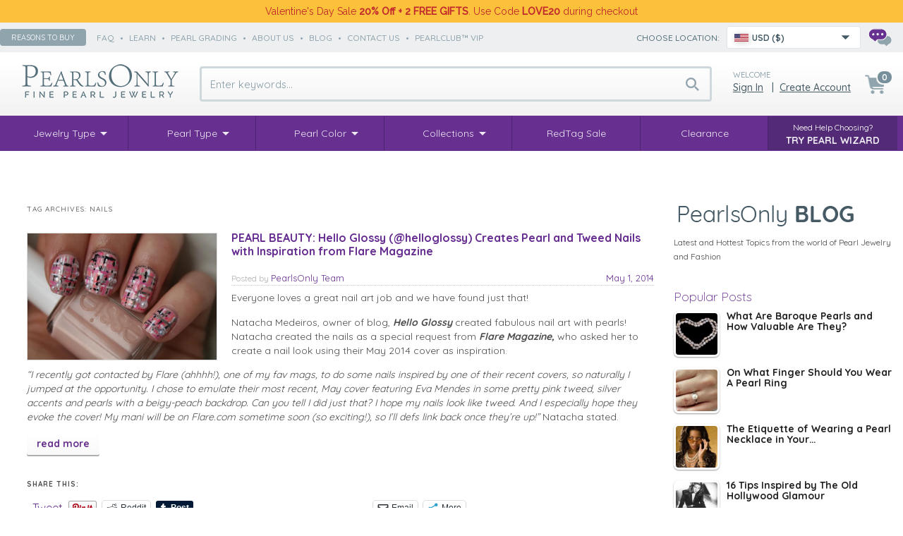

--- FILE ---
content_type: text/html; charset=UTF-8
request_url: https://www.pearlsonly.com/blog/tag/nails/
body_size: 21673
content:
<!DOCTYPE html>
<html lang="en-US">
<head>
    <title>nails Archives - PearlsOnly :: PearlsOnly | Save up to 80% with Pearls Only</title>
  <meta property="og:title" content="nails Archives - PearlsOnly :: PearlsOnly | Save up to 80% with Pearls Only" />
  <meta http-equiv="Content-Type" content="text/html; charset=utf-8" />
  <meta http-equiv="X-UA-Compatible" content="IE=Edge" />
        <meta name="viewport" content="width=device-width" />
  <meta name="mobile-web-app-capable" content="yes" />
<link rel="apple-touch-icon" href="/apple-touch-icon.png" />
<link rel="apple-touch-icon" sizes="57x57" href="/apple-touch-icon-57x57.png" />
<link rel="apple-touch-icon" sizes="72x72" href="/apple-touch-icon-72x72.png" />
<link rel="apple-touch-icon" sizes="76x76" href="/apple-touch-icon-76x76.png" />
<link rel="apple-touch-icon" sizes="114x114" href="/apple-touch-icon-114x114.png" />
<link rel="apple-touch-icon" sizes="120x120" href="/apple-touch-icon-120x120.png" />
<link rel="apple-touch-icon" sizes="144x144" href="/apple-touch-icon-144x144.png" />
<link rel="apple-touch-icon" sizes="152x152" href="/apple-touch-icon-152x152.png" />
<link rel="apple-touch-icon" sizes="180x180" href="/apple-touch-icon-180x180.png" />
<link rel="icon" sizes="192x192" href="/icon-192x192.png">

  
  

  


  
  

  

      
  









  



  


  



    
 <link rel="shortcut icon" type="image/png" href="https://www.pearlsonly.com/favicon.ico" />
<link rel="dns-prefetch" href="https://static-img.pearlsonly.com" />
<link rel="dns-prefetch" href="https://static-res.pearlsonly.com" />
<link rel="alternate" href="https://www.pearlsonly.com/blog/tag/nails/" hreflang="x-default" />
<link rel="alternate" href="https://www.pearlsonly.co.uk/blog/tag/nails/" hreflang="en-GB" />
<link rel="alternate" href="https://www.pearlsonly.com.au/blog/tag/nails/" hreflang="en-AU" />
<link rel="alternate" href="https://www.pearlsonly.ca/blog/tag/nails/" hreflang="en-CA" />
<base href="https://www.pearlsonly.com/" />

  
<script src="https://static-res.pearlsonly.com/js_dir/1.76416ce111d2ab8333b8bf6a6d6b087aasync.js" async="async" id="load-defer-code_js_async1" type="70c667e71130f3e38435e3f1-text/javascript"></script>
<script src="https://static-res.pearlsonly.com/js_dir/2.a2a6d26b134097b65159a3bbdf2080a7_sync.js" id="load-defer-code_js_sync2" type="70c667e71130f3e38435e3f1-text/javascript"></script>
<link rel="stylesheet" type="text/css" href="https://static-res.pearlsonly.com/css_dir/1.10448bd956cd8f86385a1a9768e0498f_sync.css" />

<!--[if lt IE 9]>
<script src="https://www.pearlsonly.com/blog/wp-content/themes/twentyeleven/js/html5.js" type="text/javascript"></script>
<![endif]-->

<link rel="pingback" href="https://www.pearlsonly.com/blog/xmlrpc.php" />

<style type='text/css'>.srp-thumbnail-box img{
  vertical-align: bottom;
  -webkit-box-shadow: 0 1px 2px rgba(0,0,0,.4);
  -moz-box-shadow: 0 1px 2px rgba(0,0,0,.4);
  box-shadow: 0 1px 2px rgba(0,0,0,.4);
  -webkit-border-radius: 7px;
  -moz-border-radius: 7px;
  border-radius: 7px;
  width: 65px !important;
  height: 65px !important;
  display: block;
  padding: 3px !important;
}
.srp-container-single-column .srp-widget-singlepost{
  border-bottom:none !important;
}
.srp-content-box h4.srp-post-title a{
  font-weight: bold !important;
  display: block;
  padding-bottom: 5px;
  text-decoration: none;
  line-height: 1.1em;
  color: #222222 !important;
  font-size: 14px;
}
.srp-thumbnail-position-default .srp-thumbnail-box {
  margin-right: 10px !important;
}</style><meta name='robots' content='noindex, follow' />

	<!-- This site is optimized with the Yoast SEO Premium plugin v21.4 (Yoast SEO v26.7) - https://yoast.com/wordpress/plugins/seo/ -->
	<meta property="og:locale" content="en_US" />
	<meta property="og:type" content="article" />
	<meta property="og:title" content="nails Archives" />
	<meta property="og:url" content="https://www.pearlsonly.com/blog/tag/nails/" />
	<meta property="og:site_name" content="PearlsOnly" />
	<script type="application/ld+json" class="yoast-schema-graph">{"@context":"https://schema.org","@graph":[{"@type":"CollectionPage","@id":"https://www.pearlsonly.com/blog/tag/nails/","url":"https://www.pearlsonly.com/blog/tag/nails/","name":"nails Archives - PearlsOnly","isPartOf":{"@id":"https://www.pearlsonly.com/blog/#website"},"primaryImageOfPage":{"@id":"https://www.pearlsonly.com/blog/tag/nails/#primaryimage"},"image":{"@id":"https://www.pearlsonly.com/blog/tag/nails/#primaryimage"},"thumbnailUrl":"https://i0.wp.com/www.pearlsonly.com/blog/wp-content/uploads/2014/05/Flare-tweed-nails1.jpg?fit=850%2C567&ssl=1","breadcrumb":{"@id":"https://www.pearlsonly.com/blog/tag/nails/#breadcrumb"},"inLanguage":"en-US"},{"@type":"ImageObject","inLanguage":"en-US","@id":"https://www.pearlsonly.com/blog/tag/nails/#primaryimage","url":"https://i0.wp.com/www.pearlsonly.com/blog/wp-content/uploads/2014/05/Flare-tweed-nails1.jpg?fit=850%2C567&ssl=1","contentUrl":"https://i0.wp.com/www.pearlsonly.com/blog/wp-content/uploads/2014/05/Flare-tweed-nails1.jpg?fit=850%2C567&ssl=1","width":850,"height":567},{"@type":"BreadcrumbList","@id":"https://www.pearlsonly.com/blog/tag/nails/#breadcrumb","itemListElement":[{"@type":"ListItem","position":1,"name":"Home","item":"https://www.pearlsonly.com/blog/"},{"@type":"ListItem","position":2,"name":"nails"}]},{"@type":"WebSite","@id":"https://www.pearlsonly.com/blog/#website","url":"https://www.pearlsonly.com/blog/","name":"PearlsOnly","description":"Pearl Information for the Educated Shopper","publisher":{"@id":"https://www.pearlsonly.com/blog/#organization"},"potentialAction":[{"@type":"SearchAction","target":{"@type":"EntryPoint","urlTemplate":"https://www.pearlsonly.com/blog/?s={search_term_string}"},"query-input":{"@type":"PropertyValueSpecification","valueRequired":true,"valueName":"search_term_string"}}],"inLanguage":"en-US"},{"@type":"Organization","@id":"https://www.pearlsonly.com/blog/#organization","name":"PearlsOnly","url":"https://www.pearlsonly.com/blog/","logo":{"@type":"ImageObject","inLanguage":"en-US","@id":"https://www.pearlsonly.com/blog/#/schema/logo/image/","url":"https://i0.wp.com/www.pearlsonly.com/blog/wp-content/uploads/2018/10/512.png?fit=513%2C513&ssl=1","contentUrl":"https://i0.wp.com/www.pearlsonly.com/blog/wp-content/uploads/2018/10/512.png?fit=513%2C513&ssl=1","width":513,"height":513,"caption":"PearlsOnly"},"image":{"@id":"https://www.pearlsonly.com/blog/#/schema/logo/image/"},"sameAs":["http://facebook.com/pearlsonly"]}]}</script>
	<!-- / Yoast SEO Premium plugin. -->


<link rel='preconnect' href='//i0.wp.com' />
<link rel='preconnect' href='//c0.wp.com' />
<link rel="alternate" type="application/rss+xml" title="PearlsOnly &raquo; Feed" href="https://www.pearlsonly.com/blog/feed/" />
<link rel="alternate" type="application/rss+xml" title="PearlsOnly &raquo; nails Tag Feed" href="https://www.pearlsonly.com/blog/tag/nails/feed/" />
<style id='wp-img-auto-sizes-contain-inline-css' type='text/css'>
img:is([sizes=auto i],[sizes^="auto," i]){contain-intrinsic-size:3000px 1500px}
/*# sourceURL=wp-img-auto-sizes-contain-inline-css */
</style>
<link rel='stylesheet' id='splw.css-css' href='https://www.pearlsonly.com/blog/wp-content/plugins/otw_smart_post_lists/splw.css?ver=6.9' type='text/css' media='all' />
<link rel='stylesheet' id='srp-layout-stylesheet-css' href='https://www.pearlsonly.com/blog/wp-content/plugins/special-recent-posts-pro/css/layout.css?ver=6.9' type='text/css' media='all' />
<link rel='stylesheet' id='pt-cv-public-style-css' href='https://www.pearlsonly.com/blog/wp-content/plugins/content-views-query-and-display-post-page/public/assets/css/cv.css?ver=4.2.1' type='text/css' media='all' />
<link rel='stylesheet' id='pt-cv-public-pro-style-css' href='https://www.pearlsonly.com/blog/wp-content/plugins/pt-content-views-pro/public/assets/css/cvpro.min.css?ver=5.6.1' type='text/css' media='all' />
<style id='wp-emoji-styles-inline-css' type='text/css'>

	img.wp-smiley, img.emoji {
		display: inline !important;
		border: none !important;
		box-shadow: none !important;
		height: 1em !important;
		width: 1em !important;
		margin: 0 0.07em !important;
		vertical-align: -0.1em !important;
		background: none !important;
		padding: 0 !important;
	}
/*# sourceURL=wp-emoji-styles-inline-css */
</style>
<link rel='stylesheet' id='wp-block-library-css' href='https://c0.wp.com/c/6.9/wp-includes/css/dist/block-library/style.min.css' type='text/css' media='all' />
<style id='classic-theme-styles-inline-css' type='text/css'>
/*! This file is auto-generated */
.wp-block-button__link{color:#fff;background-color:#32373c;border-radius:9999px;box-shadow:none;text-decoration:none;padding:calc(.667em + 2px) calc(1.333em + 2px);font-size:1.125em}.wp-block-file__button{background:#32373c;color:#fff;text-decoration:none}
/*# sourceURL=/wp-includes/css/classic-themes.min.css */
</style>
<link rel='stylesheet' id='tptn-style-left-thumbs-css' href='https://www.pearlsonly.com/blog/wp-content/plugins/top-10/css/left-thumbs.min.css?ver=4.1.1' type='text/css' media='all' />
<style id='tptn-style-left-thumbs-inline-css' type='text/css'>

			.tptn-left-thumbs a {
				width: 65px;
				height: 65px;
				text-decoration: none;
			}
			.tptn-left-thumbs img {
				width: 65px;
				max-height: 65px;
				margin: auto;
			}
			.tptn-left-thumbs .tptn_title {
				width: 100%;
			}
			
/*# sourceURL=tptn-style-left-thumbs-inline-css */
</style>
<link rel='stylesheet' id='twentyeleven-block-style-css' href='https://www.pearlsonly.com/blog/wp-content/themes/twentyeleven/blocks.css?ver=20240703' type='text/css' media='all' />
<link rel='stylesheet' id='wp-pagenavi-css' href='https://www.pearlsonly.com/blog/wp-content/plugins/wp-pagenavi/pagenavi-css.css?ver=2.70' type='text/css' media='all' />
<link rel='stylesheet' id='ecae-frontend-css' href='https://www.pearlsonly.com/blog/wp-content/plugins/easy-custom-auto-excerpt/assets/style-frontend.css?ver=2.5.0' type='text/css' media='all' />
<style id='ecae-frontend-inline-css' type='text/css'>
.ecae-button { font-size: 14px !important; }.ecae-button {
			display: inline-block !important;
		}
/*# sourceURL=ecae-frontend-inline-css */
</style>
<link rel='stylesheet' id='ecae-buttonskin-prosix-white-css' href='https://www.pearlsonly.com/blog/wp-content/plugins/sig41df5e472f2c8ea0d63564b07a797ab3mwpdl02Fbulk2Feasy-custom-auto-excerpt-premium-kxpEqJ/buttons/ecae-buttonskin-prosix-white.css?ver=2.5.0' type='text/css' media='all' />
<link rel='stylesheet' id='sharedaddy-css' href='https://c0.wp.com/p/jetpack/15.4/modules/sharedaddy/sharing.css' type='text/css' media='all' />
<link rel='stylesheet' id='social-logos-css' href='https://c0.wp.com/p/jetpack/15.4/_inc/social-logos/social-logos.min.css' type='text/css' media='all' />
<script type="70c667e71130f3e38435e3f1-text/javascript" src="https://c0.wp.com/c/6.9/wp-includes/js/jquery/jquery.min.js" id="jquery-core-js"></script>
<script type="70c667e71130f3e38435e3f1-text/javascript" src="https://c0.wp.com/c/6.9/wp-includes/js/jquery/jquery-migrate.min.js" id="jquery-migrate-js"></script>
<script type="70c667e71130f3e38435e3f1-text/javascript" src="https://www.pearlsonly.com/blog/wp-content/plugins/otw_smart_post_lists/splw.js?ver=6.9" id="splw.js-js"></script>
<link rel="https://api.w.org/" href="https://www.pearlsonly.com/blog/wp-json/" /><link rel="alternate" title="JSON" type="application/json" href="https://www.pearlsonly.com/blog/wp-json/wp/v2/tags/372" /><link rel="EditURI" type="application/rsd+xml" title="RSD" href="https://www.pearlsonly.com/blog/xmlrpc.php?rsd" />
<meta name="generator" content="WordPress 6.9" />
<link rel="icon" href="https://i0.wp.com/www.pearlsonly.com/blog/wp-content/uploads/2014/12/512-549535e9v1_site_icon.png?fit=32%2C32&#038;ssl=1" sizes="32x32" />
<link rel="icon" href="https://i0.wp.com/www.pearlsonly.com/blog/wp-content/uploads/2014/12/512-549535e9v1_site_icon.png?fit=192%2C192&#038;ssl=1" sizes="192x192" />
<link rel="apple-touch-icon" href="https://i0.wp.com/www.pearlsonly.com/blog/wp-content/uploads/2014/12/512-549535e9v1_site_icon.png?fit=180%2C180&#038;ssl=1" />
<meta name="msapplication-TileImage" content="https://i0.wp.com/www.pearlsonly.com/blog/wp-content/uploads/2014/12/512-549535e9v1_site_icon.png?fit=270%2C270&#038;ssl=1" />


<script type="70c667e71130f3e38435e3f1-text/javascript">
//<![CDATA[
$(document).ready(
  function(){

    var profile_link = $("#commentform a[href*='profile.php']");
    if (profile_link.length > 0)
      profile_link.replaceWith(profile_link.text());

  }
);
//]]>
</script>
<script type="70c667e71130f3e38435e3f1-text/javascript">
    WebFontConfig = {
        google: {
            families: [  'Raleway:400,500','Montserrat:500,700:latin', 'Quicksand:300,400,500,700:latin' ]
        }
    };
    (function() {
        var wf = document.createElement('script');
        wf.src = ('https:' == document.location.protocol ? 'https' : 'http') +
                '://ajax.googleapis.com/ajax/libs/webfont/1/webfont.js';
        wf.type = 'text/javascript';
        wf.async = 'true';
        var s = document.getElementsByTagName('script')[0];
        s.parentNode.insertBefore(wf, s);
        })();
</script>
<!-- BEGIN MerchantWidget Code -->
<script id='merchantWidgetScript' src="https://www.gstatic.com/shopping/merchant/merchantwidget.js" defer type="70c667e71130f3e38435e3f1-text/javascript"></script>
<!-- END MerchantWidget Code -->
<!-- Bing UET -->
<script type="70c667e71130f3e38435e3f1-text/javascript">
window.uetq = window.uetq || [];(function (w, d, t, r, u) {var f, n, i;w[u] = w[u] || [], f = function () {var o = { ti: "5751827", enableAutoSpaTracking: true};o.q = w[u], w[u] = new UET(o), w[u].push("pageLoad")}, n = d.createElement(t), n.src = r, n.async = 1, n.onload = n.onreadystatechange = function () {var s = this.readyState;s && s !== "loaded" && s !== "complete" || (f(), n.onload = n.onreadystatechange = null)}, i = d.getElementsByTagName(t)[0], i.parentNode.insertBefore(n, i)})(window, document, "script", "//bat.bing.com/bat.js", "uetq");
</script>
<!-- /Bing UET --><!-- Facebook Pixel Code -->
<script type="70c667e71130f3e38435e3f1-text/javascript">
    window.fb_pid_prefix='US-';
    !function(f,b,e,v,n,t,s){if(f.fbq)return;n=f.fbq=function(){n.callMethod?n.callMethod.apply(n,arguments):n.queue.push(arguments)};if(!f._fbq)f._fbq=n;n.push=n;n.loaded=!0;n.agent='plxcart';n.version='2.0';n.queue=[];t=b.createElement(e);t.async=!0;t.src=v;s=b.getElementsByTagName(e)[0];s.parentNode.insertBefore(t,s)}(window,document,'script','//connect.facebook.net/en_US/fbevents.js');
    fbq('init', '1386130321695491');
    fbq('track', 'PageView');
</script>
<!-- End Facebook Pixel Code --><!-- Google Tag Manager With Data Layer -->
<script type="70c667e71130f3e38435e3f1-text/javascript">
    //<![CDATA[
    window.gtData={ };
    window.GA_CURRENCY = 'USD';
    var dataLayer = dataLayer || [];
    function gtm_tag(){ dataLayer.push(arguments);}
    dataLayer.push({ 'pageType': 'blog' });
    dataLayer.push({ 'userType': 'anonymous'});
    (function(w,d,s,l,i){ w[l]=w[l]||[];w[l].push({ 'gtm.start':new Date().getTime(),event:'gtm.js'});var f=d.getElementsByTagName(s)[0],j=d.createElement(s),dl=l!='dataLayer'?'&l='+l:'';j.async=true;j.src='https://www.googletagmanager.com/gtm.js?id='+i+dl;f.parentNode.insertBefore(j,f);})(window,document,'script','dataLayer','GTM-557ZDV5');
</script>
<!-- End Google Tag Manager With Data Layer --></head>
<body class="wp-container archive tag tag-nails tag-372 wp-embed-responsive wp-theme-twentyeleven wp-child-theme-twentyeleven-xcart single-author two-column right-sidebar">
<!-- Google Tag Manager (noscript) -->
<noscript><iframe src="https://www.googletagmanager.com/ns.html?id=GTM-557ZDV5" height="0" width="0" style="display:none;visibility:hidden"></iframe></noscript>
<!-- End Google Tag Manager (noscript) -->
<header>
            <div class="header-banner on-top xmas-delivery">
    <div class="width-control">
         <div class="p">Valentine's Day Sale <b>20% Off + 2 FREE GIFTS</b>. Use Code <b>LOVE20</b> during checkout</div>
    </div>
</div>    <div class="header-strip">
        <div class="width-control">
        <div class="fx-box hs-left gray6">
            <button onclick="if (!window.__cfRLUnblockHandlers) return false; popupOpen('/pages.php?pageid=61');" class="uppercase" data-cf-modified-70c667e71130f3e38435e3f1-="">Reasons to buy</button>
            <span>              <a class="speedbar uppercase" href="/faq/">faq</a>  •               <a class="speedbar uppercase" href="pages.php?pageid=7">learn</a>  •               <a class="speedbar uppercase" href="pages.php?pageid=13">pearl grading</a>  •               <a class="speedbar uppercase" href="pages.php?pageid=2">about us</a>  •               <a class="speedbar uppercase" href="/blog/">Blog</a>  •               <a class="speedbar uppercase" href="/contact-us.html">contact us</a>  •               <a class="speedbar uppercase" href="pages.php?pageid=14">PearlClub™ VIP</a>       </span>
        </div>

        <div class="fx-box hs-right">
            
    <!-- start new selector -->
    <div class="mcs-container" data-sn="mcs-1">
        <span class="gray8 uppercase">Choose location:</span>
        <div class="mcs-wrapper">
            <div tabindex="1" class="mcs-button" data-icon-bg>
                <div class="country_icon US"></div>
                <span class="gray9">USD ($)</span>
                            </div>
            <div class="mcs-dropdown">
                <div class="mcs-button-duo" data-icon-bg>
                    <div class="country_icon US"></div>
                    <span class="gray9">USD ($)</span>
                                    </div>
                <div class="mcs-drop-body">
                    <form method="get" class="mc-selector">
            <p>Please Select your Shipping Location & Currency:</p>
        <label class="uppercase"> Shipping Location: </label>
                <select name="mc_country" class="mc_country">
                    <optgroup label="">
                                    <option value="US" selected="selected">United States</option>
                                    <option value="GB" data-redirect="POUK">United Kingdom (Great Britain)</option>
                                    <option value="CA" data-redirect="POCA">Canada</option>
                                    <option value="AU" data-redirect="POAU">Australia</option>
                                    <option value="DE" data-redirect="PODE">Germany</option>
                                    <option value="FR" data-redirect="POFR">France</option>
                                    <option value="ES" data-redirect="POES">Spain</option>
                                    <option value="IT" data-redirect="POIT">Italy</option>
                                    <option value="NZ" data-redirect="PONZ">New Zealand</option>
                                    <option value="SG" data-redirect="POSG">Singapore</option>
                                    <option value="AE">United Arab Emirates</option>
                                    <option value="PL" data-redirect="POUK">Poland</option>
                                    <option value="NL" data-redirect="POUK">Netherlands</option>
                                    <option value="CZ" data-redirect="POUK">Czech Republic</option>
                                    <option value="DK" data-redirect="POUK">Denmark</option>
                                    <option value="FI" data-redirect="POUK">Finland</option>
                                    <option value="HU" data-redirect="POUK">Hungary</option>
                                    <option value="NO">Norway</option>
                                    <option value="SE" data-redirect="POUK">Sweden</option>
                            </optgroup>
                    <optgroup label="----------------------------------------">
                                    <option value="DZ">Algeria</option>
                                    <option value="AD">Andorra</option>
                                    <option value="AG">Antigua and Barbuda</option>
                                    <option value="AR">Argentina</option>
                                    <option value="AW">Aruba</option>
                                    <option value="AT" data-redirect="PODE">Austria</option>
                                    <option value="AZ">Azerbaijan</option>
                                    <option value="BH">Bahrain</option>
                                    <option value="BD">Bangladesh</option>
                                    <option value="BB">Barbados</option>
                                    <option value="BY">Belarus</option>
                                    <option value="BE" data-redirect="POFR">Belgium</option>
                                    <option value="BZ">Belize</option>
                                    <option value="BM">Bermuda</option>
                                    <option value="BO">Bolivia</option>
                                    <option value="BA">Bosnia and Herzegovina</option>
                                    <option value="BW">Botswana</option>
                                    <option value="BR">Brazil</option>
                                    <option value="BN">Brunei Darussalam</option>
                                    <option value="BG" data-redirect="POUK">Bulgaria</option>
                                    <option value="BI">Burundi</option>
                                    <option value="KH">Cambodia</option>
                                    <option value="KY">Cayman Islands</option>
                                    <option value="CL">Chile</option>
                                    <option value="CN">China</option>
                                    <option value="CR">Costa Rica</option>
                                    <option value="HR" data-redirect="POUK">Croatia</option>
                                    <option value="CY" data-redirect="POUK">Cyprus</option>
                                    <option value="DM">Dominica</option>
                                    <option value="DO">Dominican Republic</option>
                                    <option value="EC">Ecuador</option>
                                    <option value="EG">Egypt</option>
                                    <option value="SV">El Salvador</option>
                                    <option value="EE" data-redirect="POUK">Estonia</option>
                                    <option value="SZ" data-redirect="POUS">Eswatini</option>
                                    <option value="GF">French Guiana</option>
                                    <option value="GI">Gibraltar</option>
                                    <option value="GR" data-redirect="POUK">Greece</option>
                                    <option value="GD">Grenada</option>
                                    <option value="GP">Guadeloupe</option>
                                    <option value="GT">Guatemala</option>
                                    <option value="GG">Guernsey</option>
                                    <option value="GY">Guyana</option>
                                    <option value="HN">Honduras</option>
                                    <option value="IS">Iceland</option>
                                    <option value="ID">Indonesia</option>
                                    <option value="IE" data-redirect="POUK">Ireland</option>
                                    <option value="IM" data-redirect="POUK">Isle of Man</option>
                                    <option value="IL">Israel</option>
                                    <option value="JM">Jamaica</option>
                            </optgroup>
                    <optgroup label="----------------------------------------">
                                    <option value="JP">Japan</option>
                                    <option value="JE" data-redirect="POUK">Jersey</option>
                                    <option value="KZ">Kazakhstan</option>
                                    <option value="KE">Kenya</option>
                                    <option value="KR">Korea, Republic of</option>
                                    <option value="KW">Kuwait</option>
                                    <option value="LA">Laos</option>
                                    <option value="LV" data-redirect="POUK">Latvia</option>
                                    <option value="LB">Lebanon</option>
                                    <option value="LS">Lesotho</option>
                                    <option value="LI">Liechtenstein</option>
                                    <option value="LT" data-redirect="POUK">Lithuania</option>
                                    <option value="LU" data-redirect="POFR">Luxembourg</option>
                                    <option value="MO">Macau</option>
                                    <option value="MY">Malaysia</option>
                                    <option value="MV">Maldives</option>
                                    <option value="MT" data-redirect="POUK">Malta</option>
                                    <option value="MQ">Martinique</option>
                                    <option value="YT">Mayotte</option>
                                    <option value="MX">Mexico</option>
                                    <option value="MC">Monaco</option>
                                    <option value="MS">Montserrat</option>
                                    <option value="MA">Morocco</option>
                                    <option value="MM">Myanmar</option>
                                    <option value="NA">Namibia</option>
                                    <option value="NI">Nicaragua</option>
                                    <option value="NG">Nigeria</option>
                                    <option value="OM">Oman</option>
                                    <option value="PK">Pakistan</option>
                                    <option value="PA">Panama</option>
                                    <option value="PY">Paraguay</option>
                                    <option value="PE">Peru</option>
                                    <option value="PH">Philippines</option>
                                    <option value="PT" data-redirect="POUK">Portugal</option>
                                    <option value="PR">Puerto Rico</option>
                                    <option value="QA">Qatar</option>
                                    <option value="RE">Reunion</option>
                                    <option value="RO" data-redirect="POUK">Romania</option>
                                    <option value="RW">Rwanda</option>
                                    <option value="SM">San Marino</option>
                                    <option value="SA">Saudi Arabia</option>
                                    <option value="RS">Serbia</option>
                                    <option value="SX">Sint Maarten</option>
                                    <option value="SK" data-redirect="POUK">Slovakia</option>
                                    <option value="SI" data-redirect="POUK">Slovenia</option>
                                    <option value="ZA">South Africa</option>
                                    <option value="LK">Sri Lanka</option>
                                    <option value="KN">St. Kitts and Nevis</option>
                                    <option value="LC">St. Lucia</option>
                                    <option value="MF">St. Martin</option>
                            </optgroup>
                    <optgroup label="----------------------------------------">
                                    <option value="VC">St. Vincent and the Grenadines</option>
                                    <option value="SR">Suriname</option>
                                    <option value="CH" data-redirect="PODE">Switzerland</option>
                                    <option value="TZ">Tanzania, the United Republic of</option>
                                    <option value="TH">Thailand</option>
                                    <option value="TT">Trinidad and Tobago</option>
                                    <option value="TR">Turkey</option>
                                    <option value="TC">Turks and Caicos Islands</option>
                                    <option value="UG">Uganda</option>
                                    <option value="UA">Ukraine</option>
                                    <option value="UY">Uruguay</option>
                                    <option value="VE">Venezuela</option>
                                    <option value="VN">Vietnam</option>
                            </optgroup>
            </select>

                <label class="uppercase"> Currency: </label>
        <select name="mc_currency" class="mc_currency">
                            <option value="AED" data-symbol="Dhs">AED - UAE Dirham</option>
                            <option value="ANG" data-symbol="&#402;">ANG - Netherlands Antillean Guilder</option>
                            <option value="ARS" data-symbol="ARS$">ARS - Argentine Peso</option>
                            <option value="AUD" data-symbol="A$">AUD - Australian Dollar</option>
                            <option value="AWG" data-symbol="&#402;">AWG - Aruban Florin</option>
                            <option value="AZN" data-symbol="&#8380;">AZN - Azerbaijan Manat</option>
                            <option value="BAM" data-symbol="KM">BAM - Convertible Mark</option>
                            <option value="BBD" data-symbol="Bds$">BBD - Barbados Dollar</option>
                            <option value="BDT" data-symbol="Tk">BDT - Taka</option>
                            <option value="BGN" data-symbol="&#1083;&#1074;">BGN - Bulgarian Lev</option>
                            <option value="BHD" data-symbol="BD">BHD - Bahraini Dinar</option>
                            <option value="BIF" data-symbol="FBu">BIF - Burundi Franc</option>
                            <option value="BMD" data-symbol="BD$">BMD - Bermudian Dollar</option>
                            <option value="BND" data-symbol="B$">BND - Brunei Dollar</option>
                            <option value="BOB" data-symbol="Bs.">BOB - Boliviano</option>
                            <option value="BRL" data-symbol="R$">BRL - Brazilian Real</option>
                            <option value="BWP" data-symbol="P">BWP - Pula</option>
                            <option value="BYN" data-symbol="Br">BYN - Belarusian Ruble</option>
                            <option value="BZD" data-symbol="BZ$">BZD - Belize Dollar</option>
                            <option value="CAD" data-symbol="Can$">CAD - Canadian Dollar</option>
                            <option value="CHF" data-symbol="SFr">CHF - Swiss Franc</option>
                            <option value="CLP" data-symbol="CLP$">CLP - Chilean Peso</option>
                            <option value="CNY" data-symbol="&#65509;">CNY - Yuan Renminbi</option>
                            <option value="CRC" data-symbol="&#8353;">CRC - Costa Rican Colon</option>
                            <option value="CZK" data-symbol="k&#269;">CZK - Czech Koruna</option>
                            <option value="DKK" data-symbol="Dkr">DKK - Danish Krone</option>
                            <option value="DOP" data-symbol="RD$">DOP - Dominican Peso</option>
                            <option value="DZD" data-symbol="DA">DZD - Algerian Dinar</option>
                            <option value="EGP" data-symbol="E&#163;">EGP - Egyptian Pound</option>
                            <option value="EUR" data-symbol="&#8364;">EUR - EURO</option>
                            <option value="GBP" data-symbol="&#163;">GBP - Pound Sterling</option>
                            <option value="GIP" data-symbol="&#163;">GIP - Gibraltar Pound</option>
                            <option value="GTQ" data-symbol="Q">GTQ - Quetzal</option>
                            <option value="GYD" data-symbol="G$">GYD - Guyana Dollar</option>
                            <option value="HNL" data-symbol="L">HNL - Lempira</option>
                            <option value="HRK" data-symbol="kn">HRK - Kuna</option>
                            <option value="HUF" data-symbol="Ft">HUF - Forint</option>
                            <option value="IDR" data-symbol="Rp">IDR - Rupiah</option>
                            <option value="ILS" data-symbol="&#8362;">ILS - New Israeli Sheqel</option>
                            <option value="ISK" data-symbol="kr">ISK - Iceland Krona</option>
                            <option value="JMD" data-symbol="J$">JMD - Jamaican Dollar</option>
                            <option value="JPY" data-symbol="&#165;">JPY - Yen</option>
                            <option value="KES" data-symbol="KSh">KES - Kenyan Shilling</option>
                            <option value="KHR" data-symbol="&#6107;">KHR - Riel</option>
                            <option value="KRW" data-symbol="&#8361;">KRW - Won</option>
                            <option value="KWD" data-symbol="K.D.">KWD - Kuwaiti Dinar</option>
                            <option value="KYD" data-symbol="CI$">KYD - Cayman Islands Dollar</option>
                            <option value="KZT" data-symbol="&#8376;">KZT - Tenge</option>
                            <option value="LAK" data-symbol="&#8365;">LAK - Lao Kip</option>
                            <option value="LBP" data-symbol="LL">LBP - Lebanese Pound</option>
                            <option value="LKR" data-symbol="&#3065;">LKR - Sri Lanka Rupee</option>
                            <option value="LSL" data-symbol="M">LSL - Loti</option>
                            <option value="MAD" data-symbol="Dhs">MAD - Moroccan Dirham</option>
                            <option value="MMK" data-symbol="K">MMK - Kyat</option>
                            <option value="MOP" data-symbol="MOP$">MOP - Pataca</option>
                            <option value="MVR" data-symbol="Rf.">MVR - Rufiyaa</option>
                            <option value="MXN" data-symbol="Mex$">MXN - Mexican Peso</option>
                            <option value="MYR" data-symbol="RM">MYR - Malaysian Ringgit</option>
                            <option value="NAD" data-symbol="N$">NAD - Namibia Dollar</option>
                            <option value="NGN" data-symbol="&#8358;">NGN - Naira</option>
                            <option value="NIO" data-symbol="C$">NIO - Cordoba Oro</option>
                            <option value="NOK" data-symbol="kr">NOK - Norwegian Krone</option>
                            <option value="NZD" data-symbol="NZ$">NZD - New Zealand Dollar</option>
                            <option value="OMR" data-symbol="&#65020;">OMR - Rial Omani</option>
                            <option value="PAB" data-symbol="B/.">PAB - Balboa</option>
                            <option value="PEN" data-symbol="S/">PEN - Sol</option>
                            <option value="PHP" data-symbol="&#8369;">PHP - Philippine Piso</option>
                            <option value="PKR" data-symbol="&#8360;">PKR - Pakistan Rupee</option>
                            <option value="PLN" data-symbol="z&#322;">PLN - Zloty</option>
                            <option value="PYG" data-symbol="&#8370;">PYG - Guarani</option>
                            <option value="QAR" data-symbol="&#65020;">QAR - Qatari Rial</option>
                            <option value="RON" data-symbol="lei">RON - Romanian Leu</option>
                            <option value="RSD" data-symbol="&#1044;&#1080;&#1085;.">RSD - Serbian Dinar</option>
                            <option value="RWF" data-symbol="FRw">RWF - Rwanda Franc</option>
                            <option value="SAR" data-symbol="&#65020;">SAR - Saudi Riyal</option>
                            <option value="SEK" data-symbol="kr">SEK - Swedish Krona</option>
                            <option value="SGD" data-symbol="S$">SGD - Singapore Dollar</option>
                            <option value="SRD" data-symbol="SRD$">SRD - Surinam Dollar</option>
                            <option value="SZL">SZL - Lilangeni</option>
                            <option value="THB" data-symbol="&#3647;">THB - Baht</option>
                            <option value="TRY" data-symbol="&#8378;">TRY - Turkish Lira</option>
                            <option value="TTD" data-symbol="TT$">TTD - Trinidad and Tobago Dollar</option>
                            <option value="TZS" data-symbol="TSh">TZS - Tanzanian Shilling</option>
                            <option value="UAH" data-symbol="&#8372;">UAH - Hryvnia</option>
                            <option value="UGX" data-symbol="USh">UGX - Uganda Shilling</option>
                            <option value="USD" selected="selected" data-symbol="$">USD - US Dollar</option>
                            <option value="UYU" data-symbol="$U">UYU - Peso Uruguayo</option>
                            <option value="VEF" data-symbol="Bs.F.">VEF - Bolivar </option>
                            <option value="VND" data-symbol="&#8363;">VND - Dong</option>
                            <option value="XCD" data-symbol="EC$">XCD - East Caribbean Dollar</option>
                            <option value="ZAR" data-symbol="&#82;">ZAR - Rand</option>
                    </select>
        <button class="mc_submit uppercase"> Submit </button>
</form>                </div>
            </div>
        </div>
    </div>
    <!-- end of new selector -->
    <div class="popup-mc-change popup-modal" style="display:none;">
        <div class="modal-flex">
            <div class="modal-content mc_redirect_dialog mc_common_dialog">
                <div class="box-logo">
                    <div class="box-close">X</div>
                </div>
                <div class="box-title"><span class="box-bold-text greetings">Good News!</span><br/>We are redirecting you to <span class="mc_box_site box-bold-text"></span></div>
                <div class="box-text">
                    Because you selected <span class="mc_box_country box-bold-text"></span>, <span class="mc_box_currency box-bold-text"></span> as your preferred country and currency, we are redirecting you to
                    our <span class="mc_box_site_abbr"></span> website where all the prices are listed in <span class="mc_box_currency"></span> and where we have special deals and shipping only
                    for our customers from <span class="mc_box_country"></span>. See you there!
                </div>
                <div class="box-text geo-redirect" style="display:none;">
                    We detected you come from <span class="mc_box_country box-bold-text"></span>, we are redirecting you to
                    our <span class="mc_box_site_abbr"></span> website where all the prices are listed in <span class="mc_box_currency"></span> and where we have special deals and shipping only
                    for our customers from <span class="mc_box_country"></span>. See you there!
                </div>
                <div class="companion"></div>
                <div class="button-line">
                    <div class="button-no">Stay Here</div>
                    <div class="button-yes">Redirect Now</div>
                </div>
            </div>
        </div>
    </div>
    <div class="popup-mc-info popup-modal" style="display:none;">
    <div class="modal-flex">
    <div class="modal-content mc_redirect_dialog mc_info_dialog">
        <div class="box-logo">
            <div class="box-close">X</div>
        </div>
        <div class="box-title"><span class="box-bold-text greetings"></span><br/>Welcome to <span class="mc_box_site box-bold-text"></span></div>
        <div class="box-text">
            The prices are now set to <span class="mc_box_currency box-bold-text">USD ($)</span>.
                    </div>
                <div class="button-line">
                        <div class="button-yes">Continue</div>
        </div>
    </div>
    </div>
</div>
            <a href="/contact-us.html" title="Contact us"><div class="chat_icon"></div></a>        </div>

        </div>
    </div>
    <div class="header-main">
        <div class="width-control">
            <div class="header-top">
                <div class="header-logo"><a href="https://www.pearlsonly.com/">
                                                <img src="https://static-img.pearlsonly.com/skin/purple_responsive/images/logo.png" alt="Pearls Only">
                    </a>
                </div>
                <div class="header-search instant-search-main">
                                        <input type="search" class="search_bar" id="search_holder" placeholder="Enter keywords...">
                    <div class="search-results search_results">
                        <form name="instant_searchform" action="/search.php" method="post">
                            <div class="search_results_double">
                                <input type="search" id="search_box" placeholder="Enter keywords..." name="posted_data[substring]" value="">
                                <input type="hidden" name="mode" value="search">
                                <i class="fa fa-close"></i>
                            </div>
                        </form>
                        <div class="instant-search-menu" id="instant_search_result">
                        </div>
                                            </div>
                                    </div>
                <div class="header-login">
                                            <div class="welcome-title">Welcome</div>
                        <div class="login-link">
                            <a href="https://www.pearlsonly.com/login.php" title="Sign in" onclick="if (!window.__cfRLUnblockHandlers) return false; javascript: return !popupOpen('login.php','');" id="href_Sign_in" data-cf-modified-70c667e71130f3e38435e3f1-="">Sign in</a>
&nbsp; | &nbsp;<a href="/register.php" title="Create Account">Create Account</a>
                        </div>
                                    </div>
                <div class="header-country">
                    <div data-role="checkbox" data-tgt-parent class="icon-container mcs-wrapper"><i class="country_icon US"></i></div>
                    <div class="menu gray9">
                        <form method="get" class="mc-selector">
            <p>Please Select your Shipping Location & Currency:</p>
        <label class="uppercase"> Shipping Location: </label>
                <select name="mc_country" class="mc_country">
                    <optgroup label="">
                                    <option value="US" selected="selected">United States</option>
                                    <option value="GB" data-redirect="POUK">United Kingdom (Great Britain)</option>
                                    <option value="CA" data-redirect="POCA">Canada</option>
                                    <option value="AU" data-redirect="POAU">Australia</option>
                                    <option value="DE" data-redirect="PODE">Germany</option>
                                    <option value="FR" data-redirect="POFR">France</option>
                                    <option value="ES" data-redirect="POES">Spain</option>
                                    <option value="IT" data-redirect="POIT">Italy</option>
                                    <option value="NZ" data-redirect="PONZ">New Zealand</option>
                                    <option value="SG" data-redirect="POSG">Singapore</option>
                                    <option value="AE">United Arab Emirates</option>
                                    <option value="PL" data-redirect="POUK">Poland</option>
                                    <option value="NL" data-redirect="POUK">Netherlands</option>
                                    <option value="CZ" data-redirect="POUK">Czech Republic</option>
                                    <option value="DK" data-redirect="POUK">Denmark</option>
                                    <option value="FI" data-redirect="POUK">Finland</option>
                                    <option value="HU" data-redirect="POUK">Hungary</option>
                                    <option value="NO">Norway</option>
                                    <option value="SE" data-redirect="POUK">Sweden</option>
                            </optgroup>
                    <optgroup label="----------------------------------------">
                                    <option value="DZ">Algeria</option>
                                    <option value="AD">Andorra</option>
                                    <option value="AG">Antigua and Barbuda</option>
                                    <option value="AR">Argentina</option>
                                    <option value="AW">Aruba</option>
                                    <option value="AT" data-redirect="PODE">Austria</option>
                                    <option value="AZ">Azerbaijan</option>
                                    <option value="BH">Bahrain</option>
                                    <option value="BD">Bangladesh</option>
                                    <option value="BB">Barbados</option>
                                    <option value="BY">Belarus</option>
                                    <option value="BE" data-redirect="POFR">Belgium</option>
                                    <option value="BZ">Belize</option>
                                    <option value="BM">Bermuda</option>
                                    <option value="BO">Bolivia</option>
                                    <option value="BA">Bosnia and Herzegovina</option>
                                    <option value="BW">Botswana</option>
                                    <option value="BR">Brazil</option>
                                    <option value="BN">Brunei Darussalam</option>
                                    <option value="BG" data-redirect="POUK">Bulgaria</option>
                                    <option value="BI">Burundi</option>
                                    <option value="KH">Cambodia</option>
                                    <option value="KY">Cayman Islands</option>
                                    <option value="CL">Chile</option>
                                    <option value="CN">China</option>
                                    <option value="CR">Costa Rica</option>
                                    <option value="HR" data-redirect="POUK">Croatia</option>
                                    <option value="CY" data-redirect="POUK">Cyprus</option>
                                    <option value="DM">Dominica</option>
                                    <option value="DO">Dominican Republic</option>
                                    <option value="EC">Ecuador</option>
                                    <option value="EG">Egypt</option>
                                    <option value="SV">El Salvador</option>
                                    <option value="EE" data-redirect="POUK">Estonia</option>
                                    <option value="SZ" data-redirect="POUS">Eswatini</option>
                                    <option value="GF">French Guiana</option>
                                    <option value="GI">Gibraltar</option>
                                    <option value="GR" data-redirect="POUK">Greece</option>
                                    <option value="GD">Grenada</option>
                                    <option value="GP">Guadeloupe</option>
                                    <option value="GT">Guatemala</option>
                                    <option value="GG">Guernsey</option>
                                    <option value="GY">Guyana</option>
                                    <option value="HN">Honduras</option>
                                    <option value="IS">Iceland</option>
                                    <option value="ID">Indonesia</option>
                                    <option value="IE" data-redirect="POUK">Ireland</option>
                                    <option value="IM" data-redirect="POUK">Isle of Man</option>
                                    <option value="IL">Israel</option>
                                    <option value="JM">Jamaica</option>
                            </optgroup>
                    <optgroup label="----------------------------------------">
                                    <option value="JP">Japan</option>
                                    <option value="JE" data-redirect="POUK">Jersey</option>
                                    <option value="KZ">Kazakhstan</option>
                                    <option value="KE">Kenya</option>
                                    <option value="KR">Korea, Republic of</option>
                                    <option value="KW">Kuwait</option>
                                    <option value="LA">Laos</option>
                                    <option value="LV" data-redirect="POUK">Latvia</option>
                                    <option value="LB">Lebanon</option>
                                    <option value="LS">Lesotho</option>
                                    <option value="LI">Liechtenstein</option>
                                    <option value="LT" data-redirect="POUK">Lithuania</option>
                                    <option value="LU" data-redirect="POFR">Luxembourg</option>
                                    <option value="MO">Macau</option>
                                    <option value="MY">Malaysia</option>
                                    <option value="MV">Maldives</option>
                                    <option value="MT" data-redirect="POUK">Malta</option>
                                    <option value="MQ">Martinique</option>
                                    <option value="YT">Mayotte</option>
                                    <option value="MX">Mexico</option>
                                    <option value="MC">Monaco</option>
                                    <option value="MS">Montserrat</option>
                                    <option value="MA">Morocco</option>
                                    <option value="MM">Myanmar</option>
                                    <option value="NA">Namibia</option>
                                    <option value="NI">Nicaragua</option>
                                    <option value="NG">Nigeria</option>
                                    <option value="OM">Oman</option>
                                    <option value="PK">Pakistan</option>
                                    <option value="PA">Panama</option>
                                    <option value="PY">Paraguay</option>
                                    <option value="PE">Peru</option>
                                    <option value="PH">Philippines</option>
                                    <option value="PT" data-redirect="POUK">Portugal</option>
                                    <option value="PR">Puerto Rico</option>
                                    <option value="QA">Qatar</option>
                                    <option value="RE">Reunion</option>
                                    <option value="RO" data-redirect="POUK">Romania</option>
                                    <option value="RW">Rwanda</option>
                                    <option value="SM">San Marino</option>
                                    <option value="SA">Saudi Arabia</option>
                                    <option value="RS">Serbia</option>
                                    <option value="SX">Sint Maarten</option>
                                    <option value="SK" data-redirect="POUK">Slovakia</option>
                                    <option value="SI" data-redirect="POUK">Slovenia</option>
                                    <option value="ZA">South Africa</option>
                                    <option value="LK">Sri Lanka</option>
                                    <option value="KN">St. Kitts and Nevis</option>
                                    <option value="LC">St. Lucia</option>
                                    <option value="MF">St. Martin</option>
                            </optgroup>
                    <optgroup label="----------------------------------------">
                                    <option value="VC">St. Vincent and the Grenadines</option>
                                    <option value="SR">Suriname</option>
                                    <option value="CH" data-redirect="PODE">Switzerland</option>
                                    <option value="TZ">Tanzania, the United Republic of</option>
                                    <option value="TH">Thailand</option>
                                    <option value="TT">Trinidad and Tobago</option>
                                    <option value="TR">Turkey</option>
                                    <option value="TC">Turks and Caicos Islands</option>
                                    <option value="UG">Uganda</option>
                                    <option value="UA">Ukraine</option>
                                    <option value="UY">Uruguay</option>
                                    <option value="VE">Venezuela</option>
                                    <option value="VN">Vietnam</option>
                            </optgroup>
            </select>

                <label class="uppercase"> Currency: </label>
        <select name="mc_currency" class="mc_currency">
                            <option value="AED" data-symbol="Dhs">AED - UAE Dirham</option>
                            <option value="ANG" data-symbol="&#402;">ANG - Netherlands Antillean Guilder</option>
                            <option value="ARS" data-symbol="ARS$">ARS - Argentine Peso</option>
                            <option value="AUD" data-symbol="A$">AUD - Australian Dollar</option>
                            <option value="AWG" data-symbol="&#402;">AWG - Aruban Florin</option>
                            <option value="AZN" data-symbol="&#8380;">AZN - Azerbaijan Manat</option>
                            <option value="BAM" data-symbol="KM">BAM - Convertible Mark</option>
                            <option value="BBD" data-symbol="Bds$">BBD - Barbados Dollar</option>
                            <option value="BDT" data-symbol="Tk">BDT - Taka</option>
                            <option value="BGN" data-symbol="&#1083;&#1074;">BGN - Bulgarian Lev</option>
                            <option value="BHD" data-symbol="BD">BHD - Bahraini Dinar</option>
                            <option value="BIF" data-symbol="FBu">BIF - Burundi Franc</option>
                            <option value="BMD" data-symbol="BD$">BMD - Bermudian Dollar</option>
                            <option value="BND" data-symbol="B$">BND - Brunei Dollar</option>
                            <option value="BOB" data-symbol="Bs.">BOB - Boliviano</option>
                            <option value="BRL" data-symbol="R$">BRL - Brazilian Real</option>
                            <option value="BWP" data-symbol="P">BWP - Pula</option>
                            <option value="BYN" data-symbol="Br">BYN - Belarusian Ruble</option>
                            <option value="BZD" data-symbol="BZ$">BZD - Belize Dollar</option>
                            <option value="CAD" data-symbol="Can$">CAD - Canadian Dollar</option>
                            <option value="CHF" data-symbol="SFr">CHF - Swiss Franc</option>
                            <option value="CLP" data-symbol="CLP$">CLP - Chilean Peso</option>
                            <option value="CNY" data-symbol="&#65509;">CNY - Yuan Renminbi</option>
                            <option value="CRC" data-symbol="&#8353;">CRC - Costa Rican Colon</option>
                            <option value="CZK" data-symbol="k&#269;">CZK - Czech Koruna</option>
                            <option value="DKK" data-symbol="Dkr">DKK - Danish Krone</option>
                            <option value="DOP" data-symbol="RD$">DOP - Dominican Peso</option>
                            <option value="DZD" data-symbol="DA">DZD - Algerian Dinar</option>
                            <option value="EGP" data-symbol="E&#163;">EGP - Egyptian Pound</option>
                            <option value="EUR" data-symbol="&#8364;">EUR - EURO</option>
                            <option value="GBP" data-symbol="&#163;">GBP - Pound Sterling</option>
                            <option value="GIP" data-symbol="&#163;">GIP - Gibraltar Pound</option>
                            <option value="GTQ" data-symbol="Q">GTQ - Quetzal</option>
                            <option value="GYD" data-symbol="G$">GYD - Guyana Dollar</option>
                            <option value="HNL" data-symbol="L">HNL - Lempira</option>
                            <option value="HRK" data-symbol="kn">HRK - Kuna</option>
                            <option value="HUF" data-symbol="Ft">HUF - Forint</option>
                            <option value="IDR" data-symbol="Rp">IDR - Rupiah</option>
                            <option value="ILS" data-symbol="&#8362;">ILS - New Israeli Sheqel</option>
                            <option value="ISK" data-symbol="kr">ISK - Iceland Krona</option>
                            <option value="JMD" data-symbol="J$">JMD - Jamaican Dollar</option>
                            <option value="JPY" data-symbol="&#165;">JPY - Yen</option>
                            <option value="KES" data-symbol="KSh">KES - Kenyan Shilling</option>
                            <option value="KHR" data-symbol="&#6107;">KHR - Riel</option>
                            <option value="KRW" data-symbol="&#8361;">KRW - Won</option>
                            <option value="KWD" data-symbol="K.D.">KWD - Kuwaiti Dinar</option>
                            <option value="KYD" data-symbol="CI$">KYD - Cayman Islands Dollar</option>
                            <option value="KZT" data-symbol="&#8376;">KZT - Tenge</option>
                            <option value="LAK" data-symbol="&#8365;">LAK - Lao Kip</option>
                            <option value="LBP" data-symbol="LL">LBP - Lebanese Pound</option>
                            <option value="LKR" data-symbol="&#3065;">LKR - Sri Lanka Rupee</option>
                            <option value="LSL" data-symbol="M">LSL - Loti</option>
                            <option value="MAD" data-symbol="Dhs">MAD - Moroccan Dirham</option>
                            <option value="MMK" data-symbol="K">MMK - Kyat</option>
                            <option value="MOP" data-symbol="MOP$">MOP - Pataca</option>
                            <option value="MVR" data-symbol="Rf.">MVR - Rufiyaa</option>
                            <option value="MXN" data-symbol="Mex$">MXN - Mexican Peso</option>
                            <option value="MYR" data-symbol="RM">MYR - Malaysian Ringgit</option>
                            <option value="NAD" data-symbol="N$">NAD - Namibia Dollar</option>
                            <option value="NGN" data-symbol="&#8358;">NGN - Naira</option>
                            <option value="NIO" data-symbol="C$">NIO - Cordoba Oro</option>
                            <option value="NOK" data-symbol="kr">NOK - Norwegian Krone</option>
                            <option value="NZD" data-symbol="NZ$">NZD - New Zealand Dollar</option>
                            <option value="OMR" data-symbol="&#65020;">OMR - Rial Omani</option>
                            <option value="PAB" data-symbol="B/.">PAB - Balboa</option>
                            <option value="PEN" data-symbol="S/">PEN - Sol</option>
                            <option value="PHP" data-symbol="&#8369;">PHP - Philippine Piso</option>
                            <option value="PKR" data-symbol="&#8360;">PKR - Pakistan Rupee</option>
                            <option value="PLN" data-symbol="z&#322;">PLN - Zloty</option>
                            <option value="PYG" data-symbol="&#8370;">PYG - Guarani</option>
                            <option value="QAR" data-symbol="&#65020;">QAR - Qatari Rial</option>
                            <option value="RON" data-symbol="lei">RON - Romanian Leu</option>
                            <option value="RSD" data-symbol="&#1044;&#1080;&#1085;.">RSD - Serbian Dinar</option>
                            <option value="RWF" data-symbol="FRw">RWF - Rwanda Franc</option>
                            <option value="SAR" data-symbol="&#65020;">SAR - Saudi Riyal</option>
                            <option value="SEK" data-symbol="kr">SEK - Swedish Krona</option>
                            <option value="SGD" data-symbol="S$">SGD - Singapore Dollar</option>
                            <option value="SRD" data-symbol="SRD$">SRD - Surinam Dollar</option>
                            <option value="SZL">SZL - Lilangeni</option>
                            <option value="THB" data-symbol="&#3647;">THB - Baht</option>
                            <option value="TRY" data-symbol="&#8378;">TRY - Turkish Lira</option>
                            <option value="TTD" data-symbol="TT$">TTD - Trinidad and Tobago Dollar</option>
                            <option value="TZS" data-symbol="TSh">TZS - Tanzanian Shilling</option>
                            <option value="UAH" data-symbol="&#8372;">UAH - Hryvnia</option>
                            <option value="UGX" data-symbol="USh">UGX - Uganda Shilling</option>
                            <option value="USD" selected="selected" data-symbol="$">USD - US Dollar</option>
                            <option value="UYU" data-symbol="$U">UYU - Peso Uruguayo</option>
                            <option value="VEF" data-symbol="Bs.F.">VEF - Bolivar </option>
                            <option value="VND" data-symbol="&#8363;">VND - Dong</option>
                            <option value="XCD" data-symbol="EC$">XCD - East Caribbean Dollar</option>
                            <option value="ZAR" data-symbol="&#82;">ZAR - Rand</option>
                    </select>
        <button class="mc_submit uppercase"> Submit </button>
</form>                    </div>
                </div>
                                <div class="header-cart">
                        

                        <div class="header-minicart ajax-minicart">
                            <div class="minicart-icon empty">
                                <span class="total-items">0</span>
                            </div>
                        </div>
                </div>
                                <div class="header-menu dropdown-menu">
                    <div data-role="checkbox" data-tgt-parent><i class="fa fa-menu"></i></div>
                    <div class="menu">
                        <ul class="gray9">
                            <li class='has-icon'>
                                                                    <a href="https://www.pearlsonly.com/login.php" title="Sign in" onclick="if (!window.__cfRLUnblockHandlers) return false; javascript: return !popupOpen('login.php','');" id="m_href_Sign_in" data-cf-modified-70c667e71130f3e38435e3f1-="">Sign in</a>
                                                            </li>
                                                                                    <li class='has-icon'>
                                <a href="/cart.php" title="Go to Cart Page">Cart & Checkout (<b>0</b>)</a>
                            </li>
                            <li class='has-icon'><a href="/about-us.html"><span>About Us</span></a></li>
                            <li><a href="/blog/"><span>Blog</span></a></li>
                            <li><a href="/contact-us.html"><span>Contact us</span></a></li>
                            <li><a href="/pages.php?pageid=14">PearlClub™ VIP</a></li>
                            <li><a href="/pearl-grading.html"><span>Pearl Grading</span></a></li>
                            <li><a href="/pearl-education.html"><span>Pearl Education</span></a></li>
                            <li><a href="/faq/"><span>Frequently Asked Questions</span></a></li>
                        </ul>
                    </div>
                </div>
            </div>
            <div class="mm-topnav dropdown-menu">
                <div class="button-browse" data-role="checkbox" data-tgt-parent>BROWSE ALL PRODUCTS <i class="fa fa-caret-down"></i></div>
                                <div class="button-pwiz">
                    <a href="javascript:PopupWizard();" title="Try Pearl Wizard"><i class="fa fa-wand"></i></a>
                </div>
                                <ul class="gray9">
                    <li class="sub">
                        <div data-role="checkbox" data-tgt-parent data-icon-bg>Jewelry Type</div>
                        <ul>
                            <li><a href="home.php?cat=441">Pearl Necklaces</a></li>
                            <li><a href="home.php?cat=443">Pearl Earrings</a></li>
                            <li><a href="home.php?cat=452">Pearl Pendants</a></li>
                            <li><a href="home.php?cat=467">Pearl Rings</a></li>
                            <li><a href="home.php?cat=442">Pearl Bracelets</a></li>
                            <li><a href="home.php?cat=444">Pearl Sets</a></li>
                            <li><a href="home.php?cat=526">Loose Pearls</a></li>
                        </ul>
                    </li>

                    <li class="sub">
                        <div data-role="checkbox" data-tgt-parent data-icon-bg>Pearl Type</div>
                        <ul>
                            <li><a href="home.php?cat=392">Freshwater</a></li>
                            <li><a href="home.php?cat=333">Japanese Akoya</a></li>
                            <li><a href="home.php?cat=420">Tahitian</a></li>
                            <li><a href="home.php?cat=630">South Sea</a></li>
                            <li><a href="home.php?cat=484">Hanadama</a></li>
                        </ul>
                    </li>

                    <li>
                        <div data-role="checkbox" data-tgt-parent data-icon-bg>Pearl Color</div>
                        <ul>
                            <li><a href="home.php?cat=447">White Pearls</a></li>
                            <li><a href="home.php?cat=438">Black Pearls</a></li>
                            <li><a href="home.php?cat=593">Multicolor Pearls</a></li>
                            <li><a href="home.php?cat=450">Pink Pearls</a></li>
                            <li><a href="home.php?cat=451">Lavender Pearls</a></li>
                            <li><a href="home.php?cat=478">Golden Pearls</a></li>
                        </ul>
                    </li>
                    <li>
                        <div data-role="checkbox" data-tgt-parent data-icon-bg>Collections</div>
                        <ul>
                            <li><a href="home.php?cat=522">Designer Collection</a></li>
                            <li><a href="home.php?cat=531">Bridal Collection</a></li>
                            <li><a href="home.php?cat=521">Black Label</a></li>
                            <li><a href="home.php?cat=336">Clasps</a></li>
                            <li><a href="/new-arrival.html">New Arrivals</a></li>
                            <li><a href="home.php?cat=587">Edison Pearls</a></li>
                        </ul>
                    </li>
                    <li><a href="/redtag-sale.html">RedTag Sale</a></li>
                    <li><a href="/clearance-sale.html">Clearance</a></li>
                                        <li class="pwiz en">
    <a href="javascript:PopupWizard();"><span class="try">Try Pearl Wizard</span></a>
</li>
                </ul>
            </div>
        </div>
    </div>
    <nav class="main-menu">
        <div class="wd-ctl">
            <ul class="topnav">
            <li><a href="#" class="jewelry_type"><span>Jewelry Type <i class="fa fa-caret-down"></i></span></a>
                <ul class="gray7">
                    <li>
                        <div class="jewelry_type2"><span>Jewelry Type <i class="fa fa-caret-down"></i></span></div>
                    </li>
                    <li></li>
                    <li><a href="home.php?cat=441">Pearl Necklaces</a></li>
                    <li><a href="home.php?cat=443">Pearl Earrings</a></li>
                    <li><a href="home.php?cat=452">Pearl Pendants</a></li>
                    <li><a href="home.php?cat=467">Pearl Rings</a></li>
                    <li><a href="home.php?cat=442">Pearl Bracelets</a></li>
                    <li><a href="home.php?cat=444">Pearl Sets</a></li>
                    <li><a href="home.php?cat=526">Loose Pearls</a></li>
                </ul>
            </li>

            <li><a href="#"><span>Pearl Type <i class="fa fa-caret-down"></i></span></a>
                <ul class="gray7">
                    <li>
                        <div class="jewelry_type2"><span>Pearl Type <i class="fa fa-caret-down"></i></span></div>
                    </li>
                    <li></li>
                    <li><a href="home.php?cat=392">Freshwater</a></li>
                    <li><a href="home.php?cat=333">Japanese Akoya</a></li>
                    <li><a href="home.php?cat=420">Tahitian</a></li>
                    <li><a href="home.php?cat=630">South Sea</a></li>
                    <li><a href="home.php?cat=484">Hanadama</a></li>
                </ul>
            </li>

            <li><a href="#"><span>Pearl Color <i class="fa fa-caret-down"></i></span></a>
                <ul class="gray7">
                    <li>
                        <div class="jewelry_type2"><span>Pearl Color <i class="fa fa-caret-down"></i></span></div>
                    </li>
                    <li></li>
                    <li><a href="home.php?cat=447">White Pearls</a></li>
                    <li><a href="home.php?cat=438">Black Pearls</a></li>
                    <li><a href="home.php?cat=593">Multicolor Pearls</a></li>
                    <li><a href="home.php?cat=450">Pink Pearls</a></li>
                    <li><a href="home.php?cat=451">Lavender Pearls</a></li>
                    <li><a href="home.php?cat=478">Golden Pearls</a></li>
                </ul>
            </li>
            <li><a href="javascript:void(0);"><span>Collections <i class="fa fa-caret-down"></i></span></a>
                <ul class="gray7">
                    <li>
                    <div class="jewelry_type2"><span>Collections <i class="fa fa-caret-down"></i></span></div>
                    </li>
                    <li></li>
                    <li><a href="home.php?cat=522">Designer Collection</a></li>
                    <li><a href="home.php?cat=531">Bridal Collection</a></li>
                    <li><a href="home.php?cat=521">Black Label</a></li>
                    <li><a href="home.php?cat=336">Clasps</a></li>
                    <li><a href="/new-arrival.html">New Arrivals</a></li>
                    <li><a href="home.php?cat=587">Edison Pearls</a></li>
                </ul>
            </li>
            <li><a href="/redtag-sale.html"><span>RedTag Sale</span></a></li>
            <li><a href="/clearance-sale.html"><span>Clearance</span></a></li>
            <li class="wizard_desktop en">
    <a href="javascript:PopupWizard();"><span class="help">Need Help Choosing?</span><br><span class="try">Try Pearl Wizard</span></a>
</li>

        </ul>

        </div>
    </nav>
</header>
<div class="content">
    <!-- central space -->


    
    
    
    
                <div class="wd-ctl simple-content">
        
    
<div id="page" class="hfeed">

	<div id="main">

<nav id="access" role="navigation">
								<div class="menu-top-menu-container"><ul id="menu-top-menu" class="menu"><li id="menu-item-1630" class="menu-item menu-item-type-custom menu-item-object-custom menu-item-home menu-item-1630"><a href="https://www.pearlsonly.com/blog">Home</a></li>
</ul></div></nav>
		<section id="primary">
			<div id="content" role="main">

			
				<header class="page-header">
					<h1 class="page-title">
					Tag Archives: <span>nails</span>					</h1>

									</header>

				
				
					
	<article id="post-1512" class="post-1512 post type-post status-publish format-standard has-post-thumbnail hentry category-pearlsonly tag-helloglossy tag-beauty tag-cute tag-fashionable tag-flare-magazine tag-hello-glossy tag-inspiration tag-nail-art tag-nails tag-pearl-and-tweed-nails tag-pearl-beauty tag-pearl-nails">
		
				<div class="entry-content">

			<div class="image"><a href="https://www.pearlsonly.com/blog/pearl-beauty-hello-glossy-helloglossy-creates-pearl-and-tweed-nails-with-inspiration-from-flare-magazine/"><img width="850" height="567" src="https://www.pearlsonly.com/blog/wp-content/uploads/2014/05/Flare-tweed-nails1.jpg" class="attachment-et-page-full-thumb size-et-page-full-thumb wp-post-image" alt="" decoding="async" fetchpriority="high" srcset="https://i0.wp.com/www.pearlsonly.com/blog/wp-content/uploads/2014/05/Flare-tweed-nails1.jpg?w=850&amp;ssl=1 850w, https://i0.wp.com/www.pearlsonly.com/blog/wp-content/uploads/2014/05/Flare-tweed-nails1.jpg?resize=300%2C200&amp;ssl=1 300w, https://i0.wp.com/www.pearlsonly.com/blog/wp-content/uploads/2014/05/Flare-tweed-nails1.jpg?resize=449%2C300&amp;ssl=1 449w" sizes="(max-width: 850px) 100vw, 850px" /></a></div>
			<header class="entry-header">
						<h1 class="entry-title"><a href="https://www.pearlsonly.com/blog/pearl-beauty-hello-glossy-helloglossy-creates-pearl-and-tweed-nails-with-inspiration-from-flare-magazine/" rel="bookmark">PEARL BEAUTY: Hello Glossy (@helloglossy) Creates Pearl and Tweed Nails with Inspiration from Flare Magazine</a></h1>
			
						<div class="entry-meta">
				<span class="sep">Posted </span><a href="https://www.pearlsonly.com/blog/pearl-beauty-hello-glossy-helloglossy-creates-pearl-and-tweed-nails-with-inspiration-from-flare-magazine/" title="4:45 pm" rel="bookmark"><time class="entry-date" datetime="2014-05-01T16:45:36-06:00">May 1, 2014</time></a><span class="by-author"> <span class="sep"> by </span> <span class="author vcard"><a class="url fn n" href="https://www.pearlsonly.com/blog/author/poadmin/" title="View all posts by PearlsOnly Team" rel="author">PearlsOnly Team</a></span></span>			</div><!-- .entry-meta -->
			
			<!--
						-->
		    </header><!-- .entry-header -->

			<!-- Begin :: Generated by Easy Custom Auto Excerpt --><div class="ecae" style=""><p style="text-align: left;" align="center"><span style="line-height: 1.5;">Everyone loves a great nail art job and we have found just that!</span></p>
<p>Natacha Medeiros, owner of blog, <b><i>Hello Glossy</i></b> created fabulous nail art with pearls! Natacha created the nails as a special request from <b><i>Flare Magazine,</i></b> who asked her to create a nail look using their May 2014 cover as inspiration.</p>

<p><i>“I recently got contacted by Flare (ahhhh!), one of my fav mags, to do some nails inspired by one of their recent covers, so naturally I jumped at the opportunity. I chose to emulate their most recent, May cover featuring Eva Mendes in some pretty pink tweed, silver accents and pearls with a beigy-peach backdrop. Can you tell I did just that? I hope my nails look like tweed. And I especially hope they evoke the cover! My mani will be on Flare.com sometime soon (so exciting!), so I’ll defs link back once they’re up!”</i> Natacha stated.<span class="ecae-button ecae-buttonskin-prosix-white" style="text-align:left" >  <a class="ecae-link" href="https://www.pearlsonly.com/blog/pearl-beauty-hello-glossy-helloglossy-creates-pearl-and-tweed-nails-with-inspiration-from-flare-magazine/"><span>read more</span></a></span></p></div><!-- End :: Generated by Easy Custom Auto Excerpt --><div class="sharedaddy sd-sharing-enabled"><div class="robots-nocontent sd-block sd-social sd-social-official sd-sharing"><h3 class="sd-title">Share this:</h3><div class="sd-content"><ul><li class="share-facebook"><div class="fb-share-button" data-href="https://www.pearlsonly.com/blog/pearl-beauty-hello-glossy-helloglossy-creates-pearl-and-tweed-nails-with-inspiration-from-flare-magazine/" data-layout="button_count"></div></li><li class="share-twitter"><a href="https://twitter.com/share" class="twitter-share-button" data-url="https://www.pearlsonly.com/blog/pearl-beauty-hello-glossy-helloglossy-creates-pearl-and-tweed-nails-with-inspiration-from-flare-magazine/" data-text="PEARL BEAUTY: Hello Glossy (@helloglossy) Creates Pearl and Tweed Nails with Inspiration from Flare Magazine" data-via="PearlsOnly" >Tweet</a></li><li class="share-pinterest"><div class="pinterest_button"><a href="https://www.pinterest.com/pin/create/button/?url=https%3A%2F%2Fwww.pearlsonly.com%2Fblog%2Fpearl-beauty-hello-glossy-helloglossy-creates-pearl-and-tweed-nails-with-inspiration-from-flare-magazine%2F&#038;media=https%3A%2F%2Fi0.wp.com%2Fwww.pearlsonly.com%2Fblog%2Fwp-content%2Fuploads%2F2014%2F05%2FFlare-tweed-nails1.jpg%3Ffit%3D850%252C567%26ssl%3D1&#038;description=PEARL%20BEAUTY%3A%20Hello%20Glossy%20%28%40helloglossy%29%20Creates%20Pearl%20and%20Tweed%20Nails%20with%20Inspiration%20from%20Flare%20Magazine" data-pin-do="buttonPin" data-pin-config="beside"><img data-recalc-dims="1" src="https://i0.wp.com/assets.pinterest.com/images/pidgets/pinit_fg_en_rect_gray_20.png?w=584" /></a></div></li><li class="share-reddit"><a rel="nofollow noopener noreferrer"
				data-shared="sharing-reddit-1512"
				class="share-reddit sd-button"
				href="https://www.pearlsonly.com/blog/pearl-beauty-hello-glossy-helloglossy-creates-pearl-and-tweed-nails-with-inspiration-from-flare-magazine/?share=reddit"
				target="_blank"
				aria-labelledby="sharing-reddit-1512"
				>
				<span id="sharing-reddit-1512" hidden>Click to share on Reddit (Opens in new window)</span>
				<span>Reddit</span>
			</a></li><li class="share-tumblr"><a class="tumblr-share-button" target="_blank" href="https://www.tumblr.com/share" data-title="PEARL BEAUTY: Hello Glossy (@helloglossy) Creates Pearl and Tweed Nails with Inspiration from Flare Magazine" data-content="https://www.pearlsonly.com/blog/pearl-beauty-hello-glossy-helloglossy-creates-pearl-and-tweed-nails-with-inspiration-from-flare-magazine/" title="Share on Tumblr"data-posttype="link">Share on Tumblr</a></li><li class="share-email"><a rel="nofollow noopener noreferrer" data-shared="sharing-email-1512" class="share-email sd-button" href="/cdn-cgi/l/email-protection#[base64]" target="_blank" aria-labelledby="sharing-email-1512" data-email-share-error-title="Do you have email set up?" data-email-share-error-text="If you&#039;re having problems sharing via email, you might not have email set up for your browser. You may need to create a new email yourself." data-email-share-nonce="943b2a34b2" data-email-share-track-url="https://www.pearlsonly.com/blog/pearl-beauty-hello-glossy-helloglossy-creates-pearl-and-tweed-nails-with-inspiration-from-flare-magazine/?share=email">
				<span id="sharing-email-1512" hidden>Click to email a link to a friend (Opens in new window)</span>
				<span>Email</span>
			</a></li><li><a href="#" class="sharing-anchor sd-button share-more"><span>More</span></a></li><li class="share-end"></li></ul><div class="sharing-hidden"><div class="inner" style="display: none;"><ul><li class="share-print"><a rel="nofollow noopener noreferrer"
				data-shared="sharing-print-1512"
				class="share-print sd-button"
				href="https://www.pearlsonly.com/blog/pearl-beauty-hello-glossy-helloglossy-creates-pearl-and-tweed-nails-with-inspiration-from-flare-magazine/?share=print"
				target="_blank"
				aria-labelledby="sharing-print-1512"
				>
				<span id="sharing-print-1512" hidden>Click to print (Opens in new window)</span>
				<span>Print</span>
			</a></li><li class="share-pocket"><div class="pocket_button"><a href="https://getpocket.com/save" class="pocket-btn" data-lang="en" data-save-url="https://www.pearlsonly.com/blog/pearl-beauty-hello-glossy-helloglossy-creates-pearl-and-tweed-nails-with-inspiration-from-flare-magazine/" data-pocket-count="horizontal" >Pocket</a></div></li><li class="share-linkedin"><div class="linkedin_button"><script data-cfasync="false" src="/cdn-cgi/scripts/5c5dd728/cloudflare-static/email-decode.min.js"></script><script type="in/share" data-url="https://www.pearlsonly.com/blog/pearl-beauty-hello-glossy-helloglossy-creates-pearl-and-tweed-nails-with-inspiration-from-flare-magazine/" data-counter="right"></script></div></li><li class="share-telegram"><a rel="nofollow noopener noreferrer"
				data-shared="sharing-telegram-1512"
				class="share-telegram sd-button"
				href="https://www.pearlsonly.com/blog/pearl-beauty-hello-glossy-helloglossy-creates-pearl-and-tweed-nails-with-inspiration-from-flare-magazine/?share=telegram"
				target="_blank"
				aria-labelledby="sharing-telegram-1512"
				>
				<span id="sharing-telegram-1512" hidden>Click to share on Telegram (Opens in new window)</span>
				<span>Telegram</span>
			</a></li><li class="share-jetpack-whatsapp"><a rel="nofollow noopener noreferrer"
				data-shared="sharing-whatsapp-1512"
				class="share-jetpack-whatsapp sd-button"
				href="https://www.pearlsonly.com/blog/pearl-beauty-hello-glossy-helloglossy-creates-pearl-and-tweed-nails-with-inspiration-from-flare-magazine/?share=jetpack-whatsapp"
				target="_blank"
				aria-labelledby="sharing-whatsapp-1512"
				>
				<span id="sharing-whatsapp-1512" hidden>Click to share on WhatsApp (Opens in new window)</span>
				<span>WhatsApp</span>
			</a></li><li class="share-end"></li></ul></div></div></div></div></div>					</div><!-- .entry-content -->
		
		<footer class="entry-meta">
												<span class="cat-links">
				<span class="entry-utility-prep entry-utility-prep-cat-links">Posted in</span> <a href="https://www.pearlsonly.com/blog/category/pearlsonly/" rel="category tag">PearlsOnly</a>			</span>

            
			<br />

	    																<span class="tag-links">
				<span class="entry-utility-prep entry-utility-prep-tag-links">Tags: </span> <a href="https://www.pearlsonly.com/blog/tag/helloglossy/" rel="tag">@helloglossy</a>, <a href="https://www.pearlsonly.com/blog/tag/beauty/" rel="tag">beauty</a>, <a href="https://www.pearlsonly.com/blog/tag/cute/" rel="tag">cute</a>, <a href="https://www.pearlsonly.com/blog/tag/fashionable/" rel="tag">fashionable</a>, <a href="https://www.pearlsonly.com/blog/tag/flare-magazine/" rel="tag">FLARE Magazine</a>, <a href="https://www.pearlsonly.com/blog/tag/hello-glossy/" rel="tag">Hello Glossy</a>, <a href="https://www.pearlsonly.com/blog/tag/inspiration/" rel="tag">Inspiration</a>, <a href="https://www.pearlsonly.com/blog/tag/nail-art/" rel="tag">nail art</a>, <a href="https://www.pearlsonly.com/blog/tag/nails/" rel="tag">nails</a>, <a href="https://www.pearlsonly.com/blog/tag/pearl-and-tweed-nails/" rel="tag">Pearl and Tweed Nails</a>, <a href="https://www.pearlsonly.com/blog/tag/pearl-beauty/" rel="tag">PEARL BEAUTY</a>, <a href="https://www.pearlsonly.com/blog/tag/pearl-nails/" rel="tag">pearl nails</a>			</span>
						
					</footer><!-- .entry-meta -->
	</article><!-- #post-1512 -->

				
				
			
			</div><!-- #content -->
		</section><!-- #primary -->

<script type="speculationrules">
{"prefetch":[{"source":"document","where":{"and":[{"href_matches":"/blog/*"},{"not":{"href_matches":["/blog/wp-*.php","/blog/wp-admin/*","/blog/wp-content/uploads/*","/blog/wp-content/*","/blog/wp-content/plugins/*","/blog/wp-content/themes/twentyeleven-xcart/*","/blog/wp-content/themes/twentyeleven/*","/blog/*\\?(.+)"]}},{"not":{"selector_matches":"a[rel~=\"nofollow\"]"}},{"not":{"selector_matches":".no-prefetch, .no-prefetch a"}}]},"eagerness":"conservative"}]}
</script>

	<script type="70c667e71130f3e38435e3f1-text/javascript">
		window.WPCOM_sharing_counts = {"https://www.pearlsonly.com/blog/pearl-beauty-hello-glossy-helloglossy-creates-pearl-and-tweed-nails-with-inspiration-from-flare-magazine/":1512};
	</script>
							<div id="fb-root"></div>
			<script type="70c667e71130f3e38435e3f1-text/javascript">(function(d, s, id) { var js, fjs = d.getElementsByTagName(s)[0]; if (d.getElementById(id)) return; js = d.createElement(s); js.id = id; js.src = 'https://connect.facebook.net/en_US/sdk.js#xfbml=1&amp;appId=249643311490&version=v2.3'; fjs.parentNode.insertBefore(js, fjs); }(document, 'script', 'facebook-jssdk'));</script>
			<script type="70c667e71130f3e38435e3f1-text/javascript">
			document.body.addEventListener( 'is.post-load', function() {
				if ( 'undefined' !== typeof FB ) {
					FB.XFBML.parse();
				}
			} );
			</script>
						<script type="70c667e71130f3e38435e3f1-text/javascript">!function(d,s,id){var js,fjs=d.getElementsByTagName(s)[0],p=/^http:/.test(d.location)?'http':'https';if(!d.getElementById(id)){js=d.createElement(s);js.id=id;js.src=p+'://platform.twitter.com/widgets.js';fjs.parentNode.insertBefore(js,fjs);}}(document, 'script', 'twitter-wjs');</script>
								<script type="70c667e71130f3e38435e3f1-text/javascript">
				( function () {
					// Pinterest shared resources
					var s = document.createElement( 'script' );
					s.type = 'text/javascript';
					s.async = true;
					s.setAttribute( 'data-pin-hover', true );					s.src = window.location.protocol + '//assets.pinterest.com/js/pinit.js';
					var x = document.getElementsByTagName( 'script' )[ 0 ];
					x.parentNode.insertBefore(s, x);
					// if 'Pin it' button has 'counts' make container wider
					function init() {
						var shares = document.querySelectorAll( 'li.share-pinterest' );
						for ( var i = 0; i < shares.length; i++ ) {
							var share = shares[ i ];
							var countElement = share.querySelector( 'a span' );
							if (countElement) {
								var countComputedStyle = window.getComputedStyle(countElement);
								if ( countComputedStyle.display === 'block' ) {
									var countWidth = parseInt( countComputedStyle.width, 10 );
									share.style.marginRight = countWidth + 11 + 'px';
								}
							}
						}
					}

					if ( document.readyState !== 'complete' ) {
						document.addEventListener( 'load', init );
					} else {
						init();
					}
				} )();
			</script>
					<script id="tumblr-js" type="70c667e71130f3e38435e3f1-text/javascript" src="https://assets.tumblr.com/share-button.js"></script>
					<script type="70c667e71130f3e38435e3f1-text/javascript">
		( function () {
			var currentScript = document.currentScript;

			// Don't use Pocket's default JS as it we need to force init new Pocket share buttons loaded via JS.
			function jetpack_sharing_pocket_init() {
				var script = document.createElement( 'script' );
				var prev = currentScript || document.getElementsByTagName( 'script' )[ 0 ];
				script.setAttribute( 'async', true );
				script.setAttribute( 'src', 'https://widgets.getpocket.com/v1/j/btn.js?v=1' );
				prev.parentNode.insertBefore( script, prev );
			}

			if ( document.readyState === 'loading' ) {
				document.addEventListener( 'DOMContentLoaded', jetpack_sharing_pocket_init );
			} else {
				jetpack_sharing_pocket_init();
			}
			document.body.addEventListener( 'is.post-load', jetpack_sharing_pocket_init );
		} )();
		</script>
						<script type="70c667e71130f3e38435e3f1-text/javascript">
				( function () {
					var currentScript = document.currentScript;

					// Helper function to load an external script.
					function loadScript( url, cb ) {
						var script = document.createElement( 'script' );
						var prev = currentScript || document.getElementsByTagName( 'script' )[ 0 ];
						script.setAttribute( 'async', true );
						script.setAttribute( 'src', url );
						prev.parentNode.insertBefore( script, prev );
						script.addEventListener( 'load', cb );
					}

					function init() {
						loadScript( 'https://platform.linkedin.com/in.js?async=true', function () {
							if ( typeof IN !== 'undefined' ) {
								IN.init();
							}
						} );
					}

					if ( document.readyState === 'loading' ) {
						document.addEventListener( 'DOMContentLoaded', init );
					} else {
						init();
					}

					document.body.addEventListener( 'is.post-load', function() {
						if ( typeof IN !== 'undefined' ) {
							IN.parse();
						}
					} );
				} )();
			</script>
			<script id="wp-emoji-settings" type="application/json">
{"baseUrl":"https://s.w.org/images/core/emoji/17.0.2/72x72/","ext":".png","svgUrl":"https://s.w.org/images/core/emoji/17.0.2/svg/","svgExt":".svg","source":{"concatemoji":"https://www.pearlsonly.com/blog/wp-includes/js/wp-emoji-release.min.js?ver=6.9"}}
</script>
<script type="70c667e71130f3e38435e3f1-module">
/* <![CDATA[ */
/*! This file is auto-generated */
const a=JSON.parse(document.getElementById("wp-emoji-settings").textContent),o=(window._wpemojiSettings=a,"wpEmojiSettingsSupports"),s=["flag","emoji"];function i(e){try{var t={supportTests:e,timestamp:(new Date).valueOf()};sessionStorage.setItem(o,JSON.stringify(t))}catch(e){}}function c(e,t,n){e.clearRect(0,0,e.canvas.width,e.canvas.height),e.fillText(t,0,0);t=new Uint32Array(e.getImageData(0,0,e.canvas.width,e.canvas.height).data);e.clearRect(0,0,e.canvas.width,e.canvas.height),e.fillText(n,0,0);const a=new Uint32Array(e.getImageData(0,0,e.canvas.width,e.canvas.height).data);return t.every((e,t)=>e===a[t])}function p(e,t){e.clearRect(0,0,e.canvas.width,e.canvas.height),e.fillText(t,0,0);var n=e.getImageData(16,16,1,1);for(let e=0;e<n.data.length;e++)if(0!==n.data[e])return!1;return!0}function u(e,t,n,a){switch(t){case"flag":return n(e,"\ud83c\udff3\ufe0f\u200d\u26a7\ufe0f","\ud83c\udff3\ufe0f\u200b\u26a7\ufe0f")?!1:!n(e,"\ud83c\udde8\ud83c\uddf6","\ud83c\udde8\u200b\ud83c\uddf6")&&!n(e,"\ud83c\udff4\udb40\udc67\udb40\udc62\udb40\udc65\udb40\udc6e\udb40\udc67\udb40\udc7f","\ud83c\udff4\u200b\udb40\udc67\u200b\udb40\udc62\u200b\udb40\udc65\u200b\udb40\udc6e\u200b\udb40\udc67\u200b\udb40\udc7f");case"emoji":return!a(e,"\ud83e\u1fac8")}return!1}function f(e,t,n,a){let r;const o=(r="undefined"!=typeof WorkerGlobalScope&&self instanceof WorkerGlobalScope?new OffscreenCanvas(300,150):document.createElement("canvas")).getContext("2d",{willReadFrequently:!0}),s=(o.textBaseline="top",o.font="600 32px Arial",{});return e.forEach(e=>{s[e]=t(o,e,n,a)}),s}function r(e){var t=document.createElement("script");t.src=e,t.defer=!0,document.head.appendChild(t)}a.supports={everything:!0,everythingExceptFlag:!0},new Promise(t=>{let n=function(){try{var e=JSON.parse(sessionStorage.getItem(o));if("object"==typeof e&&"number"==typeof e.timestamp&&(new Date).valueOf()<e.timestamp+604800&&"object"==typeof e.supportTests)return e.supportTests}catch(e){}return null}();if(!n){if("undefined"!=typeof Worker&&"undefined"!=typeof OffscreenCanvas&&"undefined"!=typeof URL&&URL.createObjectURL&&"undefined"!=typeof Blob)try{var e="postMessage("+f.toString()+"("+[JSON.stringify(s),u.toString(),c.toString(),p.toString()].join(",")+"));",a=new Blob([e],{type:"text/javascript"});const r=new Worker(URL.createObjectURL(a),{name:"wpTestEmojiSupports"});return void(r.onmessage=e=>{i(n=e.data),r.terminate(),t(n)})}catch(e){}i(n=f(s,u,c,p))}t(n)}).then(e=>{for(const n in e)a.supports[n]=e[n],a.supports.everything=a.supports.everything&&a.supports[n],"flag"!==n&&(a.supports.everythingExceptFlag=a.supports.everythingExceptFlag&&a.supports[n]);var t;a.supports.everythingExceptFlag=a.supports.everythingExceptFlag&&!a.supports.flag,a.supports.everything||((t=a.source||{}).concatemoji?r(t.concatemoji):t.wpemoji&&t.twemoji&&(r(t.twemoji),r(t.wpemoji)))});
//# sourceURL=https://www.pearlsonly.com/blog/wp-includes/js/wp-emoji-loader.min.js
/* ]]> */
</script>
<script type="70c667e71130f3e38435e3f1-text/javascript" src="//stats.wp.com/w.js?ver=202604" id="jp-tracks-js"></script>
<script type="70c667e71130f3e38435e3f1-text/javascript" src="https://www.pearlsonly.com/blog/wp-content/plugins/jetpack/jetpack_vendor/automattic/jetpack-connection/dist/tracks-callables.js?minify=false&amp;ver=d0312929561b6711bfb2" id="jp-tracks-functions-js"></script>
<script type="70c667e71130f3e38435e3f1-text/javascript" id="pt-cv-content-views-script-js-extra">
/* <![CDATA[ */
var PT_CV_PUBLIC = {"_prefix":"pt-cv-","page_to_show":"5","_nonce":"428b274ea0","is_admin":"","is_mobile":"","ajaxurl":"https://www.pearlsonly.com/blog/wp-admin/admin-ajax.php","lang":"","loading_image_src":"[data-uri]","is_mobile_tablet":"","sf_no_post_found":"No posts found."};
var PT_CV_PAGINATION = {"first":"\u00ab","prev":"\u2039","next":"\u203a","last":"\u00bb","goto_first":"Go to first page","goto_prev":"Go to previous page","goto_next":"Go to next page","goto_last":"Go to last page","current_page":"Current page is","goto_page":"Go to page"};
//# sourceURL=pt-cv-content-views-script-js-extra
/* ]]> */
</script>
<script type="70c667e71130f3e38435e3f1-text/javascript" src="https://www.pearlsonly.com/blog/wp-content/plugins/content-views-query-and-display-post-page/public/assets/js/cv.js?ver=4.2.1" id="pt-cv-content-views-script-js"></script>
<script type="70c667e71130f3e38435e3f1-text/javascript" src="https://www.pearlsonly.com/blog/wp-content/plugins/pt-content-views-pro/public/assets/js/cvpro.min.js?ver=5.6.1" id="pt-cv-public-pro-script-js"></script>
<script type="70c667e71130f3e38435e3f1-text/javascript" id="sharing-js-js-extra">
/* <![CDATA[ */
var sharing_js_options = {"lang":"en","counts":"1","is_stats_active":"1"};
//# sourceURL=sharing-js-js-extra
/* ]]> */
</script>
<script type="70c667e71130f3e38435e3f1-text/javascript" src="https://c0.wp.com/p/jetpack/15.4/_inc/build/sharedaddy/sharing.min.js" id="sharing-js-js"></script>
<script type="70c667e71130f3e38435e3f1-text/javascript" id="sharing-js-js-after">
/* <![CDATA[ */
var windowOpen;
			( function () {
				function matches( el, sel ) {
					return !! (
						el.matches && el.matches( sel ) ||
						el.msMatchesSelector && el.msMatchesSelector( sel )
					);
				}

				document.body.addEventListener( 'click', function ( event ) {
					if ( ! event.target ) {
						return;
					}

					var el;
					if ( matches( event.target, 'a.share-facebook' ) ) {
						el = event.target;
					} else if ( event.target.parentNode && matches( event.target.parentNode, 'a.share-facebook' ) ) {
						el = event.target.parentNode;
					}

					if ( el ) {
						event.preventDefault();

						// If there's another sharing window open, close it.
						if ( typeof windowOpen !== 'undefined' ) {
							windowOpen.close();
						}
						windowOpen = window.open( el.getAttribute( 'href' ), 'wpcomfacebook', 'menubar=1,resizable=1,width=600,height=400' );
						return false;
					}
				} );
			} )();
var windowOpen;
			( function () {
				function matches( el, sel ) {
					return !! (
						el.matches && el.matches( sel ) ||
						el.msMatchesSelector && el.msMatchesSelector( sel )
					);
				}

				document.body.addEventListener( 'click', function ( event ) {
					if ( ! event.target ) {
						return;
					}

					var el;
					if ( matches( event.target, 'a.share-telegram' ) ) {
						el = event.target;
					} else if ( event.target.parentNode && matches( event.target.parentNode, 'a.share-telegram' ) ) {
						el = event.target.parentNode;
					}

					if ( el ) {
						event.preventDefault();

						// If there's another sharing window open, close it.
						if ( typeof windowOpen !== 'undefined' ) {
							windowOpen.close();
						}
						windowOpen = window.open( el.getAttribute( 'href' ), 'wpcomtelegram', 'menubar=1,resizable=1,width=450,height=450' );
						return false;
					}
				} );
			} )();
//# sourceURL=sharing-js-js-after
/* ]]> */
</script>


 
		<div id="secondary" class="widget-area" role="complementary">
			<aside id="custom_html-2" class="widget_text widget widget_custom_html"><div class="textwidget custom-html-widget"><a href="/blog">
<img data-recalc-dims="1" src="https://i0.wp.com/www.pearlsonly.com/blog/wp-content/uploads/2018/11/Blog-Header.png?w=584&#038;ssl=1"></a> <br>
Latest and Hottest Topics from the world of Pearl Jewelry and Fashion</div></aside><aside id="widget_tptn_pop-2" class="widget tptn_posts_list_widget"><h3 class="widget-title">Popular Posts</h3><div class="tptn_posts  tptn_posts_widget tptn_posts_widget-widget_tptn_pop-2    tptn-left-thumbs"><ul><li><a href="https://www.pearlsonly.com/blog/what-are-baroque-pearls-and-how-valuable-are-they/"     class="tptn_link"><img width="150" height="150" src="https://i0.wp.com/www.pearlsonly.com/blog/wp-content/uploads/2016/06/Baroque-Pearl-Necklace-e1465376251996.jpg?resize=150%2C150&amp;ssl=1" class="tptn_featured tptn_thumb size-thumbnail" alt="Baroque-Pearl-Necklace-e1465376251996" style="" title="What Are Baroque Pearls and How Valuable Are They?" decoding="async" loading="lazy" /></a><span class="tptn_after_thumb"><a href="https://www.pearlsonly.com/blog/what-are-baroque-pearls-and-how-valuable-are-they/"     class="tptn_link"><span class="tptn_title">What Are Baroque Pearls and How Valuable Are They?</span></a></span></li><li><a href="https://www.pearlsonly.com/blog/on-what-finger-should-you-wear-a-pearl-ring/"     class="tptn_link"><img width="150" height="150" src="https://i0.wp.com/www.pearlsonly.com/blog/wp-content/uploads/2019/01/IMG_20170915_171412_733-e1548670285344.jpg?resize=150%2C150&amp;ssl=1" class="tptn_featured tptn_thumb size-thumbnail" alt="IMG_20170915_171412_733" style="" title="On What Finger Should You Wear A Pearl Ring" decoding="async" loading="lazy" srcset="https://i0.wp.com/www.pearlsonly.com/blog/wp-content/uploads/2019/01/IMG_20170915_171412_733-e1548670285344.jpg?resize=150%2C150&amp;ssl=1 150w, https://i0.wp.com/www.pearlsonly.com/blog/wp-content/uploads/2019/01/IMG_20170915_171412_733-e1548670285344.jpg?zoom=2&amp;resize=150%2C150&amp;ssl=1 300w, https://i0.wp.com/www.pearlsonly.com/blog/wp-content/uploads/2019/01/IMG_20170915_171412_733-e1548670285344.jpg?zoom=3&amp;resize=150%2C150&amp;ssl=1 450w" sizes="auto, (max-width: 150px) 100vw, 150px" srcset="https://i0.wp.com/www.pearlsonly.com/blog/wp-content/uploads/2019/01/IMG_20170915_171412_733-e1548670285344.jpg?resize=150%2C150&amp;ssl=1 150w, https://i0.wp.com/www.pearlsonly.com/blog/wp-content/uploads/2019/01/IMG_20170915_171412_733-e1548670285344.jpg?zoom=2&amp;resize=150%2C150&amp;ssl=1 300w, https://i0.wp.com/www.pearlsonly.com/blog/wp-content/uploads/2019/01/IMG_20170915_171412_733-e1548670285344.jpg?zoom=3&amp;resize=150%2C150&amp;ssl=1 450w" /></a><span class="tptn_after_thumb"><a href="https://www.pearlsonly.com/blog/on-what-finger-should-you-wear-a-pearl-ring/"     class="tptn_link"><span class="tptn_title">On What Finger Should You Wear A Pearl Ring</span></a></span></li><li><a href="https://www.pearlsonly.com/blog/the-etiquette-of-wearing-a-pearl-necklace-in-your-everyday-life/"     class="tptn_link"><img width="150" height="150" src="https://i0.wp.com/www.pearlsonly.com/blog/wp-content/uploads/2016/12/etiquette-of-wearing-a-pearl-necklace.jpg?resize=150%2C150&amp;ssl=1" class="tptn_featured tptn_thumb size-thumbnail" alt="etiquette-of-wearing-a-pearl-necklace" style="" title="The Etiquette of Wearing a Pearl Necklace in Your Everyday Life" decoding="async" loading="lazy" /></a><span class="tptn_after_thumb"><a href="https://www.pearlsonly.com/blog/the-etiquette-of-wearing-a-pearl-necklace-in-your-everyday-life/"     class="tptn_link"><span class="tptn_title">The Etiquette of Wearing a Pearl Necklace in Your&hellip;</span></a></span></li><li><a href="https://www.pearlsonly.com/blog/16-tips-inspired-by-the-old-hollywood-glamour/"     class="tptn_link"><img width="150" height="150" src="https://i0.wp.com/www.pearlsonly.com/blog/wp-content/uploads/2017/10/old-hollywood-glamour-lauren-bacall-e1509364049637.jpg?resize=150%2C150&amp;ssl=1" class="tptn_featured tptn_thumb size-thumbnail" alt="old-hollywood-glamour-lauren-bacall-e1509364049637" style="" title="16 Tips Inspired by The Old Hollywood Glamour" decoding="async" loading="lazy" srcset="https://i0.wp.com/www.pearlsonly.com/blog/wp-content/uploads/2017/10/old-hollywood-glamour-lauren-bacall-e1509364049637.jpg?resize=150%2C150&amp;ssl=1 150w, https://i0.wp.com/www.pearlsonly.com/blog/wp-content/uploads/2017/10/old-hollywood-glamour-lauren-bacall-e1509364049637.jpg?zoom=2&amp;resize=150%2C150&amp;ssl=1 300w" sizes="auto, (max-width: 150px) 100vw, 150px" srcset="https://i0.wp.com/www.pearlsonly.com/blog/wp-content/uploads/2017/10/old-hollywood-glamour-lauren-bacall-e1509364049637.jpg?resize=150%2C150&amp;ssl=1 150w, https://i0.wp.com/www.pearlsonly.com/blog/wp-content/uploads/2017/10/old-hollywood-glamour-lauren-bacall-e1509364049637.jpg?zoom=2&amp;resize=150%2C150&amp;ssl=1 300w" /></a><span class="tptn_after_thumb"><a href="https://www.pearlsonly.com/blog/16-tips-inspired-by-the-old-hollywood-glamour/"     class="tptn_link"><span class="tptn_title">16 Tips Inspired by The Old Hollywood Glamour</span></a></span></li><li><a href="https://www.pearlsonly.com/blog/9-easy-ways-to-tell-real-pearls-from-fake/"     class="tptn_link"><img width="150" height="150" src="https://i0.wp.com/www.pearlsonly.com/blog/wp-content/uploads/2017/11/a2cd3aa9be3b0f07d0cc365946087492.jpg?resize=150%2C150&amp;ssl=1" class="tptn_featured tptn_thumb size-thumbnail" alt="a2cd3aa9be3b0f07d0cc365946087492" style="" title="9 Easy Ways To Tell Real Pearls From Fake" decoding="async" loading="lazy" srcset="https://i0.wp.com/www.pearlsonly.com/blog/wp-content/uploads/2017/11/a2cd3aa9be3b0f07d0cc365946087492.jpg?resize=150%2C150&amp;ssl=1 150w, https://i0.wp.com/www.pearlsonly.com/blog/wp-content/uploads/2017/11/a2cd3aa9be3b0f07d0cc365946087492.jpg?zoom=2&amp;resize=150%2C150&amp;ssl=1 300w" sizes="auto, (max-width: 150px) 100vw, 150px" srcset="https://i0.wp.com/www.pearlsonly.com/blog/wp-content/uploads/2017/11/a2cd3aa9be3b0f07d0cc365946087492.jpg?resize=150%2C150&amp;ssl=1 150w, https://i0.wp.com/www.pearlsonly.com/blog/wp-content/uploads/2017/11/a2cd3aa9be3b0f07d0cc365946087492.jpg?zoom=2&amp;resize=150%2C150&amp;ssl=1 300w" /></a><span class="tptn_after_thumb"><a href="https://www.pearlsonly.com/blog/9-easy-ways-to-tell-real-pearls-from-fake/"     class="tptn_link"><span class="tptn_title">9 Easy Ways To Tell Real Pearls From Fake</span></a></span></li></ul><div class="tptn_clear"></div></div></aside><aside id="wdg_specialrecentpostspro-2" class="widget widget_specialrecentpostsPro"><h3 class="widget-title srp-widget-title" style="">Recent Posts</h3><!-- BEGIN Special Recent Posts PRO Edition v3.0.6 --><div class="srp-widget-container srp-container-single-column"><div id="wdg_specialrecentpostspro-2-srp-singlepost-1" class="srp-widget-singlepost srp-post-single-column"><div class="srp-post-content-container srp-thumbnail-position-default"><div class="srp-thumbnail-box"><a class="srp-post-thumbnail-link" href="https://www.pearlsonly.com/blog/pearl-and-pendant-necklace-complete-style-and-buying-guide/" title="Pearl and Pendant Necklace: Complete Style and Buying Guide"><img src="https://www.pearlsonly.com/blog/wp-content/plugins/special-recent-posts-pro/cache/srpthumb-p13639-65x65-no.png" class="srp-post-thumbnail" width="65" height="65" alt="Pearl and Pendant Necklace: Complete Style and Buying Guide" /></a></div><div class="srp-content-box"><h4 class="srp-post-title"><a class="srp-post-title-link" href="https://www.pearlsonly.com/blog/pearl-and-pendant-necklace-complete-style-and-buying-guide/" title="Pearl and Pendant Necklace: Complete Style and Buying Guide">Pearl and Pendant Necklace: Complete Style and Buying Guide...</a></h4></div></div></div><div id="wdg_specialrecentpostspro-2-srp-singlepost-2" class="srp-widget-singlepost srp-post-single-column"><div class="srp-post-content-container srp-thumbnail-position-default"><div class="srp-thumbnail-box"><a class="srp-post-thumbnail-link" href="https://www.pearlsonly.com/blog/natural-vs-cultured-pearls-key-differences-explained/" title="Natural vs Cultured Pearls: Key Differences Explained"><img src="https://www.pearlsonly.com/blog/wp-content/plugins/special-recent-posts-pro/cache/srpthumb-p13625-65x65-no.png" class="srp-post-thumbnail" width="65" height="65" alt="Natural vs Cultured Pearls: Key Differences Explained" /></a></div><div class="srp-content-box"><h4 class="srp-post-title"><a class="srp-post-title-link" href="https://www.pearlsonly.com/blog/natural-vs-cultured-pearls-key-differences-explained/" title="Natural vs Cultured Pearls: Key Differences Explained">Natural vs Cultured Pearls: Key Differences Explained...</a></h4></div></div></div><div id="wdg_specialrecentpostspro-2-srp-singlepost-3" class="srp-widget-singlepost srp-post-single-column"><div class="srp-post-content-container srp-thumbnail-position-default"><div class="srp-thumbnail-box"><a class="srp-post-thumbnail-link" href="https://www.pearlsonly.com/blog/pearl-necklace-and-earrings-set-your-complete-buying-guide/" title="Pearl Necklace and Earrings Set: Your Complete Buying Guide"><img src="https://www.pearlsonly.com/blog/wp-content/plugins/special-recent-posts-pro/cache/srpthumb-p13612-65x65-no.png" class="srp-post-thumbnail" width="65" height="65" alt="Pearl Necklace and Earrings Set: Your Complete Buying Guide" /></a></div><div class="srp-content-box"><h4 class="srp-post-title"><a class="srp-post-title-link" href="https://www.pearlsonly.com/blog/pearl-necklace-and-earrings-set-your-complete-buying-guide/" title="Pearl Necklace and Earrings Set: Your Complete Buying Guide">Pearl Necklace and Earrings Set: Your Complete Buying Guide...</a></h4></div></div></div><div id="wdg_specialrecentpostspro-2-srp-singlepost-4" class="srp-widget-singlepost srp-post-single-column"><div class="srp-post-content-container srp-thumbnail-position-default"><div class="srp-thumbnail-box"><a class="srp-post-thumbnail-link" href="https://www.pearlsonly.com/blog/silver-pearl-bracelet-complete-guide-to-choosing-perfect-pairs/" title="Silver Pearl Bracelet: Complete Guide to Choosing Perfect Pairs"><img src="https://www.pearlsonly.com/blog/wp-content/plugins/special-recent-posts-pro/cache/srpthumb-p13599-65x65-no.png" class="srp-post-thumbnail" width="65" height="65" alt="Silver Pearl Bracelet: Complete Guide to Choosing Perfect Pairs" /></a></div><div class="srp-content-box"><h4 class="srp-post-title"><a class="srp-post-title-link" href="https://www.pearlsonly.com/blog/silver-pearl-bracelet-complete-guide-to-choosing-perfect-pairs/" title="Silver Pearl Bracelet: Complete Guide to Choosing Perfect Pairs">Silver Pearl Bracelet: Complete Guide to Choosing Perfect Pairs...</a></h4></div></div></div><div id="wdg_specialrecentpostspro-2-srp-singlepost-5" class="srp-widget-singlepost srp-post-single-column"><div class="srp-post-content-container srp-thumbnail-position-default"><div class="srp-thumbnail-box"><a class="srp-post-thumbnail-link" href="https://www.pearlsonly.com/blog/black-pearl-tahitian-earrings-your-complete-buying-guide/" title="Black Pearl Tahitian Earrings: Your Complete Buying Guide"><img src="https://www.pearlsonly.com/blog/wp-content/plugins/special-recent-posts-pro/cache/srpthumb-p13586-65x65-no.png" class="srp-post-thumbnail" width="65" height="65" alt="Black Pearl Tahitian Earrings: Your Complete Buying Guide" /></a></div><div class="srp-content-box"><h4 class="srp-post-title"><a class="srp-post-title-link" href="https://www.pearlsonly.com/blog/black-pearl-tahitian-earrings-your-complete-buying-guide/" title="Black Pearl Tahitian Earrings: Your Complete Buying Guide">Black Pearl Tahitian Earrings: Your Complete Buying Guide...</a></h4></div></div></div></div><!-- END Special Recent Posts PRO Edition v3.0.6 --></aside><aside id="wdg_specialrecentpostspro-3" class="widget widget_specialrecentpostsPro"><h3 class="widget-title srp-widget-title" style="">Featured Posts</h3><!-- BEGIN Special Recent Posts PRO Edition v3.0.6 --><div class="srp-widget-container srp-container-single-column"><div id="wdg_specialrecentpostspro-3-srp-singlepost-1" class="srp-widget-singlepost srp-post-single-column"><div class="srp-post-content-container srp-thumbnail-position-default"><div class="srp-thumbnail-box"><a class="srp-post-thumbnail-link" href="https://www.pearlsonly.com/blog/freshwater-pearl-set-complete-matching-jewelry-guide/" title="Freshwater Pearl Set: Complete Matching Jewelry Guide"><img src="https://www.pearlsonly.com/blog/wp-content/plugins/special-recent-posts-pro/cache/srpthumb-p13269-65x65-no.png" class="srp-post-thumbnail" width="65" height="65" alt="Freshwater Pearl Set: Complete Matching Jewelry Guide" /></a></div><div class="srp-content-box"><h4 class="srp-post-title"><a class="srp-post-title-link" href="https://www.pearlsonly.com/blog/freshwater-pearl-set-complete-matching-jewelry-guide/" title="Freshwater Pearl Set: Complete Matching Jewelry Guide">Freshwater Pearl Set: Complete Matching Jewelry Guide...</a></h4></div></div></div><div id="wdg_specialrecentpostspro-3-srp-singlepost-2" class="srp-widget-singlepost srp-post-single-column"><div class="srp-post-content-container srp-thumbnail-position-default"><div class="srp-thumbnail-box"><a class="srp-post-thumbnail-link" href="https://www.pearlsonly.com/blog/alexandra-daddario-pearl-style-get-the-look/" title="Alexandra Daddario Pearl Style: Get the Look"><img src="https://www.pearlsonly.com/blog/wp-content/plugins/special-recent-posts-pro/cache/srpthumb-p13028-65x65-no.png" class="srp-post-thumbnail" width="65" height="65" alt="Alexandra Daddario Pearl Style: Get the Look" /></a></div><div class="srp-content-box"><h4 class="srp-post-title"><a class="srp-post-title-link" href="https://www.pearlsonly.com/blog/alexandra-daddario-pearl-style-get-the-look/" title="Alexandra Daddario Pearl Style: Get the Look">Alexandra Daddario Pearl Style: Get the Look...</a></h4></div></div></div><div id="wdg_specialrecentpostspro-3-srp-singlepost-3" class="srp-widget-singlepost srp-post-single-column"><div class="srp-post-content-container srp-thumbnail-position-default"><div class="srp-thumbnail-box"><a class="srp-post-thumbnail-link" href="https://www.pearlsonly.com/blog/pearl-jewelry-for-date-night-romantic-looks-that-always-work/" title="Pearl Jewelry for Date Night: Romantic Looks That Always Work"><img src="https://www.pearlsonly.com/blog/wp-content/plugins/special-recent-posts-pro/cache/srpthumb-p12992-65x65-no.png" class="srp-post-thumbnail" width="65" height="65" alt="Pearl Jewelry for Date Night: Romantic Looks That Always Work" /></a></div><div class="srp-content-box"><h4 class="srp-post-title"><a class="srp-post-title-link" href="https://www.pearlsonly.com/blog/pearl-jewelry-for-date-night-romantic-looks-that-always-work/" title="Pearl Jewelry for Date Night: Romantic Looks That Always Work">Pearl Jewelry for Date Night: Romantic Looks That Always Work...</a></h4></div></div></div><div id="wdg_specialrecentpostspro-3-srp-singlepost-4" class="srp-widget-singlepost srp-post-single-column"><div class="srp-post-content-container srp-thumbnail-position-default"><div class="srp-thumbnail-box"><a class="srp-post-thumbnail-link" href="https://www.pearlsonly.com/blog/june-graduation-sale-referral-rewards-youll-love/" title="June Graduation Sale + Referral Rewards You&rsquo;ll Love"><img src="https://www.pearlsonly.com/blog/wp-content/plugins/special-recent-posts-pro/cache/srpthumb-p12910-65x65-no.png" class="srp-post-thumbnail" width="65" height="65" alt="June Graduation Sale + Referral Rewards You&rsquo;ll Love" /></a></div><div class="srp-content-box"><h4 class="srp-post-title"><a class="srp-post-title-link" href="https://www.pearlsonly.com/blog/june-graduation-sale-referral-rewards-youll-love/" title="June Graduation Sale + Referral Rewards You&rsquo;ll Love">June Graduation Sale + Referral Rewards You&rsquo;ll Love...</a></h4></div></div></div><div id="wdg_specialrecentpostspro-3-srp-singlepost-5" class="srp-widget-singlepost srp-post-single-column"><div class="srp-post-content-container srp-thumbnail-position-default"><div class="srp-thumbnail-box"><a class="srp-post-thumbnail-link" href="https://www.pearlsonly.com/blog/celebrity-inspired-pearl-jewelry-looks-you-can-actually-wear/" title="Celebrity-Inspired Pearl Jewelry Looks You Can Actually Wear"><img src="https://www.pearlsonly.com/blog/wp-content/plugins/special-recent-posts-pro/cache/srpthumb-p12469-65x65-no.png" class="srp-post-thumbnail" width="65" height="65" alt="Celebrity-Inspired Pearl Jewelry Looks You Can Actually Wear" /></a></div><div class="srp-content-box"><h4 class="srp-post-title"><a class="srp-post-title-link" href="https://www.pearlsonly.com/blog/celebrity-inspired-pearl-jewelry-looks-you-can-actually-wear/" title="Celebrity-Inspired Pearl Jewelry Looks You Can Actually Wear">Celebrity-Inspired Pearl Jewelry Looks You Can Actually Wear...</a></h4></div></div></div></div><!-- END Special Recent Posts PRO Edition v3.0.6 --></aside>		</div><!-- #secondary .widget-area -->


      <div class="clearing"></div>

	</div><!-- #main -->

</div><!-- #page -->


        </div>
    
<!-- /central space --></div>
<footer class="purple2">
    <div class="footer-buttons footer_buttons">
        <a href="https://www.pearlsonly.com/">World of Pearls</a>
        <a href="https://www.pearlsonly.com/japanese-akoya-pearls/">Akoya Pearls</a>
        <a href="https://www.pearlsonly.com/freshwater-pearls/">Freshwater Pearls</a>
        <a href="https://www.pearlsonly.com/south-sea-pearls/">South Sea Pearls</a>
        <a href="https://www.pearlsonly.com/tahitian-pearls/">Tahitian Pearls</a>
        <a href="https://www.pearlsonly.com/necklace-length-guide.html">Choosing Necklace Length</a>
        <a href="https://www.pearlsonly.com/wedding-anniversary-gift-guide.html">Anniversary Gift Guide</a>
    </div>

    <div class="footer-main wd-ctl">
        <ul class="footer_lists1 footer-menu">
            <li class="width_100">
                <div data-role="checkbox" data-tgt-parent>About Us</div>
                <ul>
                    <li><a href="/about-us.html">About the Company</a></li>
                    <li><a href="https://www.pearlsonly.com/PearlClubVIP.html">VIP Program</a></li>
                    <li><a href="/faq/free-90-day-returns-policy.html">90-Days Guarantee</a></li>
                                        <li><a href="https://www.pearlsonly.com/privacy-statement.html">Privacy Policy</a></li>
                </ul>
            </li>
            <li class="width_100">
                <div data-role="checkbox" data-tgt-parent>Jewelry Type</div>
                <ul>
                    <li><a href="https://www.pearlsonly.com/pearl-necklace/">Necklaces</a></li>
                    <li><a href="https://www.pearlsonly.com/pearl-earrings/">Earrings</a></li>
                    <li><a href="https://www.pearlsonly.com/pearl-bracelet/">Bracelets</a></li>
                    <li><a href="https://www.pearlsonly.com/pearl-pendant/">Pendants</a></li>
                    <li><a href="https://www.pearlsonly.com/pearl-set/">Pearl Sets</a></li>
                    <li><a href="https://www.pearlsonly.com/pearl-rings/">Rings</a></li>
                    <li><a href="https://www.pearlsonly.com/loose-pearls/">Loose Pearls</a></li>
                </ul>
            </li>
            <li class="width_100">
                <div  data-role="checkbox" data-tgt-parent>Pearl Color</div>
                <ul>
                    <li><a href="https://www.pearlsonly.com/white-pearls/">White Pearls</a></li>
                    <li><a href="https://www.pearlsonly.com/black-pearls/">Black Pearls</a></li>
                    <li><a href="https://www.pearlsonly.com/pink-pearls/">Pink Pearls</a></li>
                    <li><a href="https://www.pearlsonly.com/lavender-pearls/">Lavender Pearls</a></li>
                    <li><a href="https://www.pearlsonly.com/golden-south-sea-pearls/">Golden Pearls</a></li>
                </ul>
            </li>
            <li class="width_100">
                <div data-role="checkbox" data-tgt-parent>Need help?</div>
                <ul>
                    <li><a href="/login.php">Your Account</a></li>
                    <li><a href="/orders.php">Your Orders</a></li>
                    <li><a href="/faq/how-to-return-your-order.html">Shipping & Returns</a></li>
                                        <li><a href="javascript:PopupWizard();">Pearl Wizard</a></li>
                    <li><a href="/contact-us.html">Live Help</a></li>
                                    </ul>
            </li>
            <li class="width_100">
                <div data-role="checkbox" data-tgt-parent>Sale/Clearance</div>
                <ul>
                    <li><a href="/redtag-sale.html">RedTag Sale</a></li>
                    <li><a href="/clearance-sale.html">Clearance Items</a></li>
                </ul>
            </li>
            <li class="width_100">
                <div data-role="checkbox" data-tgt-parent>Collections</div>
                <ul>
                    <li><a href="https://www.pearlsonly.com/designer-collection/">Designer Collection</a></li>
                    <li><a href="https://www.pearlsonly.com/pearls-only-black-label/">Black Label</a></li>
                    <li><a href="https://www.pearlsonly.com/bridal-collection/">Bridal Collection</a></li>
                </ul>
            </li>


        </ul>


        <ul class="footer-contact footer_contact">

            <li class="width_100"><div>Contact information</div>
                <ul>
                    <li>
                        <div>
                            <div class="footer_contact_icon">
                            <i class="fa fa-location"></i>
                            </div>
                            <p>1321 Upland Dr. #1300<br/>
Houston<br/>
TX 77043</p>
                        </div>
                    </li>
                    <li>
                        <div>                            <div class="footer_contact_icon"><i class="fa fa-phone"></i></div>
                            <p>Toll Free: <br>1-800-580-9537</p>
                                                </div>
                    </li>
                </ul>
            </li>

        </ul>
    </div>
    <div class="wd-ctl">
        <p class="footer_copyright">Copyright © 2026 PearlsOnly™. All Rights Reserved</p>
    </div>

    <div class="subfooter">
        <div class="subfooter_badges">
            <a href="http://facebook.co/pearlsonly" rel="nofollow" title="Facebook" target="_blank">
                <div class="social_badge icon_facebook"></div>
            </a>
            <a href="https://www.instagram.com/pearlsonlyofficial/" rel="nofollow" title="Instagram" target="_blank">
                <div class="social_badge icon_instagram"></div>
            </a>
            <a href="https://www.pinterest.com/pearlsonly/" rel="nofollow" title="Pinterest" target="_blank">
                <div class="social_badge icon_pinterest"></div>
            </a>
            <div class="payment_badge icon_worldpay" title="Powered by WorldPay"></div>
            <a href="https://www.bbb.org/us/tx/houston/profile/jewelry-stores/pearls-only-americas-llc-0915-35002702" title="Pearls Only - BBB Accredited Business" target="_blank">
            <div class="payment_badge icon_bbb" title="Pearls Only - BBB Accredited Business"></div>
            </a>
                        <div class="payment_badge icon_cpaa" title="Partner Membership - Cultured Pearl Association of America"></div>
            <div class="payment_badge icon_jvc" title="Jewelers Vigilance Committee"></div>
            <div class="payment_badge icon_mastercard" title="MasterCard"></div>
            <div class="payment_badge icon_amazon" title="Pay with Amazon"></div>
            <div class="payment_badge icon_paypal" title="Pay with PayPal"></div>
            <div class="payment_badge icon_visa" title="Visa"></div>
            <div class="payment_badge icon_amex" title="American Express"></div>
                    </div>
    </div>
</footer>

  






<script src="https://static-res.pearlsonly.com/js_dir/3.2f822ac9aa2aafc1b1d155d1d91a3097_sync.js" id="load-defer-code_js_sync3" type="70c667e71130f3e38435e3f1-text/javascript"></script>

	<noscript><img height="1" width="1" style="display:none" alt='fb pixel' src="https://www.facebook.com/tr?id=1386130321695491&amp;ev=PageView&amp;noscript=1"/></noscript>
 
	<script defer type="70c667e71130f3e38435e3f1-text/javascript">
    $(document).ready(function(){
        if (typeof merchantwidget !== 'undefined') {
            merchantwidget.start({
                position: 'RIGHT_BOTTOM'
            });
        }
    });
</script>
<script id="lepopup-remote" src="https://www.pearlsonly.org/popup/content/plugins/halfdata-green-popups/js/lepopup.js?ver=7.14" data-handler="https://www.pearlsonly.org/popup/ajax.php" type="70c667e71130f3e38435e3f1-text/javascript"></script>
<script type="70c667e71130f3e38435e3f1-text/javascript">lepopup_add_event("onload", {
    item:        "POUS-D",
    item_mobile: "POUS-M",
    mode:        "once-period",
    period:      4,
    delay:       15,
    close_delay: 0
});</script>
<div id="LoadingMask" style="display: none;"><div class="popup-modal" style="display: flex;
    align-items: center;
    justify-content: center;"><div><img src="https://static-img.pearlsonly.com/skin/common_files/images/loading.gif" alt="loading" style="height:17px;"></div></div>
</div>
<script src="/cdn-cgi/scripts/7d0fa10a/cloudflare-static/rocket-loader.min.js" data-cf-settings="70c667e71130f3e38435e3f1-|49" defer></script></body>
</html>

--- FILE ---
content_type: text/css
request_url: https://static-res.pearlsonly.com/css_dir/1.10448bd956cd8f86385a1a9768e0498f_sync.css
body_size: 219528
content:
/*!
 * jQuery UI CSS Framework 1.12.1
 * http://jqueryui.com
 *
 * Copyright jQuery Foundation and other contributors
 * Released under the MIT license.
 * http://jquery.org/license
 *
 * http://api.jqueryui.com/category/theming/
 */.ui-draggable-handle{-ms-touch-action:none;touch-action:none}.ui-helper-hidden{display:none}.ui-helper-hidden-accessible{border:0;clip:rect(0 0 0 0);height:1px;margin:-1px;overflow:hidden;padding:0;position:absolute;width:1px}.ui-helper-reset{margin:0;padding:0;border:0;outline:0;line-height:1.3;text-decoration:none;font-size:100%;list-style:none}.ui-helper-clearfix:before,.ui-helper-clearfix:after{content:"";display:table;border-collapse:collapse}.ui-helper-clearfix:after{clear:both}.ui-helper-zfix{width:100%;height:100%;top:0;left:0;position:absolute;opacity:0;filter:Alpha(Opacity=0)}.ui-front{z-index:100}.ui-state-disabled{cursor:default!important;pointer-events:none}.ui-icon{display:inline-block;vertical-align:middle;margin-top:-.25em;position:relative;text-indent:-99999px;overflow:hidden;background-repeat:no-repeat}.ui-widget-icon-block{left:50%;margin-left:-8px;display:block}.ui-widget-overlay{position:fixed;top:0;left:0;width:100%;height:100%}.ui-resizable{position:relative}.ui-resizable-handle{position:absolute;font-size:.1px;display:block;-ms-touch-action:none;touch-action:none}.ui-resizable-disabled .ui-resizable-handle,.ui-resizable-autohide .ui-resizable-handle{display:none}.ui-resizable-n{cursor:n-resize;height:7px;width:100%;top:-5px;left:0}.ui-resizable-s{cursor:s-resize;height:7px;width:100%;bottom:-5px;left:0}.ui-resizable-e{cursor:e-resize;width:7px;right:-5px;top:0;height:100%}.ui-resizable-w{cursor:w-resize;width:7px;left:-5px;top:0;height:100%}.ui-resizable-se{cursor:se-resize;width:12px;height:12px;right:1px;bottom:1px}.ui-resizable-sw{cursor:sw-resize;width:9px;height:9px;left:-5px;bottom:-5px}.ui-resizable-nw{cursor:nw-resize;width:9px;height:9px;left:-5px;top:-5px}.ui-resizable-ne{cursor:ne-resize;width:9px;height:9px;right:-5px;top:-5px}.ui-button{padding:.4em 1em;display:inline-block;position:relative;line-height:normal;margin-right:.1em;cursor:pointer;vertical-align:middle;text-align:center;-webkit-user-select:none;-moz-user-select:none;-ms-user-select:none;user-select:none;overflow:visible}.ui-button,.ui-button:link,.ui-button:visited,.ui-button:hover,.ui-button:active{text-decoration:none}.ui-button-icon-only{width:2em;box-sizing:border-box;text-indent:-9999px;white-space:nowrap}input.ui-button.ui-button-icon-only{text-indent:0}.ui-button-icon-only .ui-icon{position:absolute;top:50%;left:50%;margin-top:-8px;margin-left:-8px}.ui-button.ui-icon-notext .ui-icon{padding:0;width:2.1em;height:2.1em;text-indent:-9999px;white-space:nowrap}input.ui-button.ui-icon-notext .ui-icon{width:auto;height:auto;text-indent:0;white-space:normal;padding:.4em 1em}input.ui-button::-moz-focus-inner,button.ui-button::-moz-focus-inner{border:0;padding:0}.ui-controlgroup{vertical-align:middle;display:inline-block}.ui-controlgroup>.ui-controlgroup-item{float:left;margin-left:0;margin-right:0}.ui-controlgroup>.ui-controlgroup-item:focus,.ui-controlgroup>.ui-controlgroup-item.ui-visual-focus{z-index:9999}.ui-controlgroup-vertical>.ui-controlgroup-item{display:block;float:none;width:100%;margin-top:0;margin-bottom:0;text-align:left}.ui-controlgroup-vertical .ui-controlgroup-item{box-sizing:border-box}.ui-controlgroup .ui-controlgroup-label{padding:.4em 1em}.ui-controlgroup .ui-controlgroup-label span{font-size:80%}.ui-controlgroup-horizontal .ui-controlgroup-label+.ui-controlgroup-item{border-left:0}.ui-controlgroup-vertical .ui-controlgroup-label+.ui-controlgroup-item{border-top:0}.ui-controlgroup-horizontal .ui-controlgroup-label.ui-widget-content{border-right:0}.ui-controlgroup-vertical .ui-controlgroup-label.ui-widget-content{border-bottom:0}.ui-controlgroup-vertical .ui-spinner-input{width:75%;width:calc(100% - 2.4em)}.ui-controlgroup-vertical .ui-spinner .ui-spinner-up{border-top-style:solid}.ui-checkboxradio-label .ui-icon-background{box-shadow:inset 1px 1px 1px #ccc;border-radius:.12em;border:0}.ui-checkboxradio-radio-label .ui-icon-background{width:16px;height:16px;border-radius:1em;overflow:visible;border:0}.ui-checkboxradio-radio-label.ui-checkboxradio-checked .ui-icon,.ui-checkboxradio-radio-label.ui-checkboxradio-checked:hover .ui-icon{background-image:none;width:8px;height:8px;border-width:4px;border-style:solid}.ui-checkboxradio-disabled{pointer-events:none}.ui-dialog{position:absolute;top:0;left:0;padding:.2em;outline:0}.ui-dialog .ui-dialog-titlebar{padding:.4em 1em;position:relative}.ui-dialog .ui-dialog-title{float:left;margin:.1em 0;white-space:nowrap;width:90%;overflow:hidden;text-overflow:ellipsis}.ui-dialog .ui-dialog-titlebar-close{position:absolute;right:.3em;top:50%;width:20px;margin:-10px 0 0 0;padding:1px;height:20px}.ui-dialog .ui-dialog-content{position:relative;border:0;padding:.5em 1em;background:0;overflow:auto;-webkit-overflow-scrolling:touch;min-width:200px}.ui-dialog .ui-dialog-buttonpane{text-align:left;border-width:1px 0 0 0;background-image:none;margin-top:.5em;padding:.3em 1em .5em .4em}.ui-dialog .ui-dialog-buttonpane .ui-dialog-buttonset{float:right}.ui-dialog .ui-dialog-buttonpane button{margin:.5em .4em .5em 0;cursor:pointer}.ui-dialog .ui-resizable-n{height:2px;top:0}.ui-dialog .ui-resizable-e{width:2px;right:0}.ui-dialog .ui-resizable-s{height:2px;bottom:0}.ui-dialog .ui-resizable-w{width:2px;left:0}.ui-dialog .ui-resizable-se,.ui-dialog .ui-resizable-sw,.ui-dialog .ui-resizable-ne,.ui-dialog .ui-resizable-nw{width:7px;height:7px}.ui-dialog .ui-resizable-se{right:0;bottom:0}.ui-dialog .ui-resizable-sw{left:0;bottom:0}.ui-dialog .ui-resizable-ne{right:0;top:0}.ui-dialog .ui-resizable-nw{left:0;top:0}.ui-draggable .ui-dialog-titlebar{cursor:move}
/*!
 * jQuery UI Tabs 1.12.1
 * http://jqueryui.com
 *
 * Copyright jQuery Foundation and other contributors
 * Released under the MIT license.
 * http://jquery.org/license
 *
 * http://api.jqueryui.com/tabs/#theming
 */
 .ui-tabs{position:relative;padding:.2em}.ui-tabs .ui-tabs-nav{margin:0;padding:.2em .2em 0}.ui-tabs .ui-tabs-nav li{list-style:none;float:left;position:relative;top:0;margin:1px .2em 0 0;border-bottom-width:0;padding:0;white-space:nowrap}.ui-tabs .ui-tabs-nav .ui-tabs-anchor{float:left;padding:.5em 1em;text-decoration:none}.ui-tabs .ui-tabs-nav li.ui-tabs-active{margin-bottom:-1px;padding-bottom:1px}.ui-tabs .ui-tabs-nav li.ui-tabs-active .ui-tabs-anchor,.ui-tabs .ui-tabs-nav li.ui-state-disabled .ui-tabs-anchor,.ui-tabs .ui-tabs-nav li.ui-tabs-loading .ui-tabs-anchor{cursor:text}.ui-tabs-collapsible .ui-tabs-nav li.ui-tabs-active .ui-tabs-anchor{cursor:pointer}.ui-tabs .ui-tabs-panel{display:block;border-width:0;padding:1em 1.4em;background:none}
/*!
 * jQuery UI CSS Framework 1.12.1
 * http://jqueryui.com
 *
 * Copyright jQuery Foundation and other contributors
 * Released under the MIT license.
 * http://jquery.org/license
 *
 * http://api.jqueryui.com/category/theming/
 *
 * To view and modify this theme, visit http://jqueryui.com/themeroller/?scope=&folderName=custom-theme&bgImgOpacityHeader=30&bgImgOpacityContent=100&bgImgOpacityDefault=85&bgImgOpacityHover=75&bgImgOpacityActive=100&bgImgOpacityHighlight=55&bgImgOpacityError=95&ctl=themeroller&cornerRadiusShadow=8px&offsetLeftShadow=-8px&offsetTopShadow=-8px&thicknessShadow=8px&opacityShadow=30&bgImgOpacityShadow=0&bgTextureShadow=flat&bgColorShadow=262626&opacityOverlay=30&bgImgOpacityOverlay=0&bgTextureOverlay=flat&bgColorOverlay=212121&iconColorError=cd0a0a&fcError=a41e1e&borderColorError=e08080&bgTextureError=glass&bgColorError=fef1ec&iconColorHighlight=549fde&fcHighlight=363636&borderColorHighlight=295289&bgTextureHighlight=flat&bgColorHighlight=ffffff&iconColorActive=274977&fcActive=2d4462&borderColorActive=79b7e7&bgTextureActive=inset_hard&bgColorActive=f5f8f9&iconColorHover=217bc0&fcHover=1d5987&borderColorHover=79b7e7&bgTextureHover=glass&bgColorHover=d0e5f5&iconColorDefault=6da8d5&fcDefault=2e6e9e&borderColorDefault=9dc4e1&bgTextureDefault=glass&bgColorDefault=dfeffc&iconColorContent=4088bf&fcContent=262626&borderColorContent=a3b8c8&bgTextureContent=inset_hard&bgColorContent=fcfdfd&iconColorHeader=ffffff&fcHeader=ffffff&borderColorHeader=4385b6&bgTextureHeader=glass&bgColorHeader=5c9ccc&cornerRadius=4px&fwDefault=bold&fsDefault=1.1em&ffDefault=Verdana%2C%20Tahoma%2C%20Arial%2C%20sans-serif
 */.ui-widget{font-family:'Quicksand',sans-serif;font-size:14px}.ui-widget .ui-widget{font-size:14px}.ui-widget input,.ui-widget select,.ui-widget textarea,.ui-widget button{font-size:16px}.ui-widget label{font-size:14px;text-transform:uppercase;color:#78909c}.ui-widget.ui-widget-content{border:1px solid #9dc4e1}.ui-widget-content{background:#fff}.ui-widget-content a{color:#262626}.ui-widget-header{font-weight:700}.ui-widget-header a{color:#fff}.ui-state-default,.ui-widget-content .ui-state-default,.ui-widget-header .ui-state-default,.ui-button,html .ui-button.ui-state-disabled:hover,html .ui-button.ui-state-disabled:active{border:1px solid #9dc4e1;background:#dfeffc url(/skin/purple_responsive/lib/jqueryui/images/ui-bg_glass_85_dfeffc_1x400.png) 50% 50% repeat-x;font-weight:700;color:#2e6e9e}.ui-state-default a,.ui-state-default a:link,.ui-state-default a:visited,a.ui-button,a:link.ui-button,a:visited.ui-button,.ui-button{color:#2e6e9e;text-decoration:none}.ui-state-hover,.ui-widget-content .ui-state-hover,.ui-widget-header .ui-state-hover,.ui-state-focus,.ui-widget-content .ui-state-focus,.ui-widget-header .ui-state-focus,.ui-button:hover,.ui-button:focus{border:1px solid #79b7e7;background:#d0e5f5 url(/skin/purple_responsive/lib/jqueryui/images/ui-bg_glass_75_d0e5f5_1x400.png) 50% 50% repeat-x;font-weight:700;color:#1d5987}.ui-state-hover a,.ui-state-hover a:hover,.ui-state-hover a:link,.ui-state-hover a:visited,.ui-state-focus a,.ui-state-focus a:hover,.ui-state-focus a:link,.ui-state-focus a:visited,a.ui-button:hover,a.ui-button:focus{color:#1d5987;text-decoration:none}.ui-visual-focus{box-shadow:0 0 3px 1px #5e9ed6}.ui-state-active,.ui-widget-content .ui-state-active,.ui-widget-header .ui-state-active,a.ui-button:active,.ui-button:active,.ui-button.ui-state-active:hover{border:1px solid #79b7e7;background:#f5f8f9 url(/skin/purple_responsive/lib/jqueryui/images/ui-bg_inset-hard_100_f5f8f9_1x100.png) 50% 50% repeat-x;font-weight:700;color:#2d4462}.ui-icon-background,.ui-state-active .ui-icon-background{border:#79b7e7;background-color:#2d4462}.ui-state-active a,.ui-state-active a:link,.ui-state-active a:visited{color:#2d4462;text-decoration:none}.ui-state-highlight,.ui-widget-content .ui-state-highlight,.ui-widget-header .ui-state-highlight{border:1px solid #295289;background:#fff;color:#363636}.ui-state-checked{border:1px solid #295289;background:#fff}.ui-state-highlight a,.ui-widget-content .ui-state-highlight a,.ui-widget-header .ui-state-highlight a{color:#363636}.ui-state-error,.ui-widget-content .ui-state-error,.ui-widget-header .ui-state-error{border:1px solid #e08080;background:#fef1ec url(/skin/purple_responsive/lib/jqueryui/images/ui-bg_glass_95_fef1ec_1x400.png) 50% 50% repeat-x;color:#a41e1e}.ui-state-error a,.ui-widget-content .ui-state-error a,.ui-widget-header .ui-state-error a{color:#a41e1e}.ui-state-error-text,.ui-widget-content .ui-state-error-text,.ui-widget-header .ui-state-error-text,.ui-widget .error-label{color:#a41e1e}.ui-priority-primary,.ui-widget-content .ui-priority-primary,.ui-widget-header .ui-priority-primary{font-weight:700}.ui-priority-secondary,.ui-widget-content .ui-priority-secondary,.ui-widget-header .ui-priority-secondary{opacity:.7;filter:Alpha(Opacity=70);font-weight:400}.ui-state-disabled,.ui-widget-content .ui-state-disabled,.ui-widget-header .ui-state-disabled{opacity:.35;filter:Alpha(Opacity=35);background-image:none}.ui-state-disabled .ui-icon{filter:Alpha(Opacity=35)}.ui-icon{width:16px;height:16px}.ui-icon,.ui-widget-content .ui-icon{background-image:url(/skin/purple_responsive/lib/jqueryui/images/ui-icons_4088bf_256x240.png)}.ui-widget-header .ui-icon{background-image:url(/skin/purple_responsive/lib/jqueryui/images/ui-icons_ffffff_256x240.png)}.ui-state-hover .ui-icon,.ui-state-focus .ui-icon,.ui-button:hover .ui-icon,.ui-button:focus .ui-icon{background-image:url(/skin/purple_responsive/lib/jqueryui/images/ui-icons_217bc0_256x240.png)}.ui-state-active .ui-icon,.ui-button:active .ui-icon{background-image:url(/skin/purple_responsive/lib/jqueryui/images/ui-icons_274977_256x240.png)}.ui-state-highlight .ui-icon,.ui-button .ui-state-highlight.ui-icon{background-image:url(/skin/purple_responsive/lib/jqueryui/images/ui-icons_549fde_256x240.png)}.ui-state-error .ui-icon,.ui-state-error-text .ui-icon{background-image:url(/skin/purple_responsive/lib/jqueryui/images/ui-icons_cd0a0a_256x240.png)}.ui-button .ui-icon{background-image:url(/skin/purple_responsive/lib/jqueryui/images/ui-icons_6da8d5_256x240.png)}.ui-icon-blank{background-position:16px 16px}.ui-icon-caret-1-n{background-position:0 0}.ui-icon-caret-1-ne{background-position:-16px 0}.ui-icon-caret-1-e{background-position:-32px 0}.ui-icon-caret-1-se{background-position:-48px 0}.ui-icon-caret-1-s{background-position:-65px 0}.ui-icon-caret-1-sw{background-position:-80px 0}.ui-icon-caret-1-w{background-position:-96px 0}.ui-icon-caret-1-nw{background-position:-112px 0}.ui-icon-caret-2-n-s{background-position:-128px 0}.ui-icon-caret-2-e-w{background-position:-144px 0}.ui-icon-triangle-1-n{background-position:0 -16px}.ui-icon-triangle-1-ne{background-position:-16px -16px}.ui-icon-triangle-1-e{background-position:-32px -16px}.ui-icon-triangle-1-se{background-position:-48px -16px}.ui-icon-triangle-1-s{background-position:-65px -16px}.ui-icon-triangle-1-sw{background-position:-80px -16px}.ui-icon-triangle-1-w{background-position:-96px -16px}.ui-icon-triangle-1-nw{background-position:-112px -16px}.ui-icon-triangle-2-n-s{background-position:-128px -16px}.ui-icon-triangle-2-e-w{background-position:-144px -16px}.ui-icon-arrow-1-n{background-position:0 -32px}.ui-icon-arrow-1-ne{background-position:-16px -32px}.ui-icon-arrow-1-e{background-position:-32px -32px}.ui-icon-arrow-1-se{background-position:-48px -32px}.ui-icon-arrow-1-s{background-position:-65px -32px}.ui-icon-arrow-1-sw{background-position:-80px -32px}.ui-icon-arrow-1-w{background-position:-96px -32px}.ui-icon-arrow-1-nw{background-position:-112px -32px}.ui-icon-arrow-2-n-s{background-position:-128px -32px}.ui-icon-arrow-2-ne-sw{background-position:-144px -32px}.ui-icon-arrow-2-e-w{background-position:-160px -32px}.ui-icon-arrow-2-se-nw{background-position:-176px -32px}.ui-icon-arrowstop-1-n{background-position:-192px -32px}.ui-icon-arrowstop-1-e{background-position:-208px -32px}.ui-icon-arrowstop-1-s{background-position:-224px -32px}.ui-icon-arrowstop-1-w{background-position:-240px -32px}.ui-icon-arrowthick-1-n{background-position:1px -48px}.ui-icon-arrowthick-1-ne{background-position:-16px -48px}.ui-icon-arrowthick-1-e{background-position:-32px -48px}.ui-icon-arrowthick-1-se{background-position:-48px -48px}.ui-icon-arrowthick-1-s{background-position:-64px -48px}.ui-icon-arrowthick-1-sw{background-position:-80px -48px}.ui-icon-arrowthick-1-w{background-position:-96px -48px}.ui-icon-arrowthick-1-nw{background-position:-112px -48px}.ui-icon-arrowthick-2-n-s{background-position:-128px -48px}.ui-icon-arrowthick-2-ne-sw{background-position:-144px -48px}.ui-icon-arrowthick-2-e-w{background-position:-160px -48px}.ui-icon-arrowthick-2-se-nw{background-position:-176px -48px}.ui-icon-arrowthickstop-1-n{background-position:-192px -48px}.ui-icon-arrowthickstop-1-e{background-position:-208px -48px}.ui-icon-arrowthickstop-1-s{background-position:-224px -48px}.ui-icon-arrowthickstop-1-w{background-position:-240px -48px}.ui-icon-arrowreturnthick-1-w{background-position:0 -64px}.ui-icon-arrowreturnthick-1-n{background-position:-16px -64px}.ui-icon-arrowreturnthick-1-e{background-position:-32px -64px}.ui-icon-arrowreturnthick-1-s{background-position:-48px -64px}.ui-icon-arrowreturn-1-w{background-position:-64px -64px}.ui-icon-arrowreturn-1-n{background-position:-80px -64px}.ui-icon-arrowreturn-1-e{background-position:-96px -64px}.ui-icon-arrowreturn-1-s{background-position:-112px -64px}.ui-icon-arrowrefresh-1-w{background-position:-128px -64px}.ui-icon-arrowrefresh-1-n{background-position:-144px -64px}.ui-icon-arrowrefresh-1-e{background-position:-160px -64px}.ui-icon-arrowrefresh-1-s{background-position:-176px -64px}.ui-icon-arrow-4{background-position:0 -80px}.ui-icon-arrow-4-diag{background-position:-16px -80px}.ui-icon-extlink{background-position:-32px -80px}.ui-icon-newwin{background-position:-48px -80px}.ui-icon-refresh{background-position:-64px -80px}.ui-icon-shuffle{background-position:-80px -80px}.ui-icon-transfer-e-w{background-position:-96px -80px}.ui-icon-transferthick-e-w{background-position:-112px -80px}.ui-icon-folder-collapsed{background-position:0 -96px}.ui-icon-folder-open{background-position:-16px -96px}.ui-icon-document{background-position:-32px -96px}.ui-icon-document-b{background-position:-48px -96px}.ui-icon-note{background-position:-64px -96px}.ui-icon-mail-closed{background-position:-80px -96px}.ui-icon-mail-open{background-position:-96px -96px}.ui-icon-suitcase{background-position:-112px -96px}.ui-icon-comment{background-position:-128px -96px}.ui-icon-person{background-position:-144px -96px}.ui-icon-print{background-position:-160px -96px}.ui-icon-trash{background-position:-176px -96px}.ui-icon-locked{background-position:-192px -96px}.ui-icon-unlocked{background-position:-208px -96px}.ui-icon-bookmark{background-position:-224px -96px}.ui-icon-tag{background-position:-240px -96px}.ui-icon-home{background-position:0 -112px}.ui-icon-flag{background-position:-16px -112px}.ui-icon-calendar{background-position:-32px -112px}.ui-icon-cart{background-position:-48px -112px}.ui-icon-pencil{background-position:-64px -112px}.ui-icon-clock{background-position:-80px -112px}.ui-icon-disk{background-position:-96px -112px}.ui-icon-calculator{background-position:-112px -112px}.ui-icon-zoomin{background-position:-128px -112px}.ui-icon-zoomout{background-position:-144px -112px}.ui-icon-search{background-position:-160px -112px}.ui-icon-wrench{background-position:-176px -112px}.ui-icon-gear{background-position:-192px -112px}.ui-icon-heart{background-position:-208px -112px}.ui-icon-star{background-position:-224px -112px}.ui-icon-link{background-position:-240px -112px}.ui-icon-cancel{background-position:0 -128px}.ui-icon-plus{background-position:-16px -128px}.ui-icon-plusthick{background-position:-32px -128px}.ui-icon-minus{background-position:-48px -128px}.ui-icon-minusthick{background-position:-64px -128px}.ui-icon-close{background-position:-80px -128px}.ui-icon-closethick{background-position:-96px -128px}.ui-icon-key{background-position:-112px -128px}.ui-icon-lightbulb{background-position:-128px -128px}.ui-icon-scissors{background-position:-144px -128px}.ui-icon-clipboard{background-position:-160px -128px}.ui-icon-copy{background-position:-176px -128px}.ui-icon-contact{background-position:-192px -128px}.ui-icon-image{background-position:-208px -128px}.ui-icon-video{background-position:-224px -128px}.ui-icon-script{background-position:-240px -128px}.ui-icon-alert{background-position:0 -144px}.ui-icon-info{background-position:-16px -144px}.ui-icon-notice{background-position:-32px -144px}.ui-icon-help{background-position:-48px -144px}.ui-icon-check{background-position:-64px -144px}.ui-icon-bullet{background-position:-80px -144px}.ui-icon-radio-on{background-position:-96px -144px}.ui-icon-radio-off{background-position:-112px -144px}.ui-icon-pin-w{background-position:-128px -144px}.ui-icon-pin-s{background-position:-144px -144px}.ui-icon-play{background-position:0 -160px}.ui-icon-pause{background-position:-16px -160px}.ui-icon-seek-next{background-position:-32px -160px}.ui-icon-seek-prev{background-position:-48px -160px}.ui-icon-seek-end{background-position:-64px -160px}.ui-icon-seek-start{background-position:-80px -160px}.ui-icon-seek-first{background-position:-80px -160px}.ui-icon-stop{background-position:-96px -160px}.ui-icon-eject{background-position:-112px -160px}.ui-icon-volume-off{background-position:-128px -160px}.ui-icon-volume-on{background-position:-144px -160px}.ui-icon-power{background-position:0 -176px}.ui-icon-signal-diag{background-position:-16px -176px}.ui-icon-signal{background-position:-32px -176px}.ui-icon-battery-0{background-position:-48px -176px}.ui-icon-battery-1{background-position:-64px -176px}.ui-icon-battery-2{background-position:-80px -176px}.ui-icon-battery-3{background-position:-96px -176px}.ui-icon-circle-plus{background-position:0 -192px}.ui-icon-circle-minus{background-position:-16px -192px}.ui-icon-circle-close{background-position:-32px -192px}.ui-icon-circle-triangle-e{background-position:-48px -192px}.ui-icon-circle-triangle-s{background-position:-64px -192px}.ui-icon-circle-triangle-w{background-position:-80px -192px}.ui-icon-circle-triangle-n{background-position:-96px -192px}.ui-icon-circle-arrow-e{background-position:-112px -192px}.ui-icon-circle-arrow-s{background-position:-128px -192px}.ui-icon-circle-arrow-w{background-position:-144px -192px}.ui-icon-circle-arrow-n{background-position:-160px -192px}.ui-icon-circle-zoomin{background-position:-176px -192px}.ui-icon-circle-zoomout{background-position:-192px -192px}.ui-icon-circle-check{background-position:-208px -192px}.ui-icon-circlesmall-plus{background-position:0 -208px}.ui-icon-circlesmall-minus{background-position:-16px -208px}.ui-icon-circlesmall-close{background-position:-32px -208px}.ui-icon-squaresmall-plus{background-position:-48px -208px}.ui-icon-squaresmall-minus{background-position:-64px -208px}.ui-icon-squaresmall-close{background-position:-80px -208px}.ui-icon-grip-dotted-vertical{background-position:0 -224px}.ui-icon-grip-dotted-horizontal{background-position:-16px -224px}.ui-icon-grip-solid-vertical{background-position:-32px -224px}.ui-icon-grip-solid-horizontal{background-position:-48px -224px}.ui-icon-gripsmall-diagonal-se{background-position:-64px -224px}.ui-icon-grip-diagonal-se{background-position:-80px -224px}.ui-corner-all,.ui-corner-top,.ui-corner-left,.ui-corner-tl{border-top-left-radius:4px}.ui-corner-all,.ui-corner-top,.ui-corner-right,.ui-corner-tr{border-top-right-radius:4px}.ui-corner-all,.ui-corner-bottom,.ui-corner-left,.ui-corner-bl{border-bottom-left-radius:4px}.ui-corner-all,.ui-corner-bottom,.ui-corner-right,.ui-corner-br{border-bottom-right-radius:4px}.ui-widget-overlay{background:#212121;opacity:.3;filter:Alpha(Opacity=30)}.ui-widget-shadow{-webkit-box-shadow:-8px -8px 8px #262626;box-shadow:-8px -8px 8px #262626}.ui-widget.ui-widget-content{border:0 none}.ui-dialog .ui-dialog-titlebar{border-radius:0;-webkit-border-radius:0;-moz-border-radius:0;-ms-border-radius:0;background:#fff;color:#455A64;border:0;margin-bottom:7px}.ui-dialog .ui-dialog-content.xalertbox{padding:.5em 1em}.ui-dialog .ui-dialog-title{font-size:18px;font-weight:700;margin:4px 16px 4px 0}.ui-dialog{-webkit-box-shadow:0 0 0 10px rgba(0,0,0,.3);-moz-box-shadow:0 0 0 10px rgba(0,0,0,.3);box-shadow:0 0 0 10px rgba(0,0,0,.3);border-width:0;padding:7px;position:relative}.ui-dialog.ui-corner-all{border-radius:0!important}.ui-dialog.type-w .ui-dialog-titlebar{background:#fcf8e3;color:#c49f60;border-bottom-color:#f3edcf}.ui-dialog.type-i .ui-dialog-titlebar{background:#d9edf7;color:#3a87ad;border-bottom-color:#b3d2e0}.ui-dialog.type-e .ui-dialog-titlebar{background:#f2dede;color:#b94a48;border-bottom-color:#dbbabe}.ui-dialog .ui-dialog-titlebar-close:focus{border:0;outline:0}.ui-dialog .ui-dialog-titlebar-close{border:0;background:none;font-weight:400;color:#3b3b3b}.ui-dialog .ui-dialog-titlebar-close .ui-icon{background:url(/skin/purple_responsive/css/../images/dialog-close.png)}.ui-dialog .ui-dialog-titlebar-close:hover .ui-icon{background-position:16px 0}.ui-widget td.data-name{line-height:24px;color:#78909C}.ui-widget tr.login-util{height:40px}.ui-widget tr.login-util a{text-decoration:underline}.ui-widget tr.login-util td.data-name{text-align:center}.ui-front{z-index:10000}.blockUI{-webkit-border-radius:5px;-moz-border-radius:5px;border-radius:5px}.blockUI .waiting{background:#fbfbfb url(/skin/purple_responsive/css/../../common_files/images/loading.gif) no-repeat;color:#455a64;display:inline-block;font-size:18px;margin:8px 5px;padding:5px 0 5px 25px;background-size:17px 17px;background-position:left center}.ui-dialog .blockMsg{min-width:200px;border:none!important}.ui-dialog .blockOverlay{background:#fff!important;opacity:1!important;filter:Alpha(Opacity=100)}.ui-dialog-content input[type=text],.ui-dialog-content input[type=email],.ui-dialog-content input[type=password]{max-width:360px;width:calc(100% - 20px)}@media only screen and (-webkit-min-device-pixel-ratio:2),only screen and (min-resolution:192dpi),only screen and (min-resolution:2dppx){.ui-dialog .ui-dialog-titlebar-close .ui-icon{background:url(/skin/purple_responsive/css/../images/dialog-close_2x.png);background-size:16px 16px}}
/*!
 * Font Awesome Free 5.0.13 by @fontawesome - https://fontawesome.com
 * License - https://fontawesome.com/license (Icons: CC BY 4.0, Fonts: SIL OFL 1.1, Code: MIT License)
 */
@font-face{font-family:'Font Awesome Mixed';font-style:normal;font-weight:900;src:url(/skin/purple_responsive/css/icon_font/icon-pack.eot?1572419956);src:url(/skin/purple_responsive/css/icon_font/icon-pack.eot?#iefix) format('embedded-opentype'),url(/skin/purple_responsive/css/icon_font/icon-pack.woff2?1572419956) format('woff2'),url(/skin/purple_responsive/css/icon_font/icon-pack.woff?1572419956) format('woff'),url(/skin/purple_responsive/css/icon_font/icon-pack.ttf?1572419956) format('truetype')}.fa,.fas,.far,.material-icons{font-family:'Font Awesome Mixed';font-weight:900;-moz-osx-font-smoothing:grayscale;-webkit-font-smoothing:antialiased;display:inline-block;font-style:normal;font-variant:normal;text-rendering:auto;text-decoration:none;line-height:1}.fa-timer:before{content:'\f1da'}.fa-user:before{content:'\f007'}.fa-tag:before{content:'\f02b'}.fa-info:before{content:'\e88e'}.fa-certificate:before{content:'\f0a3'}.fa-location:before{content:'\e0c8'}.fa-arrow-back:before{content:'\e5c4'}.fa-caret-down:before{content:'\e5c5'}.fa-mail:before{content:'\e0be'}.fa-monetization:before{content:'\e263'}.fa-menu:before{content:'\e5d2'}.fa-close:before{content:'\e5cd'}.fa-change:before{content:'\e5d5'}.fa-account:before{content:'\e853'}.fa-cached:before{content:'\e86a'}.fa-done:before{content:'\e876'}.fa-done-all:before{content:'\e877'}.fa-shoppingcart:before{content:'\e8cc'}.fa-delete:before{content:'\e92b'}.fa-delete-square:before{content:'\f410'}.fa-phone:before{content:'\e0cd'}.fa-angle-right:before{content:'\f105'}.fa-star:before{content:'\e838'}.fa-star-half:before{content:'\e839'}.fa-subject:before{content:'\e8d2'}.fa-sun:before{content:'\f185'}.fa-circle-notch:before{content:'\f1ce'}.fa-circle:before{content:'\f111'}.fa-dot-circle:before{content:'\f192'}.fa-check:before{content:'\f00c'}.fa-check-circle:before{content:'\f058'}.fa-copy:before{content:'\f0c5'}.fa-trash:before{content:'\f1f8'}.fa-circle-right:before{content:'\f138'}.fa-circle-down:before{content:'\f13a'}.fa-times-circle:before{content:'\f057'}.fa-arrow-right:before{content:'\f0a9'}.fa-truck:before{content:'\f0d1'}.fa-tags:before{content:'\f02c'}.fa-gift:before{content:'\f06b'}.fa-eye:before{content:'\f06e'}.fa-address-card:before{content:'\f2bb'}.fa-lock:before{content:'\f023'}.fa-file-alt:before{content:'\f15c'}.fa-laptop:before{content:'\f109'}.fa-trophy:before{content:'\f091'}.fa-download:before{content:'\f019'}.fa-wand:before{content:'\f0d0'}.fa-edit:before{content:'\f14b'}.fa-filter:before{content:'\e152'}.fa-shopping-bag:before{content:'\f290'}.fa-funnel:before{content:'\f0b0'}.fa-arrow-down:before{content:'\f358'}.fa-reply-all:before{content:'\f122'}.fa-addcart:before,.fa-cart-plus:before{content:'\f217'}.fa-images:before{content:'\f302'}.fa-pen-alt:before{content:'\f305'}.fa-arrow-forward-ios:before{content:'\e5e1'}.fa-envelope-open:before{content:'\f2b6'}.fa-comments:before{content:'\f086'}.fa-phone-fa:before{content:'\f095'}.fa-location-arrow:before{content:'\f124'}.fa-question-circle:before{content:'\f059'}.fa-close:before{content:'\e5cd'}.fa-sitemap:before{content:'\f0e8'}.fa-link:before{content:'\f0c1'}.fa-heart:before{content:'\f004'}.fa-heart-o:before{content:'\f08a'}.fa-female:before{content:'\f182'}.fa-male:before{content:'\f183'}.fa-diamond:before{content:'\f219'}.added-to-cart-button .fa-shoppingcart:after{content:'\e5ca';position:absolute;margin-top:-5px;margin-left:-3px}.fa-star-5:before,.review-stars.star-5 .acr-star-base:before,.review-vote-bar.review-stars[data-rating*="10"] .acr-star-base:before{content:"\e839"}.fa-star-10:before,.review-stars.star-10 .acr-star-base:before,.review-vote-bar.review-stars[data-rating*="20"] .acr-star-base:before{content:"\e838"}.fa-star-15:before,.review-stars.star-15 .acr-star-base:before,.review-vote-bar.review-stars[data-rating*="30"] .acr-star-base:before{content:"\e838\e839"}.fa-star-20:before,.review-stars.star-20 .acr-star-base:before,.review-vote-bar.review-stars[data-rating*="40"] .acr-star-base:before{content:"\e838\e838"}.fa-star-25:before,.review-stars.star-25 .acr-star-base:before,.review-vote-bar.review-stars[data-rating*="50"] .acr-star-base:before{content:"\e838\e838\e839"}.fa-star-30:before,.review-stars.star-30 .acr-star-base:before,.review-vote-bar.review-stars[data-rating*="60"] .acr-star-base:before{content:"\e838\e838\e838"}.fa-star-35:before,.review-stars.star-35 .acr-star-base:before,.review-vote-bar.review-stars[data-rating*="70"] .acr-star-base:before{content:"\e838\e838\e838\e839"}.fa-star-40:before,.review-stars.star-40 .acr-star-base:before,.review-vote-bar.review-stars[data-rating*="80"] .acr-star-base:before{content:"\e838\e838\e838\e838"}.fa-star-45:before,.review-stars.star-45 .acr-star-base:before,.review-vote-bar.review-stars[data-rating*="90"] .acr-star-base:before{content:"\e838\e838\e838\e838\e839"}.fa-star-50:before,.review-stars.star-50 .acr-star-base:before,.review-vote-bar.review-stars[data-rating*="100"] .acr-star-base:before{content:"\e838\e838\e838\e838\e838"}.icon_facebook{background-image:url([data-uri])}.icon_instagram{background-image:url([data-uri])}.icon_pinterest{background-image:url([data-uri])}.icon_worldpay{background-image:url([data-uri])}.icon_paypal{background-image:url([data-uri])}.icon_bbb{background-image:url([data-uri])}.icon_amex{background-image:url([data-uri])}.icon_visa{background-image:url([data-uri])}.icon_mastercard{background-image:url([data-uri])}.icon_amazon{background-image:url([data-uri])}.icon_cpaa{background-image:url([data-uri])}.icon_jvc{background-image:url(/skin/purple_responsive/css/../images/accred/jvc-logo_2x.jpg)}.icon_norton{background-image:url(https://seal.websecurity.norton.com/getseal?at=0&sealid=0&dn=www.pearlsonly.com&lang=en&tpt=opaque)}.country_icon.DZ{padding-top:11px;padding-left:16px;background:url([data-uri]) no-repeat;background-size:16px 11px}.country_icon.AD{padding-top:11px;padding-left:15px;background:url([data-uri]) no-repeat;background-size:15px 11px}.country_icon.AG{padding-top:11px;padding-left:16px;background:url([data-uri]) no-repeat;background-size:16px 11px}.country_icon.AR{padding-top:11px;padding-left:17px;background:url([data-uri]) no-repeat;background-size:17px 11px}.country_icon.AW{padding-top:11px;padding-left:16px;background:url([data-uri]) no-repeat;background-size:16px 11px}.country_icon.AU{padding-top:11px;padding-left:22px;background:url([data-uri]) no-repeat;background-size:22px 11px}.country_icon.AT{padding-top:11px;padding-left:16px;background:url([data-uri]) no-repeat;background-size:16px 11px}.country_icon.AZ{padding-top:11px;padding-left:22px;background:url([data-uri]) no-repeat;background-size:22px 11px}.country_icon.BH{padding-top:11px;padding-left:18px;background:url([data-uri]) no-repeat;background-size:18px 11px}.country_icon.BD{padding-top:11px;padding-left:18px;background:url([data-uri]) no-repeat;background-size:18px 11px}.country_icon.BB{padding-top:11px;padding-left:16px;background:url([data-uri]) no-repeat;background-size:16px 11px}.country_icon.BY{padding-top:11px;padding-left:22px;background:url([data-uri]) no-repeat;background-size:22px 11px}.country_icon.BE{padding-top:11px;padding-left:16px;background:url([data-uri]) no-repeat;background-size:16px 11px}.country_icon.BZ{padding-top:11px;padding-left:16px;background:url([data-uri]) no-repeat;background-size:16px 11px}.country_icon.BM{padding-top:11px;padding-left:22px;background:url([data-uri]) no-repeat;background-size:22px 11px}.country_icon.BO{padding-top:11px;padding-left:16px;background:url([data-uri]) no-repeat;background-size:16px 11px}.country_icon.BA{padding-top:11px;padding-left:22px;background:url([data-uri]) no-repeat;background-size:22px 11px}.country_icon.BW{padding-top:11px;padding-left:16px;background:url([data-uri]) no-repeat;background-size:16px 11px}.country_icon.BR{padding-top:11px;padding-left:15px;background:url([data-uri]) no-repeat;background-size:15px 11px}.country_icon.BN{padding-top:11px;padding-left:22px;background:url([data-uri]) no-repeat;background-size:22px 11px}.country_icon.BG{padding-top:11px;padding-left:18px;background:url([data-uri]) no-repeat;background-size:18px 11px}.country_icon.BI{padding-top:11px;padding-left:18px;background:url([data-uri]) no-repeat;background-size:18px 11px}.country_icon.KH{padding-top:11px;padding-left:17px;background:url([data-uri]) no-repeat;background-size:17px 11px}.country_icon.CA{padding-top:11px;padding-left:22px;background:url([data-uri]) no-repeat;background-size:22px 11px}.country_icon.KY{padding-top:11px;padding-left:22px;background:url([data-uri]) no-repeat;background-size:22px 11px}.country_icon.CL{padding-top:11px;padding-left:16px;background:url([data-uri]) no-repeat;background-size:16px 11px}.country_icon.CN{padding-top:11px;padding-left:16px;background:url([data-uri]) no-repeat;background-size:16px 11px}.country_icon.CR{padding-top:11px;padding-left:18px;background:url([data-uri]) no-repeat;background-size:18px 11px}.country_icon.HR{padding-top:11px;padding-left:22px;background:url([data-uri]) no-repeat;background-size:22px 11px}.country_icon.CY{padding-top:11px;padding-left:16px;background:url([data-uri]) no-repeat;background-size:16px 11px}.country_icon.CZ{padding-top:11px;padding-left:16px;background:url([data-uri]) no-repeat;background-size:16px 11px}.country_icon.DK{padding-top:11px;padding-left:14px;background:url([data-uri]) no-repeat;background-size:14px 11px}.country_icon.DM{padding-top:11px;padding-left:22px;background:url([data-uri]) no-repeat;background-size:22px 11px}.country_icon.DO{padding-top:11px;padding-left:16px;background:url([data-uri]) no-repeat;background-size:16px 11px}.country_icon.EC{padding-top:11px;padding-left:16px;background:url([data-uri]) no-repeat;background-size:16px 11px}.country_icon.EG{padding-top:11px;padding-left:16px;background:url([data-uri]) no-repeat;background-size:16px 11px}.country_icon.SV{padding-top:11px;padding-left:19px;background:url([data-uri]) no-repeat;background-size:19px 11px}.country_icon.EE{padding-top:11px;padding-left:17px;background:url([data-uri]) no-repeat;background-size:17px 11px}.country_icon.FI{padding-top:11px;padding-left:17px;background:url([data-uri]) no-repeat;background-size:17px 11px}.country_icon.FR{padding-top:11px;padding-left:16px;background:url([data-uri]) no-repeat;background-size:16px 11px}.country_icon.GF{padding-top:11px;padding-left:16px;background:url([data-uri]) no-repeat;background-size:16px 11px}.country_icon.DE{padding-top:11px;padding-left:18px;background:url([data-uri]) no-repeat;background-size:18px 11px}.country_icon.GI{padding-top:11px;padding-left:22px;background:url([data-uri]) no-repeat;background-size:22px 11px}.country_icon.GR{padding-top:11px;padding-left:16px;background:url([data-uri]) no-repeat;background-size:16px 11px}.country_icon.GD{padding-top:11px;padding-left:18px;background:url([data-uri]) no-repeat;background-size:18px 11px}.country_icon.GP{padding-top:11px;padding-left:16px;background:url([data-uri]) no-repeat;background-size:16px 11px}.country_icon.GT{padding-top:11px;padding-left:17px;background:url([data-uri]) no-repeat;background-size:17px 11px}.country_icon.GG{padding-top:11px;padding-left:16px;background:url([data-uri]) no-repeat;background-size:16px 11px}.country_icon.GY{padding-top:11px;padding-left:18px;background:url([data-uri]) no-repeat;background-size:18px 11px}.country_icon.HN{padding-top:11px;padding-left:22px;background:url([data-uri]) no-repeat;background-size:22px 11px}.country_icon.HU{padding-top:11px;padding-left:22px;background:url([data-uri]) no-repeat;background-size:22px 11px}.country_icon.IS{padding-top:11px;padding-left:15px;background:url([data-uri]) no-repeat;background-size:15px 11px}.country_icon.ID{padding-top:11px;padding-left:16px;background:url([data-uri]) no-repeat;background-size:16px 11px}.country_icon.IE{padding-top:11px;padding-left:22px;background:url([data-uri]) no-repeat;background-size:22px 11px}.country_icon.IR{padding-top:11px;padding-left:19px;background:url([data-uri]) no-repeat;background-size:19px 11px}.country_icon.IM{padding-top:11px;padding-left:22px;background:url([data-uri]) no-repeat;background-size:22px 11px}.country_icon.IL{padding-top:11px;padding-left:15px;background:url([data-uri]) no-repeat;background-size:15px 11px}.country_icon.IT{padding-top:11px;padding-left:16px;background:url([data-uri]) no-repeat;background-size:16px 11px}.country_icon.JM{padding-top:11px;padding-left:22px;background:url([data-uri]) no-repeat;background-size:22px 11px}.country_icon.JP{padding-top:11px;padding-left:16px;background:url([data-uri]) no-repeat;background-size:16px 11px}.country_icon.JE{padding-top:11px;padding-left:18px;background:url([data-uri]) no-repeat;background-size:18px 11px}.country_icon.JO{padding-top:11px;padding-left:22px;background:url([data-uri]) no-repeat;background-size:22px 11px}.country_icon.KZ{padding-top:11px;padding-left:22px;background:url([data-uri]) no-repeat;background-size:22px 11px}.country_icon.KE{padding-top:11px;padding-left:16px;background:url([data-uri]) no-repeat;background-size:16px 11px}.country_icon.KR{padding-top:11px;padding-left:16px;background:url([data-uri]) no-repeat;background-size:16px 11px}.country_icon.KW{padding-top:11px;padding-left:22px;background:url([data-uri]) no-repeat;background-size:22px 11px}.country_icon.LA{padding-top:11px;padding-left:16px;background:url([data-uri]) no-repeat;background-size:16px 11px}.country_icon.LV{padding-top:11px;padding-left:22px;background:url([data-uri]) no-repeat;background-size:22px 11px}.country_icon.LB{padding-top:11px;padding-left:16px;background:url([data-uri]) no-repeat;background-size:16px 11px}.country_icon.LS{padding-top:11px;padding-left:16px;background:url([data-uri]) no-repeat;background-size:16px 11px}.country_icon.LI{padding-top:11px;padding-left:18px;background:url([data-uri]) no-repeat;background-size:18px 11px}.country_icon.LT{padding-top:11px;padding-left:18px;background:url([data-uri]) no-repeat;background-size:18px 11px}.country_icon.LU{padding-top:11px;padding-left:18px;background:url([data-uri]) no-repeat;background-size:18px 11px}.country_icon.MO{padding-top:11px;padding-left:16px;background:url([data-uri]) no-repeat;background-size:16px 11px}.country_icon.MY{padding-top:11px;padding-left:22px;background:url([data-uri]) no-repeat;background-size:22px 11px}.country_icon.MV{padding-top:11px;padding-left:16px;background:url([data-uri]) no-repeat;background-size:16px 11px}.country_icon.MT{padding-top:11px;padding-left:16px;background:url([data-uri]) no-repeat;background-size:16px 11px}.country_icon.MQ{padding-top:11px;padding-left:16px;background:url([data-uri]) no-repeat;background-size:16px 11px}.country_icon.YT{padding-top:11px;padding-left:16px;background:url([data-uri]) no-repeat;background-size:16px 11px}.country_icon.MX{padding-top:11px;padding-left:19px;background:url([data-uri]) no-repeat;background-size:19px 11px}.country_icon.MC{padding-top:11px;padding-left:13px;background:url([data-uri]) no-repeat;background-size:13px 11px}.country_icon.MS{padding-top:11px;padding-left:22px;background:url([data-uri]) no-repeat;background-size:22px 11px}.country_icon.MA{padding-top:11px;padding-left:16px;background:url([data-uri]) no-repeat;background-size:16px 11px}.country_icon.MM{padding-top:11px;padding-left:16px;background:url([data-uri]) no-repeat;background-size:16px 11px}.country_icon.NA{padding-top:11px;padding-left:16px;background:url([data-uri]) no-repeat;background-size:16px 11px}.country_icon.NL{padding-top:11px;padding-left:16px;background:url([data-uri]) no-repeat;background-size:16px 11px}.country_icon.NZ{padding-top:11px;padding-left:22px;background:url([data-uri]) no-repeat;background-size:22px 11px}.country_icon.NI{padding-top:11px;padding-left:18px;background:url([data-uri]) no-repeat;background-size:18px 11px}.country_icon.NG{padding-top:11px;padding-left:22px;background:url([data-uri]) no-repeat;background-size:22px 11px}.country_icon.NO{padding-top:11px;padding-left:15px;background:url([data-uri]) no-repeat;background-size:15px 11px}.country_icon.OM{padding-top:11px;padding-left:22px;background:url([data-uri]) no-repeat;background-size:22px 11px}.country_icon.PK{padding-top:11px;padding-left:16px;background:url([data-uri]) no-repeat;background-size:16px 11px}.country_icon.PA{padding-top:11px;padding-left:16px;background:url([data-uri]) no-repeat;background-size:16px 11px}.country_icon.PY{padding-top:11px;padding-left:20px;background:url([data-uri]) no-repeat;background-size:20px 11px}.country_icon.PE{padding-top:11px;padding-left:16px;background:url([data-uri]) no-repeat;background-size:16px 11px}.country_icon.PH{padding-top:11px;padding-left:22px;background:url([data-uri]) no-repeat;background-size:22px 11px}.country_icon.PL{padding-top:11px;padding-left:17px;background:url([data-uri]) no-repeat;background-size:17px 11px}.country_icon.PT{padding-top:11px;padding-left:16px;background:url([data-uri]) no-repeat;background-size:16px 11px}.country_icon.PR{padding-top:11px;padding-left:16px;background:url([data-uri]) no-repeat;background-size:16px 11px}.country_icon.QA{padding-top:11px;padding-left:28px;background:url([data-uri]) no-repeat;background-size:28px 11px}.country_icon.RE{padding-top:11px;padding-left:16px;background:url([data-uri]) no-repeat;background-size:16px 11px}.country_icon.RO{padding-top:11px;padding-left:16px;background:url([data-uri]) no-repeat;background-size:16px 11px}.country_icon.RU{padding-top:11px;padding-left:16px;background:url([data-uri]) no-repeat;background-size:16px 11px}.country_icon.RW{padding-top:11px;padding-left:16px;background:url([data-uri]) no-repeat;background-size:16px 11px}.country_icon.SM{padding-top:11px;padding-left:14px;background:url([data-uri]) no-repeat;background-size:14px 11px}.country_icon.SA{padding-top:11px;padding-left:16px;background:url([data-uri]) no-repeat;background-size:16px 11px}.country_icon.RS{padding-top:11px;padding-left:16px;background:url([data-uri]) no-repeat;background-size:16px 11px}.country_icon.SG{padding-top:11px;padding-left:16px;background:url([data-uri]) no-repeat;background-size:16px 11px}.country_icon.SK{padding-top:11px;padding-left:16px;background:url([data-uri]) no-repeat;background-size:16px 11px}.country_icon.SI{padding-top:11px;padding-left:22px;background:url([data-uri]) no-repeat;background-size:22px 11px}.country_icon.ZA{padding-top:11px;padding-left:16px;background:url([data-uri]) no-repeat;background-size:16px 11px}.country_icon.ES{padding-top:11px;padding-left:16px;background:url([data-uri]) no-repeat;background-size:16px 11px}.country_icon.LK{padding-top:11px;padding-left:22px;background:url([data-uri]) no-repeat;background-size:22px 11px}.country_icon.KN{padding-top:11px;padding-left:16px;background:url([data-uri]) no-repeat;background-size:16px 11px}.country_icon.LC{padding-top:11px;padding-left:22px;background:url([data-uri]) no-repeat;background-size:22px 11px}.country_icon.MF{padding-top:11px;padding-left:16px;background:url([data-uri]) no-repeat;background-size:16px 11px}.country_icon.VC{padding-top:11px;padding-left:16px;background:url([data-uri]) no-repeat;background-size:16px 11px}.country_icon.SR{padding-top:11px;padding-left:16px;background:url([data-uri]) no-repeat;background-size:16px 11px}.country_icon.SZ{padding-top:11px;padding-left:16px;background:url([data-uri]) no-repeat;background-size:16px 11px}.country_icon.SE{padding-top:11px;padding-left:17px;background:url([data-uri]) no-repeat;background-size:17px 11px}.country_icon.CH{padding-top:11px;padding-left:11px;background:url([data-uri]) no-repeat;background-size:11px 11px}.country_icon.TW{padding-top:11px;padding-left:16px;background:url([data-uri]) no-repeat;background-size:16px 11px}.country_icon.TZ{padding-top:11px;padding-left:16px;background:url([data-uri]) no-repeat;background-size:16px 11px}.country_icon.TH{padding-top:11px;padding-left:16px;background:url([data-uri]) no-repeat;background-size:16px 11px}.country_icon.TT{padding-top:11px;padding-left:18px;background:url([data-uri]) no-repeat;background-size:18px 11px}.country_icon.TR{padding-top:11px;padding-left:16px;background:url([data-uri]) no-repeat;background-size:16px 11px}.country_icon.TC{padding-top:11px;padding-left:22px;background:url([data-uri]) no-repeat;background-size:22px 11px}.country_icon.UG{padding-top:11px;padding-left:16px;background:url([data-uri]) no-repeat;background-size:16px 11px}.country_icon.UA{padding-top:11px;padding-left:16px;background:url([data-uri]) no-repeat;background-size:16px 11px}.country_icon.AE{padding-top:11px;padding-left:22px;background:url([data-uri]) no-repeat;background-size:22px 11px}.country_icon.GB{padding-top:11px;padding-left:22px;background:url([data-uri]) no-repeat;background-size:22px 11px}.country_icon.US{padding-top:11px;padding-left:20px;background:url([data-uri]) no-repeat;background-size:20px 11px}.country_icon.UY{padding-top:11px;padding-left:16px;background:url([data-uri]) no-repeat;background-size:16px 11px}.country_icon.VE{padding-top:11px;padding-left:16px;background:url([data-uri]) no-repeat;background-size:16px 11px}.country_icon.VN{padding-top:11px;padding-left:16px;background:url([data-uri]) no-repeat;background-size:16px 11px}.list-item .general-product-rating{display:flex;justify-content:space-between}.list-item .general-product-rating a{line-height:20px;text-decoration:underline}.sprite-grades{background:url(/skin/purple_responsive/css/../images/icon/grades_sprite.png) no-repeat;background-size:67px 135px}@media only screen and (-webkit-min-device-pixel-ratio:2),only screen and (min-resolution:192dpi),only screen and (min-resolution:2dppx){.sprite-grades{background:url(/skin/purple_responsive/css/../images/icon/grades_sprite_2x.png) no-repeat;background-size:67px 135px}}.acr-star-0,.grade-a{background-position-y:0}.grade-base{height:16px}div.grade-base{width:67px}span.grade-base{display:inline-block;margin-bottom:-3px}.grade-a{width:16px}.grade-ap{background-position-y:-17px;width:33px}.grade-aa{background-position-y:-34px;width:33px}.grade-aap{background-position-y:-51px;width:50px}.grade-aaa{background-position-y:-68px;width:50px}.grade-aaap{background-position-y:-85px;width:67px}.grade-aaaa{background-position-y:-102px;width:67px}@charset "UTF-8";html{margin:0;padding:0;height:100%;font-family:"Quicksand",sans-serif;-webkit-font-smoothing:antialiased;box-sizing:border-box;overflow-x:hidden}*,:after,:before{box-sizing:border-box}body{background:#fff;padding:0;margin:0;min-width:320px;overflow-x:hidden}body.freezing{overflow-y:hidden;position:fixed;width:100%;height:100%}body.memorial{-webkit-filter:grayscale(100%);filter:grayscale(100%);filter:gray}body.floating .header-main,body.floating nav.main-menu{position:fixed;width:100%}body.floating .header-main{top:0;z-index:106}body.floating nav.main-menu{top:90px;z-index:99;outline:#fff 1px}body.floating .header-banner.on-top{position:fixed;top:0;z-index:99;width:100%}body.floating .header-banner.on-top~.header-main{top:32px}body.floating .header-banner.on-top~nav.main-menu{top:122px}body.floating .sidebar-container label[for=side].landing{position:fixed;box-shadow:0 0 0 1px #fff;margin-top:14px}body.floating .sidebar-container label[for=side].landing.w-h4{margin-top:-110px}body.floating .sidebar-container label[for=side].landing.w-h4-t1{margin-top:-42px}body.floating .sidebar-container label[for=side].landing.w-h3{margin-top:-80px}body.floating .sidebar-container label[for=side].landing.w-h3-t1{margin-top:-14px}body.floating .sidebar-container label[for=side].landing.w-h2{margin-top:-42px}body.floating .sidebar-container label[for=side].landing.w-h2-t1{margin-top:12px}body.floating .sidebar-container label[for=side].landing.w-h1{margin-top:-10px}body.floating .sidebar-container label[for=side].landing.w-h1-t1{margin-top:60px}body.floating input#side:checked~.sidebar-container label[for=side].landing .side_label{display:none}body.floating>header{margin-top:90px}body.payment-wait{padding:20px;color:#455a64;font-weight:400}body.payment-wait h1{margin:20px 0;font-size:26px;font-weight:500}.hidden{display:none}.visible{display:block}input,textarea,select,button,a.nouveau-button{-moz-appearance:none;-webkit-appearance:none;-ms-appearance:none;-o-appearance:none;font-family:"Quicksand",sans-serif}input[type=radio]{display:none}select{cursor:pointer}select::-ms-expand{display:none}a:link{text-decoration:none;color:inherit}a:visited{text-decoration:none;color:inherit}a:hover{text-decoration:none}*:focus{outline:none}ul{list-style-type:none;margin:0;padding:0}input[type=checkbox]{position:absolute;left:-9999px}input[type=number]::-webkit-outer-spin-button,input[type=number]::-webkit-inner-spin-button{-webkit-appearance:none;margin:0}input[type=number]{-moz-appearance:textfield}form[name=authform] input[type=number],form[name=authform] input[type=email],form[name=authform] input[type=text],form[name=authform] input[type=password],form[name=authform] select,form[name=authform] button,form[name=authform] a.nouveau-button,form[name=registerform] input[type=number],form[name=registerform] input[type=email],form[name=registerform] input[type=text],form[name=registerform] input[type=password],form[name=registerform] select,form[name=registerform] button,form[name=registerform] a.nouveau-button,form[name=processform] input[type=number],form[name=processform] input[type=email],form[name=processform] input[type=text],form[name=processform] input[type=password],form[name=processform] select,form[name=processform] button,form[name=processform] a.nouveau-button{min-height:40px}form[name=authform] select#title,form[name=registerform] select#title,form[name=processform] select#title{min-width:70px}input#antibot_input_str{letter-spacing:5px;width:140px;line-height:40px;height:40px}input[type=email],input[type=number],input[type=text],input[type=password],select{font-family:"Quicksand",sans-serif;border:solid 2px #E9EDEF;border-radius:4px;-moz-border-radius:4px;-webkit-border-radius:4px;font-size:16px;padding:0 10px}input[type=text].focused{border-color:red}input[type][data-icon]:before{font-weight:900;font-family:"Font Awesome Mixed";font-size:16px;color:#78909C;margin:-2px 2px 0 0;display:inline-block}input[type=checkbox][data-icon]{position:unset}input[type=checkbox][data-icon]:before{content:"\f04d"}input[type=checkbox][data-icon]:checked:before{content:"\f14a"}input[type=radio][data-icon]:before{content:"\e836"}input[type=radio][data-icon]:checked:before{content:"\e837"}input[type=radio][data-graph]{margin-left:16px;display:inline-block}input[type=radio][data-graph]:before{content:"";display:inline-block;left:0;top:0;width:18px;height:18px;border:2px solid #78909C;margin-top:-2px;margin-left:-2px;border-radius:100%;background:#fff}input[type=radio][data-graph]:checked:before{content:"";background:#455A64;border:2px solid #455A64;-webkit-transition:all 0.2s ease;transition:all 0.2s ease;-webkit-box-shadow:inset 0 0 0 2px #fff;-moz-box-shadow:inset 0 0 0 2px #fff;box-shadow:inset 0 0 0 2px #fff}select,div[data-icon-bg]{background-image:url([data-uri]);background-repeat:no-repeat;background-size:auto 6px}div[data-icon-bg]{width:100%;background-position:right 15px center}select{background-color:#fff;background-position:right 15px center;border:solid 2px #E9EDEF;font-weight:500;color:#455A64}select.quantity{background-position:right 10px center;width:auto;min-width:50px;padding-right:16px;height:30px;font-size:1em}select.with-icon-bg{height:40px;padding-left:10px;margin-bottom:20px}label input+span{margin-left:5px}input:checked+span{font-weight:700}h1,h2,h3,h4,h5{margin:0}.title-h3{font-size:16px;font-weight:700;margin:10px 0}::-webkit-input-placeholder{color:#78909c;opacity:.9;font-size:16px}::-moz-placeholder{color:#78909c;opacity:.9;font-size:16px}:-ms-input-placeholder{color:#78909c;opacity:.9;font-size:16px}:-moz-placeholder{color:#78909c;opacity:.9;font-size:16px}@media screen and (-webkit-min-device-pixel-ratio:0){::i-block-chrome,select{-webkit-appearance:menulist;line-height:2em;background-color:#cfd8dc}}.gray1{color:#F4F5F6}.gray2{color:#EDEFF0}.gray3{color:#CFD8DC}.gray4{color:#BCC8CE}.gray5{color:#B0BEC5}.gray6{color:#90A4AE}.gray7{color:#78909C}.gray8{color:#546F7A}.gray9{color:#455A64}.gray10{color:#37474F}.purple1{background:#932A8E}.purple2{background:#522A75}.purple3{background:#662D91}.green{color:#8CC63F}.error-label{color:red}.del{text-decoration:line-through}.capitalize{text-transform:capitalize}.uppercase{text-transform:uppercase}.currency{font-family:"Montserrat",sans-serif;text-decoration:none;font-weight:700;white-space:nowrap}.currency>.symbol{opacity:.5}.currency sup{font-size:8pt}.minicart_total .currency{font-size:15pt}.currency s{text-decoration:none}.invisible{visibility:hidden}.hidden{display:none}.chat_icon{border:none;height:26px;width:34px;background:url(/skin/purple_responsive/css/../images/chat_purple.png) no-repeat;background-size:cover;cursor:pointer}button,a.nouveau-button{font-family:"Quicksand",sans-serif;border-radius:4px;-moz-border-radius:4px;-webkit-border-radius:4px;border:none;cursor:pointer;white-space:nowrap}.simple-button,.site-css-button,input[type=submit],button[type=submit],a[type=submit].nouveau-button{border-radius:4px;-moz-border-radius:4px;-webkit-border-radius:4px;font-size:16px;color:#fff;display:inline-block;cursor:pointer;-webkit-user-select:none;-moz-user-select:none;-ms-user-select:none;user-select:none;padding:10px;white-space:nowrap}input[type=submit],button[type=submit],a[type=submit].nouveau-button{background:#455A64;border:Solid 1px #455A64}.site-css-button{background:#90A4AE;border:solid 1px #90A4AE;height:40px;font-weight:500}.site-css-button i.fa{font-size:16px}.site-css-button.grey{width:170px}.site-css-button.purple{width:170px}.site-css-button.place-order-button{width:300px;height:50px;background:#67308F;text-transform:capitalize;font-size:16px;margin:10px 0}.button-row .site-css-button.place-order-button{max-width:unset}a.site-css-button{color:#fff;font-weight:400;text-align:center;line-height:18px}.site-css-button.nav-signin{width:100px;min-width:100px;background:#455a64;border:solid 1px #455a64;text-transform:capitalize;font-size:14px;height:40px;line-height:18px}.site-css-button.nav-signin i{font-size:24px;margin:0 5px 0 0;vertical-align:middle}.simple-button{background:#90A4AE;border:solid 1px #90A4AE;height:inherit;line-height:inherit;padding:1px 10px;font-size:inherit;text-transform:capitalize}a.simple-button{color:#fff;font-weight:400;text-align:center}button.simple-button,a.simple-button.nouveau-button{height:30px;line-height:10px}.simple-button.deep-purple,.site-css-button.deep-purple{background:#662f90;border:solid 1px #662f90}.simple-button.rose,.site-css-button.rose{background:#8D2A90;border:solid 1px #4B2266}.simple-button.purple,.site-css-button.purple{background:#932a8e;border:solid 1px #932a8e}.simple-button.highlight,.site-css-button.highlight{background:#455a64;border-color:#455a64}.simple-button.dark-purple,.site-css-button.dark-purple{background:#4B2266;border:solid 1px #4B2266}button.address-book-buttons,a.address-book-buttons.nouveau-button{color:#455a64;padding:0;background:transparent}button.address-book-buttons i.fa,a.address-book-buttons.nouveau-button i.fa{font-size:26px}.site-css-button.button-c{padding:5px 15px;text-transform:capitalize;vertical-align:middle;height:30px}.site-css-button.button-d{font-size:12px;line-height:12px;padding:5px 10px;height:22px}.css-green-button{background:#4cb54f;color:#fff;border:1px solid #3c8f46;border-radius:4px;background:-moz-linear-gradient(top,#4cb54f 0%,#47a74c 50%,#3c8f46 100%)!important;background:-webkit-gradient(linear,left top,left bottom,color-stop(0%,#4cb54f),color-stop(50%,#47a74c),color-stop(100%,#3c8f46))!important;background:-webkit-linear-gradient(top,#4cb54f 0%,#47a74c 50%,#3c8f46 100%)!important;background:-o-linear-gradient(top,#4cb54f 0%,#47a74c 50%,#3c8f46 100%)!important;background:-ms-linear-gradient(top,#4cb54f 0%,#47a74c 50%,#3c8f46 100%)!important;background:linear-gradient(to bottom,#4cb54f 0%,#47a74c 50%,#3c8f46 100%)!important;filter:progid:DXImageTransform.Microsoft.gradient(startColorstr="#4cb54f",endColorstr="#3c8f46",GradientType=0)}.css-green-button span{text-shadow:rgba(0,0,0,.6) 0 1px 0}.button-row .site-css-button,.button-row .main-button{max-width:174px;min-width:140px;width:100%}td.button-row{padding:0 10px}.dropdown ul li{padding:0 10px;height:30px}.dropdown ul li:hover{color:#455A64;cursor:pointer;background-color:#F3F3F3}.popup-modal{position:fixed;z-index:1001;left:0;top:0;width:100%;height:100%;overflow:auto;background-color:rgb(0,0,0);background-color:rgba(0,0,0,.4)}.popup-modal .modal-flex{align-items:center;width:100%;height:100%}.popup-modal .modal-flex .modal-content{background:#f6f7f8;border:solid 1px #fff;border-radius:3px;margin:auto;width:100%;position:relative;z-index:11}.popup-modal .modal-flex .modal-content .modal-close{color:#aaa;position:absolute;right:10px;top:10px;cursor:pointer;font-size:16pt}.popup-modal .modal-flex .modal-content:before{content:"";position:absolute;margin:0;padding:0;top:0;left:0;right:0;bottom:0;outline:solid 10px;outline-color:rgba(36,46,51,.2);z-index:-1}.ui-modal-flex{position:fixed;background-color:rgba(0,0,0,.6);height:100%;width:100%;left:0;top:0;justify-content:center;z-index:1000}.gradient-banner{width:100%;display:none}.gradient-banner img{margin:0;padding:0;border:0;display:block;max-width:1280px;max-height:440px}.gradient-banner .banner-left,.gradient-banner .banner-right{width:100%;height:440px}.currency_drop,.account_drop,.jewerly_type,.cart_icon_dropdown,.search_results{background:#FFF;border-style:Solid;border-color:#E6E6E5;border-color:rgb(230,230,229);border-width:1px;border-radius:3px;width:190px;height:auto;position:absolute;top:0;left:10px;right:10px;display:none;box-shadow:0 0 10px 0 rgba(0,0,0,.2);z-index:106}.currency-block2,.currency-block,.header_strip_right,.currency_container,.header_strip_left,.header_strip,.header_banner,.header_main,.account,.account2,.dropdown ul li,.dropdown ul li:hover,.M_main_header,.header_navigation,.cart_total,.M_cart_total,.remove_from_cart,.M_remove_from_cart,.cart_product_description p,.M_cart_product_description p,.cart_buttons,.footer_buttons,.footer,.footer_main,.social,.search_results_double,.search_results_results li a,.search_results_options,.necklace_banner,.necklace_banner_container,.four_banners,.four_banners_earrings,.four_banners_bracelets,.four_banners_pendants,.four_banners_rings,.four_banners_pendants1,.shop_by,.social_blog,.go_social_duo,.blog_duo,.go_social_links,.newsletter,.product_details_primary,.product_details_primary_reverse,.product_details_secondary,.product_name_bar,.product_name_bar_description_bottom,.product_name_bar_social,.product_details_title,.product_details_2_dropdowns_full,.product_details_2_delivery,.product_details_2_addtocart,.product_details_2_addtocart_redtag,.product_details_2_addtocart_clearance,.black_label_bar,.black_label_bar_first,.description_details_rating3_content_header,.description_details_rating_list_review,.product_details_4_radios,.product_details_2_addtocart_out_of_stock,.star_rating_widget,.filter_homepage,.as_seen_on,.modal_flex,.modal_title,.homepage_modal_content>.modal_buttons,.filterpanel_flex,.filterpanel_flex label,.sidebar_content,.page-content,.sidebar_education,.page-content div,.sidebar li a,.sidebar_dropdown,.sidebar_accordion,.our_team_stats,.flex_education,.flex_edu_infographics,.flex_edu_infographics div,.education_general_topics div,.education_3_grid_item,.education_3_grid_item div,.akoya_tag_edu,.akoya_tag_edu_img,.sidebar,.grading_edu_A,.vip_education,.faq_accordion,.faq_accordion label,.wizard_bar,.wizard_buttons{display:-webkit-box;display:-moz-box;display:-ms-flexbox;display:-webkit-flex;display:flex;-ms-flex-align:center;align-items:center}.header_banner{color:#fff;font-size:12pt;min-height:42px;max-height:42px;justify-content:center;position:relative}.header_banner p{padding:10px;margin:0;text-align:center;min-height:22px}.header_strip{background:#EDEFF0;height:42px;justify-content:center}.header_strip_left{font-size:9pt;font-weight:500;float:left;height:42px;margin-left:30px}.header_strip_right{font-size:9pt;font-weight:500;float:right;height:42px;margin-right:30px}.currency_selection,.account_selection{position:relative}.currency-block{background:#FFF;border-style:Solid;border-radius:3px;border-color:#DEE4E7;border-width:1px;width:190px;height:40px;margin:0 10px;position:relative;cursor:pointer}.account{background:none;border-style:Solid;border-color:transparent;border-width:1px;width:190px;height:50px;margin:0 10px;position:relative;cursor:pointer}.account p span,.account2 p span{padding-left:10px;font-size:8pt;font-weight:500}.account p b,.account2 p b{font-size:11pt;padding-left:10px}.currency-block2,.account2{background:#FFF;background:rgb(255,255,255);border-style:Solid;border-color:#EDEFF0;border-width:0 0 1px 0;height:40px;margin:0;position:relative;cursor:pointer;line-height:40px}.account2{height:50px}.currency-block3{margin:10px;margin-top:20px}.currency-block3 p{font-weight:400;font-size:10pt}.currency-block3 select{width:100%;height:40px;background:#FFF;border-style:Solid;border-radius:3px;border-color:#DEE4E7;border-width:1px;padding-left:10px;padding-right:25px;font-family:Quicksand,sans-serif;font-weight:500;background-image:url([data-uri]);background-repeat:no-repeat;background-position:right 5px top 10px;margin-bottom:20px}.currency-block3 label{font-size:8pt}.currency-block3 button,.currency-block3 a.nouveau-button{float:left;background:#662D91;border-radius:3px;-moz-border-radius:3px;-webkit-border-radius:3px;font-size:10pt;font-weight:700;color:#fff;height:40px;width:100%;border:solid 1px;cursor:pointer;margin-bottom:10px}.currency-block3 button:hover,.currency-block3 a.nouveau-button:hover{text-decoration:underline}.currency_drop.show{display:block}.header_strip_left button,.header_strip_left a.nouveau-button{float:left;background:#90A4AE;border-radius:3px;-moz-border-radius:3px;-webkit-border-radius:3px;font-size:8pt;font-weight:lighter;color:#fff;height:23px;width:120px;border:solid 1px #90A4AE;cursor:pointer}.header_strip_left span{margin-left:10px}.header_strip_left span a{margin:0 5px}.header_strip_left span a:hover,.header_strip_left button:hover,.header_strip_left a.nouveau-button:hover{text-decoration:underline}.currency-block span,.currency-block2 span{margin-left:5px;font-weight:600}.cart_icon{position:relative}.cart_icon_gray{height:28px;width:27px;background-image:url(/skin/purple_responsive/css/../images/shopping_cart.png);background-repeat:no-repeat;background-position:center;cursor:pointer;margin-right:30px;position:relative;overflow:visible}input[id=cart_icon]+label span{background:#662D91;border:solid 1px transparent;border-radius:10px;padding:0 5px;font-size:9pt;font-weight:600;color:#fff;position:absolute;top:-4px;left:18px;font-family:Quicksand,sans-serif}.cart_icon_dropdown{background:#fff;width:320px;display:none;position:absolute;right:0;top:37px;left:auto}.cart_icon_dropdown p{margin:0}.cart_icon_dropdown table{border-collapse:collapse;width:100%}.cart_icon_dropdown ins{font-family:"Montserrat",sans-serif;text-decoration:none}.transparent50{opacity:.5}.cart_total{height:50px;margin:0 10px;justify-content:space-between}.cart_total p{font-size:10pt;font-weight:500}.cart_total ins{font-size:15pt}.cart_icon_dropdown sup{font-size:8pt}.cart_icon input[id=cart_icon]:checked~.cart_icon_dropdown{display:block}.cart_product{border-bottom:solid 1px #E6E6E5}.cart_product_image img{height:92px;margin:0 5px}.cart_product_description p{font-weight:500}.text_ellipses p{overflow:hidden;height:30px;line-height:30px;display:inline-block;cursor:pointer}.remove_from_cart{justify-content:flex-end}.remove_from_cart button,.remove_from_cart a.nouveau-button{width:23px;height:23px;position:relative;margin-left:5px;background-color:#455A64}.remove_from_cart i{color:#fff;overflow:visible;position:absolute;font-size:21px;top:1px;left:1px}.free_gift{color:#932A8E!important}.free_gift button,.free_gift a.nouveau-button{background-color:#932A8E!important}.cart_buttons{width:100%;height:50px;text-indent:0}.cart_buttons button,.cart_buttons a.nouveau-button{height:40px;color:#fff;font-size:11pt;font-weight:lighter;padding:0 20px;margin-left:auto;width:100%;margin:5px}.cart_buttons button:hover,.cart_buttons a.nouveau-button:hover,.cart_total button:hover,.cart_total a.nouveau-button:hover{text-decoration:underline}.caret_down{margin-left:auto;margin-right:10px}.header_main{height:90px;justify-content:center;background:-moz-linear-gradient(50% 0% -90deg,rgb(255,255,255) 20%,rgb(242,242,242) 100%);background:-webkit-linear-gradient(-90deg,rgb(255,255,255) 20%,rgb(242,242,242) 100%);background:-webkit-gradient(linear,50% 0%,50% 100%,color-stop(.2,rgb(255,255,255)),color-stop(1,rgb(242,242,242)));background:-o-linear-gradient(-90deg,rgb(255,255,255) 20%,rgb(242,242,242) 100%);background:-ms-linear-gradient(-90deg,rgb(255,255,255) 20%,rgb(242,242,242) 100%);-ms-filter:"progid:DXImageTransform.Microsoft.gradient(startColorstr='#FFFFFF', endColorstr='#F2F2F2' ,GradientType=0)";background:linear-gradient(180deg,rgb(255,255,255) 20%,rgb(242,242,242) 100%);filter:progid:DXImageTransform.Microsoft.gradient(startColorstr="#FFFFFF",endColorstr="#F2F2F2",GradientType=0)}.M_main_logo{display:none;height:80px;margin:0 20px}.logo_desktop{margin-left:30px;margin-top:-13px}.alignment1{padding-right:20px}.search_main{width:100%;position:relative}.search_results_results,.search_results_options,.search_results_button{margin-top:30px}.search_results_results h1,.search_results_options h1{font-size:11pt;margin:0 0 5px 10px}.search_results_results a p{font-size:10pt;margin:0 0 0 10px;white-space:nowrap;overflow:hidden;text-overflow:ellipsis}.search_results_results li{margin:-1px}.search_results_results li a{background:#fff;height:50px;border-style:Solid;border-color:#F3F3F3;border-color:rgb(243,243,243);border-width:1px;color:#B0BEC5;color:rgb(176,190,197)}.search_results_results a img{height:50px;margin:0 5px;vertical-align:middle}.search_results_results a:hover,.search_results_options li:hover{color:#455A64}.search_results_options ul{margin:0 10px;font-size:11pt}.search_results_options li{line-height:30px;text-decoration:underline}.search_results_button{margin-left:10px;margin-right:10px;margin-bottom:10px}.search_results_button button,.search_results_button a.nouveau-button{height:50px;color:#fff;font-size:12pt;font-weight:400;padding:0 40px;width:100%;background:#662F90;background:rgb(102,47,144);border-style:solid;border-width:1px;border-color:#5A2C7C;border-color:rgb(90,44,124)}.search_results_button button:hover,.search_results_button a.nouveau-button:hover{background-color:#5A2C7C;background-color:rgb(90,44,124)}.M_menu_icon{display:none;background:transparent;border:none;color:#484F5E;font-size:26pt;margin-left:auto;margin-right:18px;cursor:pointer}.M_menu{display:none;position:absolute;width:100%;height:100%;left:0;background:#F3F3F3;padding-bottom:10px;top:140px;text-align:left;text-indent:20px;font-size:14pt;z-index:106}.M_main_header input[id=menu_button]:checked~.M_menu{display:block}.M_main_header input[id=menu_button]+label i{font-size:36pt}.M_menu i{text-indent:0;line-height:50px;position:absolute;left:25px}.M_menu span{font-weight:500}.M_menu_country_hidden{margin:10px 30px 40px 30px}.country_button_container{width:100%;display:flex;justify-content:center}.M_menu_country_hidden select{width:100%;height:50px;background:#FFF;border-style:Solid;border-radius:3px;border-color:#DEE4E7;border-width:1px;padding-left:20px;font-family:Quicksand,sans-serif;font-weight:500;font-size:12pt;background-image:url([data-uri]);background-repeat:no-repeat;background-position:right 20px top 16px}.M_menu_country_hidden label{font-size:10pt;font-weight:500;display:block;margin-left:-10px;margin-bottom:5px;margin-top:30px}.M_menu_country_hidden button,.M_menu_country_hidden a.nouveau-button{background:#662D91;border-radius:3px;-moz-border-radius:3px;-webkit-border-radius:3px;font-size:14pt;font-weight:lighter;color:#fff;height:50px;border:solid 1px;cursor:pointer;margin-top:30px;padding:0 40px}.M_menu_account_hidden{display:none}.M_menu_country_hidden{display:none}.M_menu_cart_hidden{display:none}input[id=menu1]:checked~.M_menu_account_hidden{display:block}input[id=menu2]:checked~.M_menu_country_hidden{display:block}input[id=menu3]:checked~.M_menu_cart_hidden{display:block}.M_menu_account_hidden li,.M_menu_cart_hidden li{padding-left:20px;font-weight:400}.M_menu_account span,.M_menu_country span,.M_menu_cart span{padding-left:25px}.header_navigation{height:50px;background:#662F90;justify-content:center}.topnav_M{display:none;text-align:center;color:#fff;font-weight:500}.M_nav_pt_hidden,.M_nav_jt_hidden,.M_nav_pc_hidden{display:none}.M_nav_pt:focus-within+.M_nav_pt_hidden{display:block}.M_nav_jt:focus-within+.M_nav_jt_hidden{display:block}.M_nav_pc:focus-within+.M_nav_pc_hidden{display:block}.M_nav_jt_hidden li,.M_nav_pc_hidden li,.M_nav_pt_hidden li{padding-left:20px;font-weight:400}.M_nav_jt a,.M_nav_pc a,.M_nav_pt a{background-image:url([data-uri]);background-repeat:no-repeat;background-position:right 20px top 18px}.topnav_M ul{display:none;position:absolute;width:100%;background:#662D91;padding-bottom:10px;padding-top:25px;text-align:left;text-indent:20px;font-size:14pt;z-index:99}.topnav_M ul li,.M_menu ul li,.M_menu input[id=menu1]+label p,.M_menu input[id=menu2]+label p,.M_menu input[id=menu3]+label p{cursor:pointer;background:#fff;margin:0 10px;height:50px;line-height:50px;border-style:Solid;border-color:#EDEFF0;border-width:0 0 1px 0}.topnav_M li a,.M_menu li a{display:block}.topnav_M ul li:hover,.M_menu ul li:hover,.M_menu input[id=menu1]+label p:hover,.M_menu input[id=menu2]+label p:hover,.M_menu input[id=menu3]+label p:hover{background:#F4F5F6}.M_pearl_wizard a{background:#932A8E;color:#fff;border:solid 1px #932A8E;background-image:url(/skin/purple_responsive/css/../images/wand.png);background-repeat:no-repeat;background-position:right 15px top 13px}.M_pearl_wizard p{margin:0;padding:0;line-height:50px}input[type=search].search_bar::-webkit-input-placeholder{font-family:Quicksand,sans-serif;font-size:11pt;text-indent:10px!important;-webkit-box-sizing:border-box;-moz-box-sizing:border-box;box-sizing:border-box;font-weight:400}.sidebar{flex-shrink:0;display:none;width:260px;align-self:flex-start}.sidebar_dropdown{flex-direction:column;border-top:solid 1px #E9EDEF}.sidebar_dropdown>*{width:100%}.sidebar_dropdown_drop a,.sidebar_dropdown_drop label{padding-left:2rem;background:#E9EDEF}.sidebar_dropdown_drop a:hover,.sidebar_dropdown_drop label:hover{background-color:#D3DBDF}.sidebar_dropdown_drop{height:100%;max-height:0;overflow:hidden;-webkit-transition:max-height 0.25s ease-in-out;transition:max-height 0.25s ease-in-out}.sidebar_dropdown input[type=radio]:checked+label+ul{max-height:1000px}.sidebar_dropdown input[type=radio]:checked+label>span{-webkit-transform:rotate(90deg);-ms-transform:rotate(90deg);transform:rotate(90deg)}.sidebar .search-filters label>span{float:right;-webkit-transition:-webkit-transform 0.2s ease;transition:transform 0.25s ease}.sidebar_dropdown input[type=radio]:checked~label{background-color:#E9EDEF;font-weight:700}input[id=side]:checked~.page-content label[for=side]{background-image:url([data-uri])}.footer{width:100%;position:relative;bottom:0;left:0;text-align:center;font-weight:400;font-size:10pt;justify-content:center;flex-wrap:wrap}.footer_buttons{padding-top:20px;color:#fff;font-size:12pt;justify-content:center;position:relative;flex-wrap:wrap}.footer_buttons button,.footer_buttons a.nouveau-button{height:30px;color:#fff;font-size:10pt;font-weight:lighter;padding:0 10px;margin:6px 3px 0 3px;background:#67308F}.footer_buttons button:hover,.footer_buttons a.nouveau-button:hover{text-decoration:underline}.footer_lists{border-collapse:collapse;display:flex;flex-direction:row;width:80%}.footer_lists li{margin-right:20px;cursor:pointer;line-height:25px;opacity:.5;-moz-opacity:.5;-ms-filter:"progid:DXImageTransform.Microsoft.Alpha(Opacity=50)"}.footer_lists li:hover{opacity:1;-moz-opacity:1;-ms-filter:"progid:DXImageTransform.Microsoft.Alpha(Opacity=100)";text-decoration:underline}.footer_contact{min-width:15%}.footer_contact_icon{width:48px;height:48px;float:left;background-color:#40225F;border:solid 0;border-radius:6px;-moz-border-radius:6px;-webkit-border-radius:6px}.footer_contact_icon i{position:relative;margin-left:6px;margin-top:5px;color:#66318F;font-size:36px}.footer_contact_icon i.fa-mail{margin-top:10px;margin-left:6px}.footer_contact p{margin:10px 0 20px 60px;font-size:10pt;font-weight:300;opacity:.6;-moz-opacity:.6;-ms-filter:"progid:DXImageTransform.Microsoft.Alpha(Opacity=60)"}.footer_contact span p{margin:0;font-size:11pt;font-weight:500;opacity:1;-moz-opacity:1;-ms-filter:"progid:DXImageTransform.Microsoft.Alpha(Opacity=100)"}.footer_copyright{color:#fff;opacity:.2;-moz-opacity:.2;-ms-filter:"progid:DXImageTransform.Microsoft.Alpha(Opacity=20)"}.subfooter{width:100%;background:#fff;display:flex;justify-content:center}.subfooter_badges{display:flex;align-items:center;flex-wrap:wrap;justify-content:center}.subfooter_badges{margin:8px}.width_100{width:100%}.product-list .list-item .add-to-cart button.catalog-buynow,.product-list .list-item .add-to-cart a.catalog-buynow.nouveau-button,.simple-content .form-layout-ctl>.data-table,select{border-radius:4px;-moz-border-radius:4px;-webkit-border-radius:4px}.simple-content .form-layout-ctl>.data-table{background:#F6F7F8;padding:10px}footer .footer-contact ul,footer .footer-menu,footer .footer-main,.landing-buying .buying-options,.html-dropdown .drop-box li,section.recommends .product-list.owl-example .owl-item,.pwiz-form-container .pwiz-nav,.sidebar .search-filters,.search-filters .options-container,.product-list .list-item .cell-top .general-product-rating,.static-content,.landing-content{display:-webkit-box;display:-moz-box;display:-ms-flexbox;display:-webkit-flex;display:flex}.landing-buying .buying-options>div,section.customer-order-detail .buttons-row,article.length-guide .measure-graph,article.length-guide section,.html-dropdown .drop-box .li-img,.html-dropdown .guide-box,section.recommends .product-list,ul.address-container,.review-stars .voting,.simple-content .form-layout-ctl,#top-links>ul,.list-container>div,.list-container>ul,.product-list .list-item .add-to-cart.add-as-free-gift form,.product-list .list-item .add-to-cart form,.product-list .list-item>div>div,.product-list,.social-icons .go-links,.bread-crumb-container .location li>span.separator,.bread-crumb-container,.simple-content .section-content,header .header-minicart ul li,header .header-minicart .form-buttons,header .header-minicart .minicart-subtotal,.mcs-container .mcs-button-duo,.mcs-container .mcs-button,.mcs-container,.header-strip .width-control,.header-strip .width-control>div,nav.main-menu,.content,.header-banner,.header-main .header-top,*[data-valign],.popup-modal .modal-flex,.ui-modal-flex{display:-webkit-box;display:-moz-box;display:-ms-flexbox;display:-webkit-flex;display:flex;align-items:center;-ms-flex-align:center}header .header-minicart .minicart-dropdown{-webkit-transition:all 1s ease-in-out;-moz-transition:all 1s ease-in-out;-ms-transition:all 1s ease-in-out;-o-transition:all 1s ease-in-out;transition:all 1s ease-in-out}header .header-minicart{-webkit-user-select:none;-moz-user-select:none;-ms-user-select:none;user-select:none}header{padding:0;margin:0;-webkit-user-select:none;-moz-user-select:none;-ms-user-select:none;user-select:none}.header-main{background:-moz-linear-gradient(50% 0% -90deg,white 20%,#f2f2f2 100%);background:-webkit-linear-gradient(-90deg,white 20%,#f2f2f2 100%);background:-webkit-gradient(linear,50% 0%,50% 100%,color-stop(.2,white),color-stop(1,#f2f2f2));background:-o-linear-gradient(-90deg,white 20%,#f2f2f2 100%);background:-ms-linear-gradient(-90deg,white 20%,#f2f2f2 100%);-ms-filter:"progid:DXImageTransform.Microsoft.gradient(startColorstr='#FFFFFF', endColorstr='#F2F2F2' ,GradientType=0)";background:linear-gradient(180deg,white 20%,#f2f2f2 100%);filter:progid:DXImageTransform.Microsoft.gradient(startColorstr="#FFFFFF",endColorstr="#F2F2F2",GradientType=0)}.header-main .header-top{height:90px;position:relative}.header-main .header-logo{margin:-13px 30px 0 30px}.header-main .header-search{width:100%;position:relative}.header-main .header-login{margin:0 20px 0 20px;font-size:14px;height:50px}.header-main .header-login .welcome-title{font-size:11px;text-transform:uppercase;color:#78909C;padding:5px 10px 2px 10px}.header-main .header-login .login-link{padding-left:10px;font-weight:500;color:#455A64;text-transform:capitalize;white-space:nowrap}.header-main .header-login .login-link a{text-decoration:underline}.header-main .header-cart{width:60px;margin-right:20px}.header-main .header-menu{display:none}.header-main .header-country{display:none}.xmas .header-main .header-logo img{width:0;height:0;padding-top:64px;padding-left:226px;background:url(/skin/purple_responsive/css/../images/logo_xmas.png) no-repeat;background-size:226px 64px}.header-banner{color:#fff;font-family:"Raleway","Quicksand";font-size:14px;min-height:32px;position:relative}.header-banner .p{padding:10px;margin:0;text-align:center;min-height:22px;font-size:14px}.header-banner.xmas-delivery{background:#FBC13B}.header-banner.xmas-delivery .p{color:#C1282D}.header-banner.black1{background:#1A2226}.header-banner.black1 b{color:#EC2227}.header-banner.cyber1{background:#0c284d;color:#00d9ff}.header-banner.cyber1 b{color:#fff}#eucl_panel{font-size:14px;position:fixed;z-index:9999;background:#fff;bottom:30px;left:30px;max-width:600px;box-shadow:0 0 35px 0 rgba(0,0,0,.25);padding:15px}#eucl_panel a{text-decoration:underline;color:purple}#eucl_panel .wd-ctl>div{margin:10px}#eucl_panel .wd-ctl #eucl_panel_btn{font-size:14px;text-align:center}#eucl_panel .wd-ctl #eucl_panel_btn .simple-button{line-height:20px;height:auto;padding:3px 30px;border-radius:0;margin:3px}.wd-ctl,.width-control{max-width:1280px;margin:auto;width:100%}.content{color:#455a64;width:100%;margin:0 auto;position:static;justify-content:center;flex-wrap:wrap;z-index:-1;flex-direction:column}.content_center{justify-content:center}nav.main-menu{height:50px;background:#662F90}.mm-header{display:none}.mm-header .mm-site-logo{display:none}.mm-header .mm-menu-button{display:none}.mm-topnav{display:none}.header-strip{background:#EDEFF0;height:42px}.header-strip .width-control{height:100%}.header-strip .hs-left{font-size:9pt;font-weight:500;flex:1 1 auto}.header-strip .hs-left button,.header-strip .hs-left a.nouveau-button{float:left;background:#90a4ae;border:solid 2px #90a4ae;border-radius:4px;-moz-border-radius:4px;-webkit-border-radius:4px;font-size:8pt;color:#fff;height:24px;width:122px;cursor:pointer;flex:0 0 auto;padding:0}.header-strip .hs-left span{margin-left:10px}.header-strip .hs-left span a{margin:0 5px}.header-strip .hs-left span a:hover,.header-strip .hs-left button:hover,.header-strip .hs-left a.nouveau-button:hover{text-decoration:underline}.header-strip .hs-right{font-size:9pt;font-weight:500;height:42px;margin-right:16px;min-width:max-content;justify-content:flex-end}.mcs-container{-webkit-user-select:none;-moz-user-select:none;-ms-user-select:none;user-select:none}.mcs-container .mcs-dropdown{background:#fff;border-radius:3px;width:190px;height:auto;position:absolute;top:0;left:10px;right:10px;display:none;box-shadow:0 0 10px 0 rgba(0,0,0,.2);z-index:101}.mcs-container.show .mcs-dropdown{display:block}.mcs-container .mcs-button{background-color:#FFF;border:solid 1px #DEE4E7;-webkit-border-radius:3px;-moz-border-radius:3px;border-radius:3px;width:190px;height:32px;margin:0 10px;cursor:pointer}.mcs-container .mcs-button-duo{background-color:#fff;border:solid 1px transparent;border-bottom:solid 1px #EDEFF0;height:32px;margin:0;cursor:pointer}.mcs-container .mcs-button span,.mcs-container .mcs-button-duo span{margin-left:5px;font-weight:600}.mcs-container .mcs-drop-body{margin:20px 10px 10px 10px}.mcs-container .mcs-drop-body p{font-weight:400;font-size:10pt}.mcs-container .mcs-wrapper,.mcs-container .mcs-button-duo{position:relative}.country_icon{margin-left:10px;box-shadow:1px 1px 8px 0 #ccc;display:inline-block}.header-search .search_bar{width:100%;height:50px;background:#FFF;border:solid 3px #CFD8DC;-webkit-border-radius:4px;-moz-border-radius:4px;border-radius:4px;text-indent:10px!important;font-family:"Quicksand",sans-serif;font-size:11pt;font-weight:500;background:url(/skin/purple_responsive/css/../images/icon/search_s_2x.png) no-repeat;background-size:19px 19px;background-position:right 15px center}.header-search .search_results{width:100%;left:0;right:0;display:none}.header-search .search_results_double{height:50px;border-bottom:solid 1px #E6E6E5}.header-search .search_results_double input{width:100%;border:none;height:42px}.header-search .search_results_double input[value]{color:#455A64;font-family:Quicksand,sans-serif;font-size:12pt;font-weight:500;text-indent:12px}.header-search .search_results_double i{color:#662F90;margin-right:10px;font-size:24px}form.mc-selector select{font-size:10pt;width:100%;height:40px;padding-left:10px;margin:10px 0;padding-right:30px}form.mc-selector label{font-size:10pt}form.mc-selector button.mc_submit,form.mc-selector a.mc_submit.nouveau-button{background:#662d91;border-radius:3px;-moz-border-radius:3px;-webkit-border-radius:3px;font-size:10pt;font-weight:700;color:#fff;height:40px;width:100%;border:solid 1px;cursor:pointer;display:block;margin:10px auto}.header-login .myaccount-wrapper{position:relative}.header-login .account-info{height:50px;min-width:134px;position:relative;cursor:pointer;white-space:nowrap;padding-right:30px}.header-login .account-info span{font-size:8pt;font-weight:500}.header-login .account-info b{padding-left:10px}.header-login .myaccount-wrapper.show .account-info{background-color:#FFF;border-radius:3px 3px 0 0;box-shadow:0 0 10px 0 rgba(0,0,0,.2)}.header-login .myaccount-wrapper.show .account-actions{display:block;border-radius:0 0 3px 3px;border-top:none;box-shadow:0 10px 10px 0 rgba(0,0,0,.2)}.minicart-dropdown,.ajax-search-result,.account-actions{background-color:#FFF;border-radius:3px;height:auto;position:absolute;width:100%;display:none;box-shadow:0 0 10px 0 rgba(0,0,0,.2);z-index:106}.minicart-dropdown,.ajax-search-result{top:0}header .header-minicart .minicart-icon{height:28px;width:27px;background:url(/skin/purple_responsive/css/../images/shopping_cart.png) no-repeat center;position:relative;overflow:visible}header .header-minicart .minicart-icon.minicart-button{cursor:pointer}header .header-minicart .minicart-icon .total-items{background:#662D91;border:solid 1px transparent;border-radius:10px;padding:0 5px;font-size:9pt;font-weight:600;color:#fff;position:absolute;top:-4px;left:18px}header .header-minicart .minicart-icon.empty .total-items{background:#78909C}header .header-minicart .minicart-dropdown{box-shadow:0 3px 10px 0 rgba(0,0,0,.33);background:#fff;width:320px;display:none;position:absolute;right:1px;top:80px;left:auto}header .header-minicart ul li,header .header-minicart .form-buttons,header .header-minicart .minicart-subtotal{justify-content:center;align-items:center}header .header-minicart ul li .site-css-button,header .header-minicart .form-buttons .site-css-button,header .header-minicart .minicart-subtotal .site-css-button{width:46%;margin:1% 2%}header .header-minicart ul li .site-css-button.update,header .header-minicart .form-buttons .site-css-button.update,header .header-minicart .minicart-subtotal .site-css-button.update{background:#455a64;border:solid 1px #455a64}header .header-minicart .product-image{max-height:90px;max-width:90px}header .header-minicart ul{margin:0;padding:0;list-style:none}header .header-minicart ul li{position:relative;margin:0;padding:5px;overflow:hidden;white-space:normal;line-height:normal;font-size:10pt;border-bottom:solid 1px #E6E6E5}header .header-minicart .minicart-subtotal{height:50px;margin:0 10px;color:#455A64;justify-content:space-between}header .header-minicart .minicart-subtotal .title{font-size:10pt;font-weight:500;text-transform:uppercase}header .header-minicart .minicart-subtotal .amount{font-size:15pt}header .header-minicart .minicart-subtotal .amount .symbol{opacity:.5}header .header-minicart .minicart-items input[type=text]{width:24px;padding:0 5px;font-weight:700;-webkit-appearance:textarea;text-align:center}header .header-minicart .minicart-items .item-title{font-weight:700}header .header-minicart .minicart-items .item-price{min-width:90px}header .header-minicart .minicart-items .item-action{margin-right:5px}header .header-minicart .minicart-items .item-action button,header .header-minicart .minicart-items .item-action a.nouveau-button{width:23px;height:23px;position:relative}header .header-minicart .minicart-items .item-action button>i,header .header-minicart .minicart-items .item-action a.nouveau-button>i{color:#fff;overflow:visible;position:absolute;font-size:21px;top:1px;left:1px}header .header-minicart .minicart-items .item-action button.del,header .header-minicart .minicart-items .item-action a.del.nouveau-button{background-color:#455A64}header .header-minicart .minicart-items .item-action button.change,header .header-minicart .minicart-items .item-action a.change.nouveau-button{background:#932A8E}header .header-minicart .minicart-items li.free-product{color:#932a8e}header .header-minicart .minicart-items li.redtag .item-price .price{color:#EC2227}header .header-minicart .minicart-items li.clearance .item-price .price{color:#F79421}header .header-minicart .addition-menu a.site-css-button{background-color:#662d91;border:solid 1px #662d91;width:96%;margin:1% 2%;font-size:11pt;text-transform:uppercase}header .header-minicart .checkout-popup-link{overflow:visible;justify-content:flex-start}header .header-minicart .checkout-popup-link a>span{border-bottom:1px dotted}header .header-minicart .checkout-popup-link .buttons-box{position:absolute;border:1px solid #99a4ad;background:#fff none;left:0;top:19px;display:none;padding:10px}.topnav{width:100%;color:#fff;font-size:14px;position:relative}.topnav a{height:48px;width:100%;display:block;text-align:center;line-height:48px}.topnav a:hover{background:#522A75}.topnav .jewelry_type2{text-align:center;line-height:48px;height:48px;margin:1px;color:#662D91;font-weight:500}.topnav ul{display:none;position:absolute;width:100%;margin-top:-50px;background:#FFF;border-style:Solid;border-color:#E6E6E5;border-color:rgb(230,230,229);border-width:1px;border-radius:3px;box-shadow:0 0 10px 0 rgba(0,0,0,.2);z-index:106;padding-bottom:10px}.topnav ul a{width:100%;height:30px;line-height:30px}.topnav ul a:hover{background:#F4F5F6;color:#455A64}.topnav ul li{height:30px;border:none;width:100%;font-weight:400;white-space:nowrap}.topnav ul li:not(:first-child){overflow:hidden}.topnav li{border-style:solid;border-color:#4B236E;border-width:0 0 0 1px;float:left;position:relative;width:14.34%;margin:-1px}.topnav li span{opacity:.9;filter:alpha(opacity=90) progid:DXImageTransform.Microsoft.Alpha(opacity=90)}.topnav .wizard_desktop a{line-height:18px;background:#522a75;padding-top:6px}.topnav .wizard_desktop a:hover{background:#763299}.topnav .wizard_desktop a span.help{font-size:12px;opacity:1;filter:none}.topnav .wizard_desktop a span.try{text-transform:uppercase;font-weight:700;white-space:nowrap}.topnav .wizard_recommendation a{min-width:190px}.topnav span>i{font-size:24px;position:absolute;margin-top:12px}.topnav li:hover>ul{display:block;cursor:pointer}.wizard_desktop p{padding-top:9px;font-size:10pt}.landing-content{margin:0 0 0 0}.landing-content,.static-content,.simple-content{height:100%;width:100%}.static-content{margin:70px 0 0 0;align-items:stretch}.landing-content,.simple-content{align-items:baseline}.checkout-content,.cart-content{height:calc(100% - 10px);width:100%;margin:10px 0 0 0;align-items:baseline}.simple-content{margin:30px 10px 10px 10px;width:calc(100% - 20px)}.simple-content .section-content{margin:0 10px;justify-content:center}.simple-content .section-content table.signin-form{max-width:500px;margin:20px 0;margin:0 auto}.simple-content .section-content table.signin-form input{width:100%}.simple-content .section-content table.signin-form label{line-height:40px}.simple-content .dialog-box h3{margin:10px 0}.simple-content h1{font-size:28px;font-weight:500}.simple-content h2{font-size:24px;font-weight:500}.simple-content h3{font-size:20px;font-weight:500}aside.sidebar{border-radius:4px;align-self:stretch;display:none}input#side:checked~.sidebar{display:block}*::-webkit-scrollbar{width:6px;background-color:transparent}*::-webkit-scrollbar-thumb{background-color:#90a4ae;-webkit-border-radius:3px;border-radius:3px}*::-webkit-scrollbar-track{background:transparent;display:none}div.flex-items{flex:1}.bread-crumb-container{flex-direction:row-reverse;height:60px}.bread-crumb-container .location{width:100%;font-size:16px;display:inherit;padding-left:13px}.bread-crumb-container .location a{text-align:center}.bread-crumb-container .location a span{display:inline-block}.bread-crumb-container .location a,.bread-crumb-container .location a:link,.bread-crumb-container .location a:visited,.bread-crumb-container .location .separator{color:#90A4AE}.bread-crumb-container .location a,.bread-crumb-container .location a:hover,.bread-crumb-container .location a:visited{text-decoration:underline}.bread-crumb-container .location .bread-crumb{color:#37474F}.bread-crumb-container .social-icons{margin:1px 0}.social_badge,.payment_badge,.payment_badge_small{margin:4px}.social_badge{height:50px;width:50px;background-position:center;background-repeat:no-repeat;background-size:contain}.social-badge36{height:36px;width:36px;background-position:center;background-repeat:no-repeat;background-size:contain;margin:4px}.payment_badge{height:50px;width:78px;background-position:center;background-repeat:no-repeat;background-size:contain;border-style:Solid;border-color:#E2E8EA;border-width:1px;border-radius:4px;-moz-border-radius:4px;-webkit-border-radius:4px}.product-badget.small>i{display:inline-block;height:31px;width:31px;-webkit-border-radius:4px;-moz-border-radius:4px;border-radius:4px;background:url(/skin/purple_responsive/css/../images/icon/badgets-small.png) no-repeat}.product-badget.small>i.akoya{background-position-x:-120px}.product-badget.small>i.clearance{background-position-x:-30px}.product-badget.small>i.blacklabel{background-position-x:-60px}.product-badget.small>i.hanadama{background-position-x:-90px}.product-badget.small31>i{display:inline-block;height:31px;width:31px;-webkit-border-radius:4px;-moz-border-radius:4px;border-radius:4px;background:url(/skin/purple_responsive/css/../images/icon/tags-no-border-31h.webp) no-repeat}.product-badget.small31>i.overstock{background-position-x:-31px}.product-badget.small31>i.clearance{background-position-x:-62px}.product-badget.small31>i.newarrival{background-position-x:-93px}.product-badget.small31>i.redtag{background-position-x:-124px}.product-badget.small31>i.blacklabel{background-position-x:-155px}.product-badget.small31>i.hanadama{background-position-x:-186px}.product-badget.small31>i.akoya{background-position-x:-217px}.product-badget.small40>i{display:inline-block;height:40px;width:40px;-webkit-border-radius:4px;-moz-border-radius:4px;border-radius:4px;background:url(/skin/purple_responsive/css/../images/icon/tags-no-border-40h.webp) no-repeat}.product-badget.small40>i.overstock{background-position-x:-40px}.product-badget.small40>i.clearance{background-position-x:-80px}.product-badget.small40>i.newarrival{background-position-x:-120px}.product-badget.small40>i.redtag{background-position-x:-160px}.product-badget.small40>i.blacklabel{background-position-x:-200px}.product-badget.small40>i.hanadama{background-position-x:-240px}.product-badget.small40>i.akoya{background-position-x:-280px}.product-badget.medium50{position:absolute;top:0;left:10px}.product-badget.medium50>i{display:inline-block;height:50px;width:50px;-webkit-border-radius:4px;-moz-border-radius:4px;border-radius:4px;background:url(/skin/purple_responsive/css/../images/icon/tags-no-border-50h.webp) no-repeat}.product-badget.medium50>i.overstock{background-position-x:-50px}.product-badget.medium50>i.clearance{background-position-x:-100px}.product-badget.medium50>i.newarrival{background-position-x:-150px}.product-badget.medium50>i.redtag{background-position-x:-200px}.product-badget.medium50>i.blacklabel{background-position-x:-250px}.product-badget.medium50>i.hanadama{background-position-x:-300px}.product-badget.medium50>i.akoya{background-position-x:-350px}.product-badget.medium{position:absolute;top:0;left:10px}.product-badget.medium>i{display:inline-block;height:50px;width:50px;-webkit-border-radius:4px;-moz-border-radius:4px;border-radius:4px;background:url(/skin/purple_responsive/css/../images/icon/badget_all.png) no-repeat}.product-badget.medium>i.akoya{background-position-x:-201px}.product-badget.medium>i.clearance{background-position-x:-50px}.product-badget.medium>i.blacklabel{background-position-x:-100px}.product-badget.medium>i.hanadama{background-position-x:-151px}.product-list{width:100%;flex-wrap:wrap;justify-content:center}.product-list .list-item{font-size:12px;color:#78909C;margin:10px;min-width:222px;border-bottom:solid 1px #EDEFF0;padding-bottom:10px}.product-list .list-item>div>div{align-items:center;justify-content:space-between;max-width:300px}.product-list .list-item .general-product-rating{min-height:20px}.product-list .list-item .cell-top{height:38px}.product-list .list-item .cell-top>div{width:100%}.product-list .list-item .cell-top .product-badget{text-align:right;white-space:nowrap}.product-list .list-item .cell-top.has-badget-review .general-product-rating{flex-direction:column;line-height:17px}.product-list .list-item .cell-top.has-badget-review .review-detail{padding-left:3px}.product-list .list-item .image{width:300px;height:277px;justify-content:center;position:relative}.product-list .list-item .image img{max-width:300px;max-height:277px}.product-list .list-item .product-name{font-size:14px;color:#78909C;font-weight:400;align-items:center;text-align:center;height:42px;margin:10px 0}.product-list .list-item .product-name,.product-list .list-item .specs,.product-list .list-item .add-to-cart{margin-top:10px}.product-list .list-item .specs .prop-name{text-transform:uppercase}.product-list .list-item .specs .prop-value{margin-top:5px}.product-list .list-item .specs .prop-value .sprite-img-2{-webkit-transform:scale(.88);-moz-transform:scale(.88);-ms-transform:scale(.88);-o-transform:scale(.88);transform:scale(.88)}.product-list .list-item .specs .right-cell .prop-value{text-align:right;color:#78909C;font-size:14px}.product-list .list-item .add-to-cart>span:last-child{text-align:right}.product-list .list-item .add-to-cart div{display:inline-block}.product-list .list-item .add-to-cart .price-discount{color:#71C600;font-size:13px;font-weight:700}.product-list .list-item .add-to-cart .del{color:#78909C;font-size:13px}.product-list .list-item .add-to-cart .price-combo{margin-left:auto;text-align:right;margin-right:8px;min-width:70px}.product-list .list-item .add-to-cart .price-combo>div{display:block}.product-list .list-item .add-to-cart .currency{font-size:18px;color:#455a64}.product-list .list-item .add-to-cart form{width:100%}.product-list .list-item .add-to-cart button.catalog-buynow,.product-list .list-item .add-to-cart a.catalog-buynow.nouveau-button{background:#455a64;width:30px;height:30px;padding:0;color:#fff}.product-list .list-item .add-to-cart button.catalog-buynow .material-icons,.product-list .list-item .add-to-cart a.catalog-buynow.nouveau-button .material-icons,.product-list .list-item .add-to-cart button.catalog-buynow .m-icon,.product-list .list-item .add-to-cart a.catalog-buynow.nouveau-button .m-icon{font-size:16px;margin:1px}.product-list .list-item .add-to-cart.Clearance button.catalog-buynow,.product-list .list-item .add-to-cart.Clearance a.catalog-buynow.nouveau-button{background:#ffd619;border:solid 1px #e6b416;color:#000}.product-list .list-item .add-to-cart.Clearance .price-discount{color:#ffd619}.product-list .list-item .add-to-cart.Redtag button.catalog-buynow,.product-list .list-item .add-to-cart.Redtag a.catalog-buynow.nouveau-button{background:#ec2227;border:solid 1px #b3282d}.product-list .list-item .add-to-cart.Redtag .price-discount,.product-list .list-item .add-to-cart.Redtag .currency{color:#EC2227}.product-list .list-item .add-to-cart.add-as-free-gift{height:22px;border-radius:0 0 3px 3px;-moz-border-radius:0 0 3px 3px;-webkit-border-radius:0 0 3px 3px;color:#8D2A90;text-align:center}.product-list .list-item .add-to-cart.add-as-free-gift .del>.currency{margin-left:10px;font-size:13px;font-weight:400}.product-list .list-item .add-to-cart.add-as-free-gift span b{display:inline-block}.product-list .list-item .add-to-cart.add-as-free-gift .price-combo{margin-left:30px}.product-list .list-item .add-to-cart.add-as-free-gift .price-combo .bottom ins{text-decoration:line-through}.product-list .list-item .add-to-cart.add-as-free-gift form{width:100%;justify-content:space-between}.product-list .list-item .add-to-cart.add-as-free-gift button.catalog-buynow,.product-list .list-item .add-to-cart.add-as-free-gift a.catalog-buynow.nouveau-button{background:#8D2A90;border:solid 1px #8D2A90}.product-list .list-item .add-to-cart.add-as-free-gift button.catalog-buynow.add-free:before,.product-list .list-item .add-to-cart.add-as-free-gift a.catalog-buynow.add-free.nouveau-button:before{content:"Add as FREE GIFT";display:inline-block;color:purple;margin-left:-120px;font-size:12px;font-weight:600;position:absolute;line-height:20px}.product-list .list-item .add-to-cart.add-as-free-gift button.catalog-buynow.add-free:hover:before,.product-list .list-item .add-to-cart.add-as-free-gift a.catalog-buynow.add-free.nouveau-button:hover:before{text-decoration:underline}.product-list .list-item .add-to-cart.add-as-free-gift button.catalog-buynow.add-free-fr:before,.product-list .list-item .add-to-cart.add-as-free-gift a.catalog-buynow.add-free-fr.nouveau-button:before{content:"Ajouter comme Cadeau Gratuit";text-transform:none;display:inline-block;color:purple;margin-left:-110px;margin-top:-10px;font-size:13px;font-weight:600;position:absolute;white-space:pre-wrap;line-height:1.3;width:100px;text-align:left}.product-list .list-item .add-to-cart.add-as-free-gift button.catalog-buynow.add-free-fr:hover:before,.product-list .list-item .add-to-cart.add-as-free-gift a.catalog-buynow.add-free-fr.nouveau-button:hover:before{text-decoration:underline}.product-list .list-item .add-to-cart.add-as-free-gift button.catalog-buynow.add-free-de:before,.product-list .list-item .add-to-cart.add-as-free-gift a.catalog-buynow.add-free-de.nouveau-button:before{content:"Als KOSTENLOSES Geschenk hinzufügen";text-transform:none;display:inline-block;color:purple;margin-left:-150px;margin-top:-10px;font-size:13px;font-weight:600;position:absolute;white-space:pre-wrap;line-height:1.3;width:140px;text-align:right}.product-list .list-item .add-to-cart.add-as-free-gift button.catalog-buynow.add-free-de:hover:before,.product-list .list-item .add-to-cart.add-as-free-gift a.catalog-buynow.add-free-de.nouveau-button:hover:before{text-decoration:underline}.product-list .list-item.OutOfStock>.cell-top,.product-list .list-item.OutOfStock>.cell-part2{opacity:.6}.product-list .list-item.OutOfStock .image img{opacity:.6}.product-list .list-item.OutOfStock .image:after{position:absolute;content:"";background:url(/skin/purple_responsive/css/../images/out_of_stock.png) no-repeat center;width:300px;height:277px;display:block;opacity:1;top:0;left:0}aside .buyingtips{margin:20px 5px 20px 20px;max-height:900px;overflow-y:scroll}aside .buyingtips .tip-title{font-size:15px;color:#78909C;font-weight:500}aside .buyingtips .tip-content{font-size:14px;color:#90A4AE;line-height:18px;margin-right:15px}aside .buyingtips .tip-content>ul,aside .buyingtips .tip-content>ol{-moz-padding-start:20px;-webkit-padding-start:20px;padding-left:20px}.bread-crumb-container .nav-pie:before,.sidebar-container label[for=side].landing{background:#5D2D85;border:solid 1px #fff;border-radius:23px;-moz-border-radius:23px;-webkit-border-radius:23px;display:block;width:46px;height:46px;color:#fff}.bread-crumb-container .nav-pie:after,.sidebar-container label[for=side]:after{content:"\e5c8";font-family:"Font Awesome Mixed","Material Icons";font-weight:900;font-size:24px;line-height:46px;width:46px;text-align:center;display:block}.sidebar-container label[for=side]{height:46px;max-width:46px;margin-top:7px;width:100%;z-index:1;flex-shrink:0;cursor:pointer;align-self:flex-start;position:absolute}.sidebar-container label[for=side].toggle{background-color:#633092;color:#fff;border:solid 1px #fff;border-radius:0 40px 40px 0;-moz-border-radius:0 40px 40px 0;-webkit-border-radius:0 40px 40px 0;margin-top:-60px;box-shadow:#fff 0 0 0 10px}.sidebar-container label[for=side].landing .side_label{display:none;position:absolute;margin-left:46px;width:160px;color:#455a64;font-size:16px;font-weight:700;padding:14px 0 14px 14px;text-decoration:underline}.sidebar-container label[for=side]:after{content:"\e5c8"}.bread-crumb-container .nav-pie:before{content:""}.bread-crumb-container .nav-pie:after{position:absolute;margin-top:-46px;color:#fff}.list-container .bread-crumb-container .location{padding-left:56px}input#side:checked~.sidebar-container label[for=side].toggle{background:#e9edef;color:#455a64}input#side:checked~.sidebar-container label[for=side].toggle:after{transform:rotate(180deg)}input#side:checked~.sidebar-container label[for=side].landing{background:#EDEFF0;border:solid 1px #e2e8ea;border-radius:23px;-moz-border-radius:23px;-webkit-border-radius:23px;color:#455A64;margin-left:-260px}input#side:checked~.sidebar-container label[for=side].landing:after{content:"\e152"}input#side:checked~.sidebar-container label[for=side].landing .side_label{display:block}input#side:checked~.sidebar-container .bread-crumb-container .location{padding-left:10px}.list-container{height:100%;width:100%;color:#455a64}.list-container .landing-header{border:solid 1px #E2E8EA;background:url(/skin/purple_responsive/css/../images/landing/bg_tahitian-20.jpg) no-repeat;background-size:cover;flex-direction:column;position:relative}.list-container .landing-header .header-content{overflow-y:hidden;font-size:14px;margin:20px 0 30px 0;padding:0 20px;height:140px}.list-container .landing-header .header-content h1,.list-container .landing-header .header-content h2{font-weight:400}.list-container .landing-header .header-content h1{text-align:center;font-size:28px}.list-container .landing-header .header-content strong,.list-container .landing-header .header-content b{font-weight:400}.list-container .landing-header .header-content .buying-tips{padding:10px}.list-container .landing-header .header-content .buying-tips ol{padding:0 0 0 10px}.list-container .landing-header.show .header-content{height:400px;overflow-y:auto}.list-container .landing-header.show .toggle-button i{transform:rotate(-90deg)}.list-container .landing-header .toggle-button{position:absolute;bottom:-23px;width:46px;height:46px;background:#EDEFF0;border:solid 1px #fff;border-radius:23px;-moz-border-radius:23px;-webkit-border-radius:23px}.list-container .landing-header .toggle-button i{font-size:18px;transform:rotate(90deg);color:#455A64}.list-container .landing-banner{flex-direction:column;margin:0 auto;justify-content:center}.list-container .landing-banner h1{font-size:16px;margin-top:5px;font-weight:500;text-align:center}.list-container .landing-banner .landpage{min-height:150px;text-align:center;background:rgba(255,255,255,.7);color:#2C171E;padding-bottom:20px;width:100%;overflow:hidden}.list-container .landing-banner .landpage h1{font-size:42px;font-weight:400;margin:20px 0}.list-container .landing-banner .landpage .item-desc{margin:0 10%}.list-container .landing-banner.static{height:400px}.list-container .landing-banner.free-product-list{height:170px;background:#8D2A90;border-radius:6px;color:#fff}.list-container .landing-banner.free-product-list .landpage{background:none;color:#fff}.list-container .landing-banner.landing-pw3{height:438px;background:#602B82}.list-container .landing-banner.landing-pw3 .landpage{background:none;color:#fff}.list-container .landing-banner.landing-pw3 .landpage h1{font-size:32px;margin:10px 0}.list-container .landing-banner.landing-pw3 .landpage .misc-buttons button,.list-container .landing-banner.landing-pw3 .landpage .misc-buttons a.nouveau-button{margin:5px;border:solid 1px #7925b0;min-width:170px}.list-container .list-pagecontrol{white-space:nowrap;justify-content:space-between;margin:30px 20px;width:calc(100% - 40px)}.list-container .list-pagecontrol .nav-pages{font-size:16px;font-weight:500;color:#949BAB;text-transform:uppercase}.list-container .list-pagecontrol .nav-pages>*{width:36px;height:36px;display:inline-block;line-height:36px;text-align:center;border-radius:18px}.list-container .list-pagecontrol .nav-pages .current-page{background:#455a45;color:#fff}.list-container .list-pagecontrol span.nav-arrow{opacity:.5;filter:alpha(opacity=50) progid:DXImageTransform.Microsoft.Alpha(opacity=50)}.list-container .list-pagecontrol a.nav-arrow{color:#484F5E}.list-container .list-pagecontrol.bottom .item-middle{border-color:transparent}.list-container .return-to-cart{height:100px;margin-bottom:30px;justify-content:center}.list-container .no-pearls-here{line-height:24px;flex-direction:column}.list-container .no-pearls-here img{margin-top:60px}.list-container .no-pearls-here .title{font-size:42px;margin:20px 0}.list-container .no-pearls-here button,.list-container .no-pearls-here a.nouveau-button{background:#E9EDEF;border:solid 1px #D0D8DC;width:200px;height:50px;border-radius:30px;-moz-border-radius:30px;-webkit-border-radius:30px;font-size:16px;color:#546F7A;margin:20px 0;font-weight:500}.list-container .searchNoResult{margin:30px 10px}.item-middle{width:100%;border-bottom:solid 1px #E2E8EA;height:10px;margin-top:-6px}.sortby-box{position:relative}.sortby-box .sortby-text{padding-right:30px;font-size:16px;color:#455A64;font-weight:400;cursor:pointer}.sortby-box .search-sort-title{color:#455a64;border-bottom:solid 1px #E6E6E5;line-height:30px;padding-left:10px;font-size:16px;cursor:pointer}.sortby-box .dropdown{display:none;position:absolute;z-index:99;background:#fff;top:0;min-width:220px;border:solid 1px #E6E6E5;font-size:15px;font-weight:400;color:#78909C;box-shadow:0 0 10px 0 rgba(0,0,0,.2);-webkit-border-radius:3px;-moz-border-radius:3px;border-radius:3px}.sortby-box.show .dropdown{display:block}.sortby-box .selected{font-weight:700;cursor:default;color:#455a64}.sortby-box ul{border-width:0;padding:0}.sidebar .search-filters,.search-filters .options-container{flex-flow:column}.search-filters a,.search-filters label{display:block;padding:.85em 0;color:#90A4AE;-webkit-transition:all 0.25s ease-in;transition:all 0.25s ease-in;border-radius:4px;border:solid 1px #E2E8EA;font-size:15px;margin:3px 4%;text-align:center}.search-filters a:focus,.search-filters a:hover,.search-filters label:focus,.search-filters label:hover{background:#d3dbdf}.search-filters label{cursor:pointer}.search-filters .options-container{margin:10px 0}.search-filters>.filter-title{color:#455a64;font-size:16px;font-weight:700;padding:14px;border-top:solid 1px #e2e8ea;background:none;text-align:left;-webkit-transition:0.4s;-moz-transition:0.4s;-ms-transition:0.4s;-o-transition:0.4s;transition:0.4s;cursor:default}.search-filters>.filter-title.refine{margin-left:50px}.search-filters>.filter-title>i{display:inline-block;float:right;font-style:normal;font-size:24px;-webkit-transform:rotate(-90deg);-moz-transform:rotate(-90deg);-ms-transform:rotate(-90deg);-o-transform:rotate(-90deg);transform:rotate(-90deg)}.search-filters>.filter-title.active>i{-webkit-transform:rotate(0deg);-moz-transform:rotate(0deg);-ms-transform:rotate(0deg);-o-transform:rotate(0deg);transform:rotate(0deg)}.search-filters>.filter-title+.filter-options{display:none}.search-filters>.filter-title.active+.filter-options{display:block}.search-filters>.filter-title:first-child,.search-filters>.filter-title:nth-child(2){border:none}.search-filters .filter-options{width:100%}.search-filters .filter-options input[type=checkbox]:checked+label{background:#5A2C7C;font-size:15px;color:#fff;border:solid 1px #E2E8EA}.search-filters .filter-options input[type=checkbox]:checked+label div.filter-sprite{opacity:1}.search-filters .filter-options .options-container{flex-direction:row;flex-wrap:wrap}.search-filters .filter-options .filter-sprite{padding:0}.search-filters .filter-options div.filter-sprite{height:36px;width:36px;opacity:.3;margin:3px 2px}.search-filters .filter-options label.filter-sprite{height:42px;width:42px;margin:3px}.search-filters .filter-options.ft-jewelrytype div.filter-sprite{background:url(/skin/purple_responsive/css/../images/filter_type.png) no-repeat}.search-filters .filter-options.ft-jewelrytype div.filter-sprite.earring{background-position-x:-36px}.search-filters .filter-options.ft-jewelrytype div.filter-sprite.bracelet{background-position-x:-72px}.search-filters .filter-options.ft-jewelrytype div.filter-sprite.pendant{background-position-x:-108px}.search-filters .filter-options.ft-jewelrytype div.filter-sprite.ring{background-position-x:-144px}.search-filters .filter-options.ft-jewelrytype div.filter-sprite.set{background-position-x:-180px}.search-filters .filter-options.ft-color input[type=checkbox]:checked+label div.filter-sprite{background:url(/skin/purple_responsive/css/../images/filter_color_white.png) no-repeat -2px}.search-filters .filter-options.ft-color input[type=checkbox]:checked+label div.filter-sprite.black{background-position-x:-40px}.search-filters .filter-options.ft-color input[type=checkbox]:checked+label div.filter-sprite.multi{background-position-x:-78px}.search-filters .filter-options.ft-color input[type=checkbox]:checked+label div.filter-sprite.lavender{background-position-x:-116px}.search-filters .filter-options.ft-color input[type=checkbox]:checked+label div.filter-sprite.gold{background-position-x:-154px}.search-filters .filter-options.ft-color input[type=checkbox]:checked+label div.filter-sprite.pink{background-position-x:-192px}.search-filters .filter-options.ft-color div.filter-sprite{background:url(/skin/purple_responsive/css/../images/filter_color_gray.png) no-repeat -2px}.search-filters .filter-options.ft-color div.filter-sprite.black{background-position-x:-40px}.search-filters .filter-options.ft-color div.filter-sprite.multi{background-position-x:-78px}.search-filters .filter-options.ft-color div.filter-sprite.lavender{background-position-x:-116px}.search-filters .filter-options.ft-color div.filter-sprite.gold{background-position-x:-154px}.search-filters .filter-options.ft-color div.filter-sprite.pink{background-position-x:-192px}.search-filters .submit-button{text-align:center}.search-filters .submit-button input{margin:10px auto;width:100px}aside .search-filters .filter-button,aside .search-filters .filter-button-long{width:100%}aside .search-filters .filter-button{max-width:44%;margin-right:0}aside .search-filters .filter-button-long{max-width:92%}#top-links{margin:48px 0 18px 0}#top-links>ul{justify-content:space-evenly}#top-links>ul>li{width:24%;background:#90A4AE;border:solid 1px #90A4AE;width:314px;height:40px;border-radius:4px 4px 0 0;-moz-border-radius:4px 4px 0 0;-webkit-border-radius:4px 4px 0 0;color:#fff;text-align:center;line-height:40px;text-transform:capitalize;font-weight:500}#top-links>ul>li i.fas{display:inline-block;vertical-align:middle;margin-right:5px;font-size:20px}#top-links>ul>li a{display:inline-block;width:100%}#top-links>ul>li.active,#top-links>ul>li:not(.active):hover{background:#455A64;border:solid 1px #455A64}#top-links>ul>li:not(:last-child){margin-right:1px}#top-links>ul>li.account-details i.fas:before{content:"\f2bd"}#top-links>ul li.address-book i.fas:before{content:"\f2b9"}#top-links>ul li.order-history i.fas:before{content:"\f1da"}#top-links>ul li.returns i.fas:before{content:"\f122"}#top-links>ul li.bonuses i.fas:before{content:"\f06b"}#top-links>ul li.wish-list i.fas:before{content:"\f004"}#top-links>ul li.tell-a-friend i.fas:before{content:"\f0e8"}.simple-content .form-layout-ctl>.data-table{width:100%;max-width:600px;margin:10px}.simple-content .form-layout-ctl>.data-table input[type=email],.simple-content .form-layout-ctl>.data-table input[type=number],.simple-content .form-layout-ctl>.data-table input[type=text],.simple-content .form-layout-ctl>.data-table input[type=password],.simple-content .form-layout-ctl>.data-table select{width:100%}.simple-content .form-layout-ctl>.data-table td.data-name{min-width:140px;max-width:170px;width:20%}.simple-content .form-layout-ctl>.data-table.register-table{height:230px}.simple-content .form-layout-ctl>.data-table.full-wd{width:calc(100% - 20px)}.simple-content form[name=registerform] input[type=checkbox][data-icon]{margin-left:10px}.simple-content form[name=registerform] label a{text-decoration:underline}td.register-newbie-note{text-indent:10px}.review-stars{position:relative;display:inline-block}.review-stars ins{text-decoration:none}.review-stars>.hl-stars,.review-stars>.voting{position:absolute;top:0;left:0}.review-stars .voting{-webkit-user-select:none;-moz-user-select:none;-ms-user-select:none;user-select:none;width:100%;height:100%}.review-stars .voting span{display:inline-block;width:20%;height:100%;cursor:pointer;outline:none;-webkit-tap-highlight-color:transparent}.review-stars .voting span:active{background:none;outline:none}.review-stars .text-rating{position:absolute;font-size:16px;padding:5px 0;width:100%;text-align:center}.review-stars.gold .hl-stars>.acr-star-base{color:#fc0}.review-stars.size-xxxl{font-size:60px}.review-stars.size-xl{font-size:30px}.review-stars.size-l{font-size:22px}.review-stars.size-m{font-size:18px}.review-stars.size-s{font-size:14px}.address-box .address-line,.opc-section-container .address-line{overflow-wrap:break-word;word-wrap:break-word}ul.address-container{flex-wrap:wrap}ul.address-container>li{display:inline-block;list-style:none;margin:10px;width:510px;overflow:hidden}ul.address-container .address-box{background:#F6F7F8;border:solid 1px #e6e9ea;padding:10px;color:#455A64;position:relative;border-radius:6px;min-height:170px}ul.address-container .address-box.address-select{cursor:pointer}ul.address-container .address-box.address-select:hover{box-shadow:rgba(69,90,100,.5294117647) 0 0 10px 0;transform:scale(1.05)}ul.address-container .address-box .address-bg{height:100%}ul.address-container .address-box .address-bg .address-main{height:100%}ul.address-container .address-box .address-bg .buttons-row{position:absolute;bottom:4px;width:calc(100% - 20px)}ul.address-container .address-box .address-main{padding-bottom:30px}ul.address-container .address-box.address-current .address-bg .buttons-row:after{content:"\e876";font-family:"Font Awesome Mixed";font-weight:900;font-size:26px;-moz-osx-font-smoothing:grayscale;-webkit-font-smoothing:antialiased;display:inline-block;font-style:normal;font-variant:normal;text-rendering:auto;text-decoration:none;line-height:1;position:absolute;bottom:0;right:0;color:green}ul.popup-address>li{width:100%}td.iv-box{padding-top:20px;vertical-align:top}td.iv-box div.iv-code-note{margin:5px;font-size:13px;width:200px}td.iv-box a{text-decoration:underline;color:purple;font-size:13px;margin:5px 0}.popup-dialog form table{width:100%}.pwiz-form-container .head-line{height:50px;width:100%}.pwiz-form-container .head-line .left{width:80%;float:left}.pwiz-form-container .head-line .left:before{content:"\f0d0";font-family:"Font Awesome Mixed";font-weight:900;-moz-osx-font-smoothing:grayscale;-webkit-font-smoothing:antialiased;display:inline-block;font-style:normal;font-variant:normal;text-rendering:auto;line-height:1;font-size:30px;color:#67308F;margin-top:5px;float:left;margin-right:10px}.pwiz-form-container .head-line .left>span{display:block}.pwiz-form-container .head-line .left .pwiz-tm{font-weight:700;font-size:18px;color:#455A64;opacity:.9}.pwiz-form-container .head-line .left .title-text{font-size:14px;color:#455A64}.pwiz-form-container .head-line .right{float:right}.pwiz-form-container .head-line .right .x{font-size:30px;transform:scalex(1.2);vertical-align:top;line-height:1;cursor:pointer;color:#B0BEC5}.pwiz-form-container .pwiz-nav{margin:20px 0}.pwiz-form-container .pwiz-nav>.bg-line{height:0;border-top:solid 2px #ccc;width:calc(100% - 60px);position:absolute;margin:17px;z-index:-1}.pwiz-form-container .pwiz-nav>span{display:block;border:solid 2px #CFD8DC;height:36px;width:36px;font-weight:700;font-size:16px;text-transform:uppercase;color:#B0BEC5;border-radius:18px;line-height:32px;text-align:center;margin:auto;background:#fff;box-shadow:0 0 0 6px #fff}.pwiz-form-container .pwiz-nav>span.current{background:#455A64;border-color:#455A64;color:#fff}.pwiz-form-container .pwiz-nav>span.prev{background:#aaa;border-color:#aaa;color:#fff}.pwiz-form-container form input[type=text]{background:#FFF;border:solid 2px #E9EDEF;width:100%;max-width:558px;height:40px;border-radius:4px;-moz-border-radius:4px;-webkit-border-radius:4px;margin:10px 0 20px 0;font-weight:700;font-size:16px;color:#455A64}.pwiz-form-container form input[type=radio]{display:inline-block}.pwiz-form-container .pwiz-question-main{min-height:266px}.pwiz-form-container .button-line{text-align:right}.pwiz-form-container .button-line>*{margin:0 20px}.pwiz-form-container .button-line .pwiz-btn-proceed{width:165px}.pwiz-form-container .pwiz-welcome-desc{font-size:16px;color:#455A64;margin:40px 0;line-height:30px}.pwiz-form-container .pwiz-question-title{font-size:16px;color:#546F7A;font-weight:500}.pwiz-form-container .pwiz-question-prompt{font-size:14px;color:#90A4AE}.pwiz-form-container .pwiz-answers{margin:10px 0;font-size:14px;color:#78909C}.pwiz-form-container .pwiz-answers label{text-transform:none;line-height:1.8;vertical-align:top;cursor:pointer}.pwiz-form-container .pwiz-answers label:hover{text-decoration:underline}.pwiz-expert-advice input{height:40px}.pwiz-expert-advice textarea{margin-top:10px;border:solid 2px #E9EDEF;border-radius:4px;-moz-border-radius:4px;-webkit-border-radius:4px;font-size:16px;text-indent:10px}.pwiz-reviewanswers.pwiz-form-container{margin:auto}.pwiz-reviewanswers.pwiz-form-container form>ul{background:#f6f7f8;color:#78909C;padding:13px;max-height:500px;overflow-y:auto;overflow-x:hidden;-webkit-border-radius:4px;-moz-border-radius:4px;border-radius:4px}.pwiz-reviewanswers.pwiz-form-container form>ul>li{background:#E9EDEF;border:solid 2px #E9EDEF;font-size:14px;-webkit-border-radius:4px;-moz-border-radius:4px;border-radius:4px}.pwiz-reviewanswers.pwiz-form-container form>ul>li>div{min-height:40px;padding:10px;cursor:pointer}.pwiz-reviewanswers.pwiz-form-container form>ul>li ul{display:none;margin-bottom:10px}.pwiz-reviewanswers.pwiz-form-container form>ul>li:not(:last-child){margin-bottom:10px}.pwiz-reviewanswers.pwiz-form-container form>ul>li.show{background:#FFF}.pwiz-reviewanswers.pwiz-form-container form>ul>li.show ul{display:block}.pwiz-reviewanswers.pwiz-form-container label input:checked+span{color:#455A64}.pwiz-panel{flex-direction:column}.pwiz-panel .rank-title{width:100%}.pwiz-panel .rank-title .pwiz-tm{color:#37474F;float:left}.pwiz-panel .rank-title .rank-score{float:right;color:#602B82;font-weight:700}.pwiz-panel .wrapper{width:100%;position:relative;height:3px;line-height:16px;background-color:#ccc;margin:3px 0 0 0;border-radius:3px}.pwiz-panel .wrapper i{display:block;height:3px;background-color:#602B82;width:80%;position:absolute;cursor:pointer;border-radius:3px}nav.main-menu .pwiz-widget-content ins.fa:before{content:"\f13a";font-size:16px;margin-left:5px}nav.main-menu .pwiz-widget-content .widget-wrapper{position:relative}nav.main-menu .pwiz-widget-content .widget-main{display:none;width:300px;padding:10px;position:absolute;z-index:99;right:0;background:#602B82;border:solid 1px #49246F}nav.main-menu .pwiz-widget-content .widget-main .widget-title{font-size:16px;font-weight:700;text-transform:uppercase;color:#fff;margin:10px 0}nav.main-menu .pwiz-widget-content .widget-main .widget-title span{display:inline-block;width:calc(100% - 40px)}nav.main-menu .pwiz-widget-content .widget-main .widget-title button,nav.main-menu .pwiz-widget-content .widget-main .widget-title a.nouveau-button{background:#4B2266;border:solid 1px #4B2266;width:40px;height:40px;font-size:18px;color:#fff;float:right}nav.main-menu .pwiz-widget-content .widget-main .widget-buttons button,nav.main-menu .pwiz-widget-content .widget-main .widget-buttons a.nouveau-button{width:100%;margin:2px 0}nav.main-menu .pwiz-widget-content.show{background:#602B82}nav.main-menu .pwiz-widget-content.show ins.fa:before{content:"\f057"}nav.main-menu .pwiz-widget-content.show .widget-main{display:block}.widget-form{margin:10px 0}.widget-form input[type=email]{background:#F6F7F8;width:230px;height:40px;border-radius:4px;padding:0 10px;font-size:16px;-moz-border-radius:4px;-webkit-border-radius:4px}.widget-form button[type=submit],.widget-form a[type=submit].nouveau-button{background:#4B2266;border:solid 1px #4B2266;vertical-align:middle;font-size:20px;height:40px;padding:5px;width:40px}.widget-form label{text-transform:uppercase;opacity:.5}.widget-specs{display:table;padding:10px 0;margin:0 auto;text-align:left}.widget-specs>div{display:table-row}.widget-specs>div>span{display:table-cell}.widget-specs>div .spec-name{opacity:.5;padding-right:4px;text-transform:capitalize}.landing-pw3 .widget-specs{margin-top:10px}.landing-pw3 .widget-form label{opacity:1}.instant-search-main .menu-header>*{padding:10px 0 0 10px}.instant-search-main .instant-search-tip{line-height:34px;margin:50px 10px}.instant-search-main .search-results{color:#78909C}.instant-search-main .block-products,.instant-search-main .block-categories,.instant-search-main .block-pages{padding-top:10px}.instant-search-main .block-header{font-size:11pt;margin:0 0 5px 10px;text-transform:uppercase;font-weight:700}.instant-search-main .highlight-hit{font-weight:700}.instant-search-main li{color:#b0bec5;clear:both;overflow:hidden}.instant-search-main li:hover{color:#455A64}.instant-search-main li .item-image{width:86px;float:left}.instant-search-main li .item-image img{max-height:60px;max-width:86px;padding:0 10px}.instant-search-main li .item-info{font-size:10pt;white-space:nowrap;overflow:hidden;-ms-text-overflow:ellipsis;text-overflow:ellipsis}.instant-search-main li .item-info .description{white-space:initial}.instant-search-main .block-products li{background:#fff;height:70px;padding:0 10px;border-top:solid 1px #F3F3F3}.instant-search-main .block-products li:last-child{border-bottom:solid 1px #F3F3F3}.instant-search-main .block-categories,.instant-search-main .block-pages{width:50%;float:left}.instant-search-main .block-categories ul,.instant-search-main .block-pages ul{margin:0 10px;font-size:11pt}.instant-search-main .block-categories li,.instant-search-main .block-pages li{color:#78909C;line-height:30px;text-decoration:underline}.instant-search-main .more-blocks:after{content:"";display:table}.instant-search-main .see-more-results{margin:5px 10px}.instant-search-main .see-more-results button,.instant-search-main .see-more-results a.nouveau-button{font-size:12pt;height:50px;color:#fff;font-weight:400;padding:0 40px;width:100%;background:#662F90;border-color:#662F90;-webkit-border-radius:3px;-moz-border-radius:3px;border-radius:3px}.instant-search-main .see-more-results button .actual-search-term,.instant-search-main .see-more-results a.nouveau-button .actual-search-term{font-weight:700}.line-header .header-title{width:100%;float:left}.line-header .header-title h3,.line-header .header-title .text{background:#fff;display:inline-block;padding:0 10px;line-height:24px;text-transform:uppercase;font-size:16px;white-space:nowrap}.line-header span.bg{display:block;height:0;border-top:solid 12px #fff;border-bottom:solid 1px #ccc}section.recommends{margin:10px 0}section.recommends .line-header{margin:10px auto;text-align:center}section.recommends .product-list{justify-content:center;flex-wrap:nowrap}section.recommends .product-list>.list-item,section.recommends .product-list .owl-item>.list-item{width:250px;min-width:250px;max-width:250px;margin:-1px;border:solid 1px #fff;padding:10px}section.recommends .product-list>:not(:first-child),section.recommends .product-list .owl-wrapper>:not(:first-child){border-left:solid 1px #edeff0}section.recommends .product-list .list-item .image{height:214px;width:250px}section.recommends .product-list .list-item .image img{max-width:250px;max-height:214px}section.recommends .product-list.owl-example .owl-item{justify-content:center;background:none}.html-dropdown{line-height:44px;width:100%;height:50px;background:#FFF;border:solid 3px #DEE4E7;-webkit-border-radius:3px;-moz-border-radius:3px;border-radius:3px;padding-left:20px;font-size:12pt;font-weight:700;background-image:url([data-uri]…uJN0gPS0A5s5AprAEasoUtYEXE8AloCN+3j/poEp1DOK5nfmcNES1z5SIAAAAASUVORK5CYII=);background-repeat:no-repeat;background-position:right 20px top 16px}.html-dropdown *{-webkit-user-select:none;-moz-user-select:none;-ms-user-select:none;user-select:none}.html-dropdown>.value-text{font-size:16px;color:#662F90;cursor:pointer}.html-dropdown .drop-box-wrapper{display:none;background:#fff;border:solid 1px #ccc;position:absolute;left:0;right:0;z-index:1;-webkit-border-radius:3px;-moz-border-radius:3px;border-radius:3px;box-shadow:rgba(0,0,0,.231372549) 2px 4px 18px}.html-dropdown .guide-box{background:#5D2D85;height:39px;color:#fff;font-size:14px;justify-content:center}.html-dropdown .guide-box .fa{font-size:18px;margin-right:5px}.html-dropdown .guide-box a:hover,.html-dropdown .guide-box a:active,.html-dropdown .guide-box a:focus{text-decoration:underline}.html-dropdown .drop-box{max-height:500px;overflow-y:scroll}.html-dropdown .drop-box li:hover{cursor:pointer;border:solid 1px #E6E6E5;-webkit-border-radius:3px;-moz-border-radius:3px;border-radius:3px}.html-dropdown .drop-box li.selected:after,.html-dropdown .drop-box li:hover:after{content:"\e877";text-align:right;font-family:"Font Awesome Mixed";font-weight:900;color:green;position:absolute;right:0;font-size:24px;padding-top:18px;padding-right:5px}.html-dropdown .drop-box li:hover:after{background:rgba(0,0,0,.1019607843);width:100%;height:100%}.html-dropdown .drop-box li{border:solid 1px transparent;position:relative;height:70px}.html-dropdown .drop-box li.selected .li-desc{color:#000}.html-dropdown .drop-box .li-img{width:150px;min-width:140px;flex:0 0}.html-dropdown .drop-box .li-img img{max-height:60px;max-width:140px;margin:auto}.html-dropdown .drop-box .li-desc{line-height:18px;font-size:14px;font-weight:400;padding:5px;z-index:1}.html-dropdown .drop-box .li-desc>div:first-child{font-weight:500;line-height:22px;color:#37474F}.html-dropdown.show .drop-box-wrapper{display:block}.html-dropdown.necklace-length .drop-box li{min-height:160px;height:auto;border-bottom:solid 1px #E6E6E5}.html-dropdown.necklace-length .drop-box .li-img{width:220px}.html-dropdown.necklace-length .drop-box .li-img img{max-width:140px;max-height:180px}.html-dropdown.necklace-length .drop-box .li-desc .length-desc{margin:10px 0}.html-dropdown.necklace-length .drop-box .li-desc .readmore{cursor:pointer;text-decoration:underline;font-size:15px;font-weight:400;display:inline-block}.html-dropdown.necklace-length .drop-box .li-desc .readmore span{text-decoration:inherit}.html-dropdown.necklace-length .drop-box .li-desc .short{display:inline-block}.html-dropdown.necklace-length .drop-box .li-desc .full{display:none}.html-dropdown.necklace-length .drop-box .li-desc.show .short{display:none}.html-dropdown.necklace-length .drop-box .li-desc.show .full{display:inline-block}.html-dropdown.bracelet-length .drop-box li{min-height:100px;height:auto;border-bottom:solid 1px #E6E6E5}.html-dropdown.bracelet-length .drop-box .li-img img{max-height:70px}article.length-guide{font-size:14px;color:#37474F;max-width:800px;margin:0 auto 30px auto;height:auto}article.length-guide header{padding-left:50px;padding-bottom:10px;border-bottom:solid 1px #f3f3f3}article.length-guide header .close{float:right;font-size:20pt;margin-top:-34px}article.length-guide .title-desc{font-size:12px;color:#455A64}article.length-guide .title{font-weight:700;font-size:18px}article.length-guide h2{font-weight:700;font-size:15px}article.length-guide div.basis{margin:10px;color:#455A64}article.length-guide section{margin:10px}article.length-guide section div.image{width:180px;text-align:center;min-width:180px}article.length-guide section div.image img{margin:auto;max-width:160px}article.length-guide .measure-graph{flex-wrap:wrap;justify-content:center;width:100%}article.length-guide .measure-graph .text{text-align:center}article.length-guide .measure-graph .text b{display:block}article.length-guide .basics .measure-graph{justify-content:space-evenly}article.length-guide .basics .measure-graph img{width:208px}article.length-guide .basics .image-container{min-height:140px}article.length-guide .measure-sizes img{width:233px}article.length-guide.necklace-length-guide header{background:url(/skin/purple_responsive/css/../images/icon/length_title_2x.png) no-repeat;background-size:32px 35px;background-position-y:2px;background-position-x:8px}article.length-guide.necklace-length-guide .title-desc,article.length-guide.necklace-length-guide b{text-transform:uppercase}article.length-guide.bracelet-length-guide header{background:url(/skin/purple_responsive/css/../images/icon/bracelet_icon_2x.png) no-repeat;background-size:26px 26px;background-position-y:4px;background-position-x:10px}article.length-guide.bracelet-length-guide h2{margin:1em 0}article.length-guide.bracelet-length-guide section{flex-direction:column}article.length-guide.bracelet-length-guide .length-desc img{margin:40px 0 20px 0;width:392px}section.customer-order-detail .buttons-row .site-css-button{margin:10px;height:30px;font-size:14px;line-height:10px}section.customer-order-detail table{font-size:13px}section.customer-order-detail .invoice-title{font-size:24px}section.customer-order-detail .invoice-price-column,section.customer-order-detail .invoice-total-column,section.customer-order-detail .invoice-total-column{padding:10px}section.customer-order-detail .invoice-product-column table{margin:0 auto}section.customer-order-detail .invoice-product-column table td{padding:5px}section.customer-order-detail .options-list .option-line{display:block}section.customer-order-return{font-size:13px}section.customer-order-return h2{margin:20px 0;text-transform:capitalize}section.customer-order-return table .head-row{background:#F6F7F8;line-height:30px}section.customer-order-return table td{padding:5px}section.customer-order-return .rma-product-options-box{font-size:12px;margin:10px}section.customer-order-return .rma-product-options-box .option-line{display:block}section.customer-order-return .rma-product-options-box .option-line .option-name{min-width:120px;display:inline-block;text-transform:uppercase}section.customer-order-return .form-main{line-height:40px}section.customer-order-return .form-main select,section.customer-order-return .form-main textare{font-size:13px;min-width:200px;font-weight:400;line-height:30px}section.customer-order-return .form-main textarea{border:solid 2px #E9EDEF}section.customer-order-return .form-main label span{display:inline-block;min-width:200px}section.customer-order-return .button-row .simple-button{font-size:13px}button.nouveau,a.nouveau-button{border:solid 1px #37474F;-webkit-border-radius:4px;-moz-border-radius:4px;border-radius:4px;height:50px;line-height:50px;color:#37474F;font-size:20px}a.nouveau-button{display:inline-block}.landing-buying h3{font-family:"Montserrat";font-weight:700;font-size:26px;text-transform:uppercase;color:#37474F}.landing-buying .buying-options{flex-wrap:wrap;justify-content:center;align-items:stretch}.landing-buying .buying-options>div{flex-direction:column;border-style:Solid;border-color:#F4F5F6;border-width:10px;margin:10px;color:#37474F;min-width:300px;text-align:center;flex:1;position:relative;padding-bottom:83px}.landing-buying .icon{height:100px;width:100%;line-height:100px}.landing-buying .icon img{vertical-align:middle;width:48px;height:auto}.landing-buying p{margin:8px 20px 20px 20px;font-size:20px;font-weight:400;width:100%}.landing-buying a{position:absolute;bottom:0;border:solid 1px #37474F;text-align:center;padding:8px 20px;background-color:#fff;margin:20px 0;color:#37474F;font-size:20px}.landing-buying a:hover{background-color:#37474F;color:#fff}.tf-content-share-landing .free-gift-block{font-size:18px}.tf-content-share-landing .free-gift-image,.tf-content-share-landing .free-gift-register{display:inline-block}.tf-content-share-landing .free-gift-register{text-align:left}.tf-content-share-landing .free-gift-image{text-align:center;padding-right:50px;float:left}.tf-content-share-landing .free-gift-image span{color:#8cc63f;font-size:18px}.tf-content-share-landing h1{text-align:center}.tf-content-share-landing p{font-size:18px;text-align:center}footer{text-align:center;font-weight:400;font-size:10pt}footer .footer-buttons a{display:inline-block;height:30px;line-height:30px;color:#fff;font-size:10pt;font-weight:lighter;padding:0 10px;margin:6px 3px 0 3px;background:#67308F;-webkit-border-radius:4px;-moz-border-radius:4px;border-radius:4px}footer .footer-buttons a:hover{text-decoration:underline}footer .footer-main{text-align:left;justify-content:center;position:relative;color:#fff;align-items:flex-start}footer .footer-main p{margin:0;font-size:11pt;font-weight:500;margin-right:20px;margin-bottom:10px}footer .footer-main .ul{display:flex;flex-direction:column}footer ul>li>div{font-weight:500}footer .footer-menu{align-items:baseline;-ms-flex-align:baseline;width:80%}footer .footer-menu>li{width:100%}footer .footer-menu>li>div{margin-right:20px;margin-bottom:20px}footer .footer-menu>li li{opacity:.5;margin-right:20px;line-height:25px}footer .footer-menu>li li:hover{opacity:1}footer .footer-contact ul{align-items:flex-start;flex-direction:column}footer .footer-contact p{margin:10px 0 20px 60px;font-size:10pt;font-weight:300;opacity:.6;-moz-opacity:.6;-ms-filter:"progid:DXImageTransform.Microsoft.Alpha(Opacity=60)"}.nav-pages .right-delimiter,.nav-pages .nav-arrow{margin-right:6px}@media only screen and (min-width:1020px){.footer-main{padding:40px 20px 0 20px}.header-banner .p{line-height:12px}}@media only screen and (max-width:1020px){.header-strip{display:none}.width-control{max-width:1020px}.header-main .width-control{z-index:99}.header-main .header-top{height:60px}.header-main .header-logo{margin:0 20px}.header-main .header-logo img{width:0;height:0;padding-top:45px;padding-left:189px;background:url(/skin/purple_responsive/css/../images/logo_m.png) no-repeat;background-size:189px 45px}.header-main .header-login{display:none}.header-main .header-cart{margin:10px}.header-main .header-cart .minicart-icon{transform:scale(.75)}.header-main .header-cart .header-minicart .minicart-dropdown{top:60px}.header-main .header-menu{display:block;margin:10px;color:#546F7A}.header-main .header-menu i.fa-menu{font-size:24pt}.header-main .header-menu.show i.fa-menu:before{content:"\e5cd"}.header-main .header-menu .menu{display:none;-webkit-user-select:none;-moz-user-select:none;-ms-user-select:none;user-select:none;position:absolute;width:100%;height:100%;left:0;background:#F3F3F3;padding-bottom:10px;top:60px;text-align:left;text-indent:20px;font-size:16px;z-index:106}.header-main .header-menu .menu>ul{margin:0 10px;border:solid 1px #bcc8ce;-webkit-border-radius:3px;-moz-border-radius:3px;border-radius:3px;box-shadow:0 3px 10px 0 rgba(0,0,0,.33)}.header-main .header-menu li i{font-style:normal;font-weight:500;font-size:20px;text-align:center;margin-right:10px}.header-main .header-menu li i.symbol{margin-right:33px}.header-main .header-menu li i.fa{font-size:30px;line-height:50px}.header-main .header-menu li .icon-container{min-width:30px;margin-right:10px}.header-main .header-menu li .icon-container i.country_icon{margin-left:0;margin-right:0}.header-main .header-search{position:unset}.header-main .header-search .search_bar{display:block;margin-left:auto;margin-right:10px}.header-main .header-country{display:block}.header-main .header-country .icon-container{width:40px}.header-main .header-country .menu{display:none;position:absolute;width:calc(100% - 60px);top:60px;left:0;background:#fff;z-index:9;margin:0 30px;border:solid 1px #bcc8ce;-webkit-border-radius:3px;-moz-border-radius:3px;border-radius:3px;box-shadow:0 3px 10px 0 rgba(0,0,0,.33)}.header-main .header-country .menu form{padding:20px 10px 0 10px}.header-main .header-country .menu button,.header-main .header-country .menu a.nouveau-button{max-width:176px}.header-main .header-country.show .menu{display:block}.header-main .header-country.show .icon-container:after{content:"\e5cd";font-family:"Font Awesome Mixed";font-weight:900;-moz-osx-font-smoothing:grayscale;-webkit-font-smoothing:antialiased;display:inline-block;font-style:normal;font-variant:normal;text-rendering:auto;text-decoration:none;line-height:1;position:absolute;right:30px;top:60px;z-index:10;color:#662d91;font-size:30px;margin:8px}.xmas .header-main .header-logo img{width:0;height:0;padding-top:45px;padding-left:158px;background:url(/skin/purple_responsive/css/../images/logo_m_xmas.png) no-repeat;background-size:158px 45px}body.floating>header{margin-top:100px}nav.main-menu{display:none}.dropdown-menu.show .menu,.dropdown-menu.show .menu>ul{display:block}.dropdown-menu li.has-icon>a,.dropdown-menu li.has-icon>div,.gc-popform .buttons,footer ul ul{display:-webkit-box;display:-moz-box;display:-ms-flexbox;display:-webkit-flex;display:flex}.gc-popform .buttons,footer ul ul{align-items:center;-ms-flex-align:center}select.quantity{height:30px;background-position:right 5px center;padding-right:14px;min-width:46px}.header-search .search_bar{width:0;border:none;padding-left:30px;background-color:transparent;background-image:url(/skin/purple_responsive/css/../images/icon/search_2x.png);background-size:21px 21px;background-repeat:no-repeat;background-position:center center;cursor:pointer}.search-results input[type=search]{height:38px;border:solid 3px #CFD8DC;background-color:#fff;margin:11px;background-image:url(/skin/purple_responsive/css/../images/icon/search_s_2x.png);background-repeat:no-repeat;background-size:16px 16px;background-position:right 15px center;-webkit-border-radius:3px;-moz-border-radius:3px;border-radius:3px}.search-results .fa-close{font-size:24pt;color:#576F7B}.search-results .search_results_double{height:60px}.dropdown-menu li.has-icon{text-indent:0;overflow:hidden}.dropdown-menu li.has-icon>a:first-of-type,.dropdown-menu li.has-icon>div:first-of-type{margin-left:20px;overflow:hidden;width:calc(100% - 20px)}.dropdown-menu li.has-icon li>a{text-indent:40px}.dropdown-menu li.has-icon li>form{line-height:20px;margin-right:20px;padding-top:20px}.dropdown-menu li.has-icon li>form>p{display:none}.dropdown-menu li.has-icon li>form label{font-size:10pt}.dropdown-menu li.has-icon li>form select{font-size:14px;height:50px}.dropdown-menu li.has-icon li>form button,.dropdown-menu li.has-icon li>form a.nouveau-button{max-width:167px;height:50px}.dropdown-menu li{cursor:pointer;background:#fff;line-height:50px;border-style:Solid;border-color:#EDEFF0;border-width:0 0 1px 0;outline:none}.dropdown-menu li>div,.dropdown-menu li>a{display:block;height:50px}.dropdown-menu li li{padding-left:20px;font-weight:400}.dropdown-menu li li:focus,.dropdown-menu li li:active{color:purple}.dropdown-menu li ul{background-color:#fff}.dropdown-menu li:hover{background:#F4F5F6}.dropdown-menu ul{display:none;-webkit-transition:all 0.25s ease-in-out;-moz-transition:all 0.25s ease-in-out;-ms-transition:all 0.25s ease-in-out;transition:all 0.25s ease-in-out}.dropdown-menu ul li:last-child{border:none}.dropdown-menu.show>ul,.dropdown-menu li.show>ul{display:block}.mm-topnav{display:block;text-align:center;color:#fff;font-weight:500;font-size:14px;-webkit-user-select:none;-moz-user-select:none;-ms-user-select:none;user-select:none;-webkit-tap-highlight-color:transparent}.mm-topnav i.fa-caret-down{font-size:24px;margin-top:8px;position:absolute}.mm-topnav *{-webkit-tap-highlight-color:transparent}.mm-topnav .button-browse{float:left;line-height:40px;width:calc(100% - 50px);cursor:pointer;background:#662F90}.mm-topnav .button-pwiz{background-color:#932A8E;color:#fff;float:right;width:50px;height:40px;line-height:40px}.mm-topnav>ul{position:absolute;width:100%;background:#662D91;padding-bottom:10px;margin-top:40px;text-align:left;text-indent:20px;font-size:16px;z-index:99}.mm-topnav>ul>li{margin:0 10px}.mm-topnav li.pwiz a{background:#932A8E;color:#fff;border:solid 1px #932A8E;background-image:url(/skin/purple_responsive/css/../images/wand.png);background-repeat:no-repeat;background-position:right 15px top 13px}.list-container .product-list .list-item .add-to-cart-button.catalog-buynow{background:#662f90;border-color:#662f90;width:45px}.list-container .product-list .list-item .add-to-cart-button.catalog-buynow i.fa{font-size:18px}.list-container .product-list .list-item .currency{font-size:16px}.list-container .landing-banner.landing-pw3{height:610px}.instant-search-main .block-products{overflow-x:hidden;overflow-y:auto;width:100%}.instant-search-main .results-footer{position:fixed;bottom:0;width:100%;background:#fff;height:180px}.instant-search-main .results-footer .more-blocks{max-height:118px;overflow:hidden}.added-to-cart-button .fa-shoppingcart:after{margin-top:-5px;margin-left:2px;font-size:inherit}.my_account{display:none}.search_main{padding-right:10px}.topnav{display:none}footer .footer-main{flex-direction:column;margin:0 20px}footer .footer-menu{flex-direction:column}footer ul li{font-size:11pt}footer ul ul{flex-wrap:wrap}footer ul>li>div{font-size:11pt;margin:20px 20px 10px 0}footer .footer-contact ul{flex-direction:row}.footer_main{justify-content:flex-start;margin:0 20px}.footer_lists{flex-direction:column}.footer_main{flex-wrap:wrap}.footer_main{display:flex;flex-direction:column}.footer_main ul{display:flex;flex-direction:row;flex-wrap:wrap}.footer_main ul li{white-space:nowrap;font-size:12pt;margin-bottom:10px}.footer_main p{margin:20px 20px 10px 0;font-size:13pt;font-weight:500}.footer_contact p{margin:10px 0 20px 60px;font-size:12pt}.footer_contact span p{margin:20px 20px 10px 0;font-size:13pt}.footer_contact li{margin-right:30px}.footer_buttons button,.footer_buttons a.nouveau-button{height:40px;font-size:12pt}.search_main{position:static}input#side:checked~.sidebar-container label[for=side].toggle{position:absolute;box-shadow:none;right:0}}@media only screen and (max-width:440px){body.floating .header-banner.on-top{height:52px}body.floating .header-banner.on-top~.header-main{top:52px}}@media only screen and (max-width:639px){.simple-content .form-layout-ctl{flex-direction:column}.simple-content .form-layout-ctl>.data-table{margin:10px 0}.landing-content{margin:0;height:100%}.date-picker-wrapper .month-wrapper{display:-webkit-box;display:-moz-box;display:-ms-flexbox;display:-webkit-flex;display:flex;align-items:center;-ms-flex-align:center}#eucl_panel{font-size:9pt;max-width:calc(100% - 20px);left:10px;bottom:10px}#eucl_panel button,#eucl_panel a.nouveau-button{height:24px}.header-main .header-logo{margin:0 10px}.header-main .header-search .search_bar{margin-right:0}.header-main .header-cart{margin:5px}input#side:checked~.sidebar{width:100%}input#side:checked~.list-container>div,input#side:checked~.list-container>ul{display:none}.bread-crumb-container .location{display:none}.bread-crumb-container .nav-pie{display:none}.sidebar-container label[for=side].landing{margin-left:10px}input#side:checked~.sidebar-container label[for=side].landing{right:2px}input#side:checked~.sidebar-container label[for=side].landing .side_label{right:0;margin-left:0;margin-right:46px}.list-container{border:none;margin:0;width:100%}.list-container .list-pagecontrol{justify-content:space-between}.list-container .landing-banner .landpage{min-height:64px;max-height:64px;padding:0}.list-container .landing-banner .landpage h1{font-size:20px;margin:22px 0;overflow:hidden;white-space:nowrap}.list-container .landing-banner .landpage .landpage-item{display:none}.list-container .landing-banner.landing-pw3 .landpage{max-height:unset}.list-container .landing-banner.landing-pw3 .landpage h1{white-space:unset}.list-container .landing-banner.landing-pw3 .landpage .landpage-item{display:block}.site-css-button i.fa{font-size:18px}button.site-css-button.grey,a.site-css-button.grey.nouveau-button{width:140px}.site-css-button.nav-signin{display:none}.popup-modal .modal-flex .modal-content{width:calc(100% - 20px)}.ui-dialog{width:calc(100% - 20px)!important;max-width:calc(100% - 20px)!important}footer .footer-main{margin:30px 0 0 0;flex-direction:column}footer .footer-menu{width:100%;flex-direction:column;text-indent:10px;-webkit-user-select:none;-moz-user-select:none;-ms-user-select:none;user-select:none}footer .footer-menu ul{display:none}footer .footer-menu li{margin-bottom:0;line-height:40px}footer .footer-menu li.show ul{display:block}footer .footer-menu li li{background:#522A75;text-indent:20px;line-height:40px;margin:0;opacity:.5;height:40px;border-bottom:solid 1px #67308F}footer .footer-menu li li:hover,footer .footer-menu li li:focus-within,footer .footer-menu li li:focus{opacity:1;background:#67308F}footer .footer-menu>li{border-bottom:solid 1px #522A75}footer .footer-menu>li>div{background:#67308F;cursor:pointer;height:40px;margin:0}footer .footer-menu>li>div:after{content:"▾";display:block;height:40px;font-size:16px;color:#fff;padding-right:20px;float:right;font-family:serif}footer .footer-contact{margin:20px 10px}footer .footer-contact ul{flex-direction:row}.date-picker-wrapper{width:auto!important}.date-picker-wrapper .month-wrapper{flex-wrap:wrap;height:auto!important}}@media only screen and (min-width:640px){.pwiz-form-container{max-width:580px;min-width:580px}}@media only screen and (max-width:414px){body.floating .header-banner.on-top~.header-main{top:52px}.pwiz-form-container{max-width:unset}.list-container .list-pagecontrol{flex-direction:column}.list-container .list-pagecontrol .item-middle{margin:5px 0;width:80%}}@media only screen and (max-width:320px){.ui-dialog .ui-dialog-content{padding:0;overflow-x:hidden}.ui-dialog td.button-row{padding:0}.ui-dialog input[type=text],.ui-dialog input[type=email],.ui-dialog input[type=password]{width:100%;max-width:300px}.button-row .site-css-button,.button-row .main-button{max-width:140px;min-width:120px}.pwiz-form-container .pwiz-welcome-desc{line-height:20px;margin:10px 0}.pwiz-form-container .pwiz-question-main{min-height:230px}.header-main .header-cart{margin:0}.header-main .header-logo img{padding-top:45px;padding-left:150px;background:url(/skin/purple_responsive/css/../images/logo_n.png) no-repeat;background-size:150px 45px}.cart-content .cart-details .cart-headline .top-buttons>button,.cart-content .cart-details .cart-headline .top-buttons>a.nouveau-button{font-size:8pt}.product-list .list-item>div>div{max-width:260px}.list-container .landing-banner{background-size:auto 106px!important;height:185px}.list-container .landing-banner .landpage{min-height:36px;max-height:36px;padding:0}.list-container .landing-banner .landpage h1{font-size:12px;margin:12px 0}.list-container .landing-banner .landpage .item-desc{margin:0 10px}.list-container .product-list .list-item .image{width:260px;height:244px}.list-container .product-list .list-item .image img{max-width:260px;max-height:244px}.list-container .product-list .list-item.OutOfStock .image:after{width:260px;height:244px}.list-container .list-pagecontrol{flex-direction:column}.list-container .list-pagecontrol .item-middle{margin:5px 0}.list-container .list-pagecontrol .nav-pages>*{width:34px;height:34px;line-height:34px;border-radius:17px}header .header-minicart .minicart-dropdown{width:314px}}@media screen and (max-width:1280px){.gradient-banner .banner-left,.gradient-banner .banner-right{display:none}.gradient-banner picture,.gradient-banner img{height:auto;width:100%}}@media only screen and (min-width:768px){ul.popup-address{max-width:900px}ul.popup-address>li{width:calc(33% - 20px);height:200px}body.floating>div.content{margin-top:50px}}.eight-reasons-main{max-width:870px;max-height:520px}.eight-reasons-main .items-container{width:100%;display:flex;flex-wrap:wrap;justify-content:center}.eight-reasons-main .reason-item{width:206px;margin:5px;display:inline-block}.eight-reasons-main .reason-item .icons{background:#EDEFF0;width:104px;height:104px;margin:auto;border-radius:52px;display:flex;align-items:center;justify-content:center}.eight-reasons-main .reason-item .icons i.fa{font-size:48px;color:#546F7A}.eight-reasons-main .reason-item .title{font-size:16px;color:#546F7A;font-weight:500;text-align:center}.eight-reasons-main .reason-item .description{font-size:14px;color:#90A4AE}.popup-modal.top-message{z-index:1100;background:rgba(0,0,0,.6)}.popup-modal.top-message .modal-content{max-width:500px;height:auto;background:#932A8E;padding:10px;color:#fff}.popup-modal.top-message .modal-content .message-body{display:flex;align-items:center;height:100%;padding:20px 20px 20px 0}.popup-modal.top-message .modal-content em{padding:10px 20px;font-weight:700;text-transform:uppercase;font-style:normal}.giftcert-table{.giftcert-title{font-weight:500;margin-top:10px}td{padding:5px}}.giftcert-form,.giftcert-table{input[type=text]{line-height:40px}button.simple-button{height:40px;margin:10px}}.gc-popform{color:#78909c}.gc-popform .desc{width:340px;font-size:14px}.gc-popform label{line-height:30px;font-size:14px;margin-top:20px;display:block}.gc-popform input{height:40px;-webkit-border-radius:4px;-moz-border-radius:4px;border-radius:4px;text-indent:10px;border:solid 2px #e9edef;color:#546F7A;font-weight:400;text-transform:uppercase;margin:10px auto}.gc-popform a.site-css-button,.gc-popform button,.gc-popform a.nouveau-button{max-width:164px;margin:5px;width:50%;font-size:11pt}.ui-dialog-content .gc-popform input{max-width:unset;width:100%}.ui-dialog-content .address-book-content input[type=text],.ui-dialog-content .address-book-content input[type=email],.ui-dialog-content .address-book-content input[type=number]{height:40px;width:100%}.ui-dialog-content .address-book-content select{height:40px;width:calc(100% - 30px)}.ui-dialog-content .address-book-content label{line-height:40px}.ui-dialog-content .static-page-content{font-size:14px}.ui-dialog-content .static-page-content h1,.ui-dialog-content .static-page-content h2,.ui-dialog-content .static-page-content strong{color:#67308f;font-size:16px;margin:.5em 0}@media only screen and (-webkit-min-device-pixel-ratio:1.5),only screen and (min-device-pixel-ratio:1.5),only screen and (min-resolution:144dpi),only screen and (min-resolution:1.5dppx){.header-main .header-logo img{width:0;height:0;padding-top:60px;padding-left:223px;background:url(/skin/purple_responsive/css/../images/logo_2x.png) no-repeat;background-size:223px 60px}.chat_icon{background:url(/skin/purple_responsive/css/../images/chat_purple_2x.png) no-repeat;background-size:cover}.xmas .header-main .header-logo img{padding-top:64px;padding-left:226px;background:url(/skin/purple_responsive/css/../images/logo_xmas_2x.png) no-repeat;background-size:226px 64px}header .header-minicart .minicart-icon{background:url(/skin/purple_responsive/css/../images/shopping_cart2X.png) no-repeat;background-size:28px 27px}.product-list .list-item.OutOfStock .image:after{background:url(/skin/purple_responsive/css/../images/out_of_stock_2x.png) no-repeat center;background-size:130px 72px}.product-badget.medium>i{background:url(/skin/purple_responsive/css/../images/icon/badget_all_2x.png) no-repeat;background-size:251px 50px}.product-badget.small>i{background:url(/skin/purple_responsive/css/../images/icon/badgets-small_2x.png) no-repeat;background-size:151px 31px}.product-badget.medium50>i{background:url(/skin/purple_responsive/css/../images/icon/tags-no-border-50h_2x.webp) no-repeat;background-size:400px 50px}.product-badget.small31>i{background:url(/skin/purple_responsive/css/../images/icon/tags-no-border-31h_2x.webp) no-repeat;background-size:248px 31px}.product-badget.small40>i{background:url(/skin/purple_responsive/css/../images/icon/tags-no-border-40h_2x.webp) no-repeat;background-size:320px 40px}article.necklace-length-guide header{background:url(/skin/purple_responsive/css/../images/icon/length_title_2x.png) no-repeat;background-size:32px 35px}}@media only screen and (-webkit-min-device-pixel-ratio:1.5) and (max-width:1020px),only screen and (min-device-pixel-ratio:1.5) and (max-width:1020px),only screen and (min-resolution:144dpi) and (max-width:1020px),only screen and (min-resolution:1.5dppx) and (max-width:1020px){.header-main .header-logo img{padding-top:45px;padding-left:189px;background:url(/skin/purple_responsive/css/../images/logo_m_2x.png) no-repeat;background-size:189px 45px}.xmas .header-main .header-logo img{padding-top:45px;padding-left:158px;background:url(/skin/purple_responsive/css/../images/logo_m_xmas_2x.png) no-repeat;background-size:158px 45px}}@media only screen and (-webkit-min-device-pixel-ratio:1.5) and (max-width:320px),only screen and (min-device-pixel-ratio:1.5) and (max-width:320px),only screen and (min-resolution:144dpi) and (max-width:320px),only screen and (min-resolution:1.5dppx) and (max-width:320px){.header-main .header-logo img{padding-top:45px;padding-left:150px;background:url(/skin/purple_responsive/css/../images/logo_n_2x.png) no-repeat;background-size:150px 45px}}@media only screen and (-webkit-min-device-pixel-ratio:3),only screen and (min-device-pixel-ratio:3),only screen and (min-resolution:3dppx){.header-main .header-logo img{background:url(/skin/purple_responsive/css/../images/logo_3x.png) no-repeat;background-size:223px 60px}.xmas .header-main .header-logo img{background:url(/skin/purple_responsive/css/../images/logo_xmas_3x.png) no-repeat;background-size:226px 64px}}@media only screen and (-webkit-min-device-pixel-ratio:3) and (max-width:1020px),only screen and (min-device-pixel-ratio:3) and (max-width:1020px),only screen and (min-resolution:3dppx) and (max-width:1020px){.header-main .header-logo img{padding-top:45px;padding-left:189px;background:url(/skin/purple_responsive/css/../images/logo_m_3x.png) no-repeat;background-size:189px 45px}.xmas .header-main .header-logo img{padding-top:45px;padding-left:158px;background:url(/skin/purple_responsive/css/../images/logo_m_xmas_3x.png) no-repeat;background-size:158px 45px}}@media screen and (device-aspect-ratio:2/3),screen and (device-aspect-ratio:40/71),screen and (device-aspect-ratio:375/667),screen and (device-aspect-ratio:9/16),screen and (device-aspect-ratio:207/448),screen and (device-aspect-ratio:375/812){select,textarea,input[type=text],input[type=password],input[type=datetime],input[type=datetime-local],input[type=date],input[type=month],input[type=time],input[type=week],input[type=number],input[type=email],input[type=url]{font-size:16px}}@charset "UTF-8";.hfeed div,.hfeed span,.hfeed applet,.hfeed object,.hfeed iframe,.hfeed h1,.hfeed h2,.hfeed h3,.hfeed h4,.hfeed h5,.hfeed h6,.hfeed p,.hfeed blockquote,.hfeed pre,.hfeed a,.hfeed abbr,.hfeed acronym,.hfeed address,.hfeed big,.hfeed cite,.hfeed code,.hfeed del,.hfeed dfn,.hfeed em,.hfeed font,.hfeed ins,.hfeed kbd,.hfeed q,.hfeed s,.hfeed samp,.hfeed small,.hfeed strike,.hfeed strong,.hfeed sub,.hfeed sup,.hfeed tt,.hfeed var,.hfeed dl,.hfeed dt,.hfeed dd,.hfeed ol,.hfeed ul,.hfeed li,.hfeed fieldset,.hfeed form,.hfeed label,.hfeed legend,.hfeed table,.hfeed caption,.hfeed tbody,.hfeed tfoot,.hfeed thead,.hfeed tr,.hfeed th,.hfeed td{border:0;font-family:inherit;font-size:100%;font-style:inherit;font-weight:inherit;margin:0;outline:0;padding:0;vertical-align:baseline}#page :focus{outline:0}#page{line-height:1}#page ol,#page ul{list-style:none}#page table{border-collapse:separate;border-spacing:0}#page caption,#page th,#page td{font-weight:400;text-align:left}#page blockquote:before,#page blockquote:after,#page q:before,#page q:after{content:""}#page blockquote,#page q{quotes:"" ""}#page a img{border:0}#page article,#page aside,#page details,#page figcaption,#page figure,#page footer,#page header,#page hgroup,#page menu,#page nav,#page section{display:block;clear:both}#page #branding hgroup{margin:0 7.6%}#page #access div{margin:0 7.6%}#page #primary{float:left;margin:0 -26.4% 0 0;width:100%}#page #content{margin:0 34% 0 7.6%;width:58.4%}#page #secondary{float:right;margin-right:7.6%;width:18.8%}.singular #page #primary{margin:0}.singular #page #content,.left-sidebar.singular #page #content{margin:0 7.6%;position:relative;width:auto}.singular #page .entry-header,.singular #page .entry-content,.singular #page footer.entry-meta,.singular #page #comments-title{margin:0 auto;width:68.9%}.singular #page .image-attachment .entry-content{margin:0 auto;width:auto}.singular #page .image-attachment .entry-description{margin:0 auto;width:68.9%}.page-template-showcase-php #page #primary,.left-sidebar.page-template-showcase-php #page #primary{margin:0}.page-template-showcase-php #page #content,.left-sidebar.page-template-showcase-php #page #content{margin:0 7.6%;width:auto}.page-template-showcase-php #page section.recent-posts{float:right;margin:0 0 0 31%;width:69%}.page-template-showcase-php #page #main .widget-area{float:left;margin:0 -22.15% 0 0;width:22.15%}.error404 #page #primary{float:none;margin:0}.error404 #page #primary #content{margin:0 7.6%;width:auto}#page .alignleft{display:inline;float:left;margin-right:1.625em}#page .alignright{display:inline;float:right;margin-left:1.625em}#page .aligncenter{clear:both;display:block;margin-left:auto;margin-right:auto}.left-sidebar #page #primary{float:right;margin:0 0 0 -26.4%;width:100%}.left-sidebar #page #content{margin:0 7.6% 0 34%;width:58.4%}.left-sidebar #page #secondary{float:left;margin-left:7.6%;margin-right:0;width:18.8%}.one-column #page{max-width:690px}.one-column #page #content{margin:0 7.6%;width:auto}.one-column #page #nav-below{border-bottom:1px solid #ddd;margin-bottom:1.625em}.one-column #page #secondary{float:none;margin:0 7.6%;width:auto}.one-column #page .page-template-showcase-php section.recent-posts{float:none;margin:0;width:100%}.one-column #page .page-template-showcase-php #main .widget-area{float:none;margin:0;width:auto}.one-column #page .page-template-showcase-php .other-recent-posts{border-bottom:1px solid #ddd}.one-column #page section.featured-post .attachment-small-feature{border:none;display:block;height:auto;max-width:60%;position:static}.one-column #page article.feature-image.small{margin:0 0 1.625em;padding:0}.one-column #page article.feature-image.small .entry-title{font-size:20px;line-height:1.3em}.one-column #page article.feature-image.small .entry-summary{height:150px;overflow:hidden;padding:0;text-overflow:ellipsis}.one-column #page article.feature-image.small .entry-summary a{left:-9%}.one-column.singular #page .entry-header,.one-column.singular #page .entry-content,.one-column.singular #page footer.entry-meta,.one-column.singular #page #comments-title{width:100%}.one-column.singular #page blockquote.pull{margin:0 0 1.625em}.one-column.singular #page .pull.alignleft{margin:0 1.625em 0 0}.one-column.singular #page .pull.alignright{margin:0 0 0 1.625em}.one-column.singular #page .entry-meta .edit-link a{position:absolute;left:0;top:40px}.one-column.singular #page #author-info{margin:2.2em -8.8% 0;padding:20px 8.8%}.one-column .commentlist>li.comment{margin-left:102px;width:auto}.one-column #page #branding #searchform{right:40px;top:4em}.one-column #page .commentlist>li.comment{margin-left:0}.one-column #page .commentlist>li.comment .comment-meta,.one-column #page .commentlist>li.comment .comment-content{margin-right:85px}.one-column #page .commentlist .avatar{background:transparent;display:block;padding:0;top:1.625em;left:auto;right:1.625em}.one-column #page .commentlist .children .avatar{background:none;padding:0;position:absolute;top:2.2em;left:2.2em}.one-column #page #respond{width:auto}#page,#page input,#page textarea{color:#373737;line-height:1.425}#page h1,#page h2,#page h3,#page h4,#page h5,#page h6{clear:both}#page hr{background-color:#ccc;border:0;height:1px;margin-bottom:1.625em}#page p{margin-bottom:1.625em}#page ul,#page ol{margin:0 0 1.625em 2.5em}#page ul{list-style:square}#page ol{list-style-type:decimal}#page ol ol{list-style:upper-alpha}#page ol ol ol{list-style:lower-roman}#page ol ol ol ol{list-style:lower-alpha}#page ul ul,#page ol ol,#page ul ol,#page ol ul{margin-bottom:0}#page dl{margin:0 1.625em}#page dt{font-weight:700}#page dd{margin-bottom:1.625em}#page strong{font-weight:700}#page cite,#page em,#page i{font-style:italic}#page blockquote{font-family:Georgia,"Bitstream Charter",serif;font-style:italic;font-weight:400;margin:0 3em}#page blockquote em,#page blockquote i,#page blockquote cite{font-style:normal}#page blockquote cite{color:#666;font:12px "Helvetica Neue",Helvetica,Arial,sans-serif;font-weight:300;letter-spacing:.05em;text-transform:uppercase}#page pre{background:#f4f4f4;font:13px "Courier 10 Pitch",Courier,monospace;line-height:1.5;margin-bottom:1.625em;overflow:auto;padding:.75em 1.625em}#page code,#page kbd,#page samp,#page var{font:13px Monaco,Consolas,"Andale Mono","DejaVu Sans Mono",monospace}#page abbr,#page acronym,#page dfn{border-bottom:1px dotted #666;cursor:help}#page address{display:block;margin:0 0 1.625em}#page ins{background:#fff9c0;text-decoration:none}#page sup,#page sub{font-size:10px;height:0;line-height:1;position:relative;vertical-align:baseline}#page sup{bottom:1ex}#page sub{top:.5ex}#page small{font-size:smaller}#page input[type=text],#page input[type=password],#page input[type=email],#page input[type=url],#page input[type=number],#page textarea{background:#fafafa;-moz-box-shadow:inset 0 1px 1px rgba(0,0,0,.1);-webkit-box-shadow:inset 0 1px 1px rgba(0,0,0,.1);box-shadow:inset 0 1px 1px rgba(0,0,0,.1);border:1px solid #ddd;color:#888}#page input[type=text]:focus,#page input[type=password]:focus,#page input[type=email]:focus,#page input[type=url]:focus,#page input[type=number]:focus,#page textarea:focus{color:#373737}#page textarea{padding-left:3px;width:98%}#page input[type=text],#page input[type=password],#page input[type=email],#page input[type=url],#page input[type=number]{padding:3px}#page input#s{background:url(/skin/purple_responsive/css/images/search.png) no-repeat 5px 6px;-moz-border-radius:2px;border-radius:2px;font-size:14px;height:22px;line-height:1.2em;padding:4px 10px 4px 28px}#page input#searchsubmit{display:none}#page a{color:#1982d1;text-decoration:none}#page a:focus,#page a:active,#page a:hover{text-decoration:underline}#page .assistive-text{position:absolute!important;clip:rect(1px 1px 1px 1px);clip:rect(1px,1px,1px,1px)}#page #access a.assistive-text:focus{background:#eee;border-bottom:1px solid #ddd;color:#1982d1;clip:auto!important;font-size:12px;position:absolute;text-decoration:underline;top:0;left:7.6%}#page #access{display:none}#page #access ul{font-size:13px;list-style:none;margin:0 0 0 -.8125em;padding-left:0}#page #access li{float:left;position:relative}#page #access a{color:#eee;display:block;line-height:3.333em;padding:0 1.2125em;text-decoration:none}#page #access ul ul{-moz-box-shadow:0 3px 3px rgba(0,0,0,.2);-webkit-box-shadow:0 3px 3px rgba(0,0,0,.2);box-shadow:0 3px 3px rgba(0,0,0,.2);display:none;float:left;margin:0;position:absolute;top:3.333em;left:0;width:188px;z-index:99999}#page #access ul ul ul{left:100%;top:0}#page #access ul ul a{background:#f9f9f9;border-bottom:1px dotted #ddd;color:#444;font-size:13px;font-weight:400;height:auto;line-height:1.4em;padding:10px 10px;width:168px}#page #access li:hover>a,#page #access ul ul :hover>a,#page #access a:focus{background:#efefef}#page #access li:hover>a,#page #access a:focus{background:#f9f9f9;background:-moz-linear-gradient(#f9f9f9,#e5e5e5);background:-o-linear-gradient(#f9f9f9,#e5e5e5);background:-webkit-gradient(linear,0% 0%,0% 100%,from(#f9f9f9),to(#e5e5e5));background:-webkit-linear-gradient(#f9f9f9,#e5e5e5);color:#373737}#page #access ul li:hover>ul{display:block}#page #access .current-menu-item>a,#page #access .current-menu-ancestor>a,#page #access .current_page_item>a,#page #access .current_page_ancestor>a{font-weight:700}#page #main{clear:both;padding:1.625em 0 0}#page .page-title{color:#666;font-size:10px;font-weight:500;letter-spacing:.1em;line-height:2.6em;margin:0 0 2.6em;text-transform:uppercase}#page .page-title a{font-size:12px;font-weight:700;letter-spacing:0;text-transform:none}#page .hentry,#page .no-results{border-bottom:1px solid #ddd;margin:0 0 1.625em;padding:0 0 1.625em;position:relative}#page .hentry:last-child,#page .no-results{border-bottom:none}#page .blog .sticky .entry-header .entry-meta{clip:rect(1px 1px 1px 1px);clip:rect(1px,1px,1px,1px);position:absolute!important}#page .entry-title,#page .entry-header .entry-meta{padding-right:76px}#page .entry-title{clear:both;color:#222;font-size:26px;font-weight:700;line-height:1.5em;padding-bottom:.3em;padding-top:15px}#page .entry-title,#page .entry-title a{color:#222;text-decoration:none}#page .entry-title a:hover,#page .entry-title a:focus,#page .entry-title a:active{color:#1982d1}#page .entry-meta{color:#666;clear:both;font-size:12px;line-height:18px}#page .entry-meta a{font-weight:700}#page .single-author .entry-meta .by-author{display:none}#page .entry-content,#page .entry-summary{padding:1.625em 0 0}#page .entry-content h1,#page .entry-content h2,#page .comment-content h1,#page .comment-content h2{color:#000;font-weight:700;margin:0 0 .8125em}#page .entry-content h3,#page .comment-content h3{font-size:10px;letter-spacing:.1em;line-height:2.6em;text-transform:uppercase}#page .entry-content table,#page .comment-content table{border-bottom:1px solid #ddd;margin:0 0 1.625em;width:100%}#page .entry-content th,#page .comment-content th{color:#666;font-size:10px;font-weight:500;letter-spacing:.1em;line-height:2.6em;text-transform:uppercase}#page .entry-content td,#page .comment-content td{border-top:1px solid #ddd;padding:6px 10px 6px 0}#page .entry-content #s{width:75%}#page .comment-content ul,#page .comment-content ol{margin-bottom:1.625em}#page .comment-content ul ul,#page .comment-content ol ol,#page .comment-content ul ol,#page .comment-content ol ul{margin-bottom:0}#page dl.gallery-item{margin:0}#page .page-link{clear:both;display:block;margin:0 0 1.625em}#page .page-link a{background:#eee;color:#373737;margin:0;padding:2px 3px;text-decoration:none}#page .page-link a:hover{background:#888;color:#fff;font-weight:700}#page .page-link span{margin-right:6px}#page .entry-meta .edit-link a,#page .commentlist .edit-link a{background:#eee;-moz-border-radius:3px;border-radius:3px;color:#666;float:right;font-size:12px;line-height:1.5em;font-weight:300;text-decoration:none;padding:0 8px}#page .entry-meta .edit-link a:hover,#page .commentlist .edit-link a:hover{background:#888;color:#fff}#page .entry-content .edit-link{clear:both;display:block}#page .entry-content img,#page .comment-content img,#page .widget img{max-width:100%}#page img[class*=align],#page img[class*=wp-image-],#page img[class*=attachment-]{height:auto}#page img.size-full,#page img.size-large{max-width:97.5%;width:auto;height:auto}#page .entry-content img.wp-smiley{border:none;margin-bottom:0;margin-top:0;padding:0}#page img.alignleft,#page img.alignright,#page img.aligncenter{margin-bottom:1.625em}#page p img,#page .wp-caption{margin-top:.4em}#page .wp-caption{background:#eee;margin-bottom:1.625em;max-width:96%;padding:9px}#page .wp-caption img{display:block;margin:-2px 0 0 -2px;max-width:98%}#page .wp-caption .wp-caption-text,#page .gallery-caption{color:#666;font-family:Georgia,serif;font-size:12px}#page .wp-caption .wp-caption-text{margin-bottom:.6em;padding:10px 0 5px 40px;position:relative}#page .wp-caption .wp-caption-text:before{color:#666;content:"—";font-size:14px;font-style:normal;font-weight:700;margin-right:5px;position:absolute;left:10px;top:7px}#page #content .gallery{margin:0 auto 1.625em}#page #content .gallery a img{border:none}#page img#wpstats{display:block;margin:0 auto 1.625em}#page #content .gallery-columns-4 .gallery-item{width:23%;padding-right:2%}#page #content .gallery-columns-4 .gallery-item img{width:100%;height:auto}#page img[class*=align],#page img[class*=wp-image-],#page #content .gallery .gallery-icon img{border:1px solid #ddd;padding:6px;max-width:97.5%}#page .wp-caption img{border-color:#eee}#page a:focus img[class*=align],#page a:hover img[class*=align],#page a:active img[class*=align],#page a:focus img[class*=wp-image-],#page a:hover img[class*=wp-image-],#page a:active img[class*=wp-image-],#page #content .gallery .gallery-icon a:focus img,#page #content .gallery .gallery-icon a:hover img,#page #content .gallery .gallery-icon a:active img{background:#eee;border-color:#bbb}#page .wp-caption a:focus img,#page .wp-caption a:active img,#page .wp-caption a:hover img{background:#fff;border-color:#ddd}#page embed,#page iframe,#page object{max-width:100%}#page .entry-content .twitter-tweet-rendered{max-width:100%!important}#page .post-password-required .entry-header .comments-link{margin:1.625em 0 0}#page .post-password-required input[type=password]{margin:.8125em 0}#page .post-password-required input[type=password]:focus{background:#f7f7f7}#page #author-info{font-size:12px;overflow:hidden}.singular #page #author-info{background:#f9f9f9;border-top:1px solid #ddd;border-bottom:1px solid #ddd;margin:2.2em -35.6% 0 -35.4%;padding:20px 35.4%}.archive #page #author-info{border-bottom:1px solid #ddd;margin:0 0 2.2em;padding:0 0 2.2em}#page #author-avatar{float:left;margin-right:-78px}#page #author-avatar img{background:#fff;-moz-border-radius:3px;border-radius:3px;-webkit-box-shadow:0 1px 2px #bbb;-moz-box-shadow:0 1px 2px #bbb;box-shadow:0 1px 2px #bbb;padding:3px}#page #author-description{float:left;margin-left:108px}#page #author-description h2{color:#000;font-size:15px;font-weight:700;margin:5px 0 10px}#page .entry-header .comments-link a{background:#eee url(/skin/purple_responsive/css/images/comment-bubble.png) no-repeat;color:#666;font-size:13px;font-weight:400;line-height:35px;overflow:hidden;padding:0 0 0;position:absolute;top:1.5em;right:0;text-align:center;text-decoration:none;width:43px;height:36px}#page .entry-header .comments-link a:hover,#page .entry-header .comments-link a:focus,#page .entry-header .comments-link a:active{background-color:#1982d1;color:#fff;color:rgba(255,255,255,.8)}#page .entry-header .comments-link .leave-reply{visibility:hidden}#page .entry-header .entry-format{color:#666;font-size:10px;font-weight:500;letter-spacing:.1em;line-height:2.6em;position:absolute;text-transform:uppercase;top:-5px}#page .entry-header hgroup .entry-title{padding-top:15px}#page article.format-aside .entry-content,#page article.format-link .entry-content,#page article.format-status .entry-content{padding:20px 0 0}#page article.format-status .entry-content{min-height:65px}#page .recent-posts .entry-header .entry-format{display:none}#page .recent-posts .entry-header hgroup .entry-title{padding-top:0}.singular #page .hentry{border-bottom:none;padding:4.875em 0 0;position:relative}.singular.page #page .hentry{padding:3.5em 0 0}.singular #page .entry-title{color:#000;font-size:36px;font-weight:700;line-height:48px}.singular #page .entry-title,.singular #page .entry-header .entry-meta{padding-right:0}.singular #page .entry-header .entry-meta{position:absolute;top:0;left:0}#page blockquote.pull{font-size:21px;font-weight:700;line-height:1.6125em;margin:0 0 1.625em;text-align:center}.singular #page blockquote.pull{margin:0 -22.25% 1.625em}#page .pull.alignleft{margin:0 1.625em 0 0;text-align:right}.singular #page .pull.alignleft{margin:0 1.625em 0 -22.25%}#page .pull.alignright{margin:0 0 0 1.625em;text-align:left}#page blockquote.pull.alignleft,#page blockquote.pull.alignright{width:33%}.singular #page .pull.alignright{margin:0 -22.25% 0 1.625em}.singular #page blockquote.pull.alignleft,.singular #page blockquote.pull.alignright{width:33%}.singular #page .entry-meta .edit-link a{bottom:auto;left:50px;position:absolute;right:auto;top:80px}#page .format-aside .entry-title,#page .format-aside .entry-header .comments-link{display:none}.singular #page .format-aside .entry-title{display:block}#page .format-aside .entry-content{padding:0}.singular #page .format-aside .entry-content{padding:1.625em 0 0}#page .format-link .entry-title,#page .format-link .entry-header .comments-link{display:none}.singular #page .format-link .entry-title{display:block}#page .format-link .entry-content{padding:0}.singular #page .format-link .entry-content{padding:1.625em 0 0}#page .format-gallery .gallery-thumb{float:left;display:block;margin:.375em 1.625em 0 0;max-width:100%}#page .format-status .entry-title,#page .format-status .entry-header .comments-link{display:none}.singular #page .format-status .entry-title{display:block}#page .format-status .entry-content{padding:0}.singular #page .format-status .entry-content{padding:1.625em 0 0}#page .format-status img.avatar{-moz-border-radius:3px;border-radius:3px;-webkit-box-shadow:0 1px 2px #ccc;-moz-box-shadow:0 1px 2px #ccc;box-shadow:0 1px 2px #ccc;float:left;margin:4px 10px 2px 0;padding:0}#page .format-quote blockquote{color:#555;font-size:17px;margin:0}#page .indexed.format-image .entry-header{min-height:61px}#page .indexed.format-image .entry-content{padding-top:.5em}#page .indexed.format-image .entry-content p{margin:1em 0}#page .indexed.format-image .entry-content p:first-child,#page .indexed.format-image .entry-content p:first-child a,#page .indexed.format-image .entry-content p:first-child img{display:block;margin:0}#page .indexed.format-image .entry-content .wp-caption .wp-caption-text{margin:0;padding-bottom:1em}#page .indexed.format-image footer.entry-meta{background:#ddd;overflow:hidden;padding:4%;max-width:96%}#page .indexed.format-image div.entry-meta{display:inline-block;float:left;width:35%}#page .indexed.format-image div.entry-meta+div.entry-meta{float:none;width:65%}#page .indexed.format-image .entry-meta span.cat-links,#page .indexed.format-image .entry-meta span.tag-links,#page .indexed.format-image .entry-meta span.comments-link{display:block}#page .indexed.format-image footer.entry-meta a{color:#444}#page .indexed.format-image footer.entry-meta a:hover{color:#fff}#page #content .indexed.format-image img{border:none;max-width:100%;padding:0}#page .indexed.format-image .wp-caption{background:#111;margin-bottom:0;max-width:96%;padding:2% 2% 0}#page .indexed.format-image .wp-caption .wp-caption-text{color:#ddd}#page .indexed.format-image .wp-caption .wp-caption-text:before{color:#444}#page .indexed.format-image a:hover img{opacity:.8}.error404 #page #main #searchform{background:#f9f9f9;border:1px solid #ddd;border-width:1px 0;margin:0 -8.9% 1.625em;overflow:hidden;padding:1.625em 8.9%}.error404 #page #main #s{width:95%}.error404 #page #main .widget{clear:none;float:left;margin-right:3.7%;width:30.85%}.error404 #page #main .widget_archive{margin-right:0}.error404 #page #main .widget_tag_cloud{float:none;margin-right:0;width:100%}.error404 #page .widgettitle{font-size:10px;letter-spacing:.1em;line-height:2.6em;text-transform:uppercase}#page h1.showcase-heading{color:#666;font-size:10px;font-weight:500;letter-spacing:.1em;line-height:2.6em;text-transform:uppercase}#page article.intro{background:#f9f9f9;border-bottom:none;margin:-1.855em -8.9% 1.625em;padding:0 8.9%}#page article.intro .entry-title{display:none}#page article.intro .entry-content{color:#111;font-size:16px;padding:1.625em 0 .625em}#page article.intro .edit-link a{background:#aaa;-moz-border-radius:3px;border-radius:3px;color:#fff;font-size:12px;padding:0 8px;position:absolute;top:30px;right:20px;text-decoration:none}#page article.intro .edit-link a:hover,#page article.intro .edit-link a:focus,#page article.intro .edit-link a:active{background:#777}#page section.featured-post{float:left;margin:-1.625em -8.9% 1.625em;padding:1.625em 8.9% 0;position:relative;width:100%}#page section.featured-post .hentry{border:none;color:#666;margin:0}#page section.featured-post .entry-meta{clip:rect(1px 1px 1px 1px);clip:rect(1px,1px,1px,1px);position:absolute!important}#page section.featured-post .attachment-small-feature{float:right;height:auto;margin:0 -8.9% 1.625em 0;max-width:59%;position:relative;right:-15px}#page section.featured-post.small{padding-top:0}#page section.featured-post .attachment-small-feature:hover,#page section.featured-post .attachment-small-feature:focus,#page section.featured-post .attachment-small-feature:active{opacity:.8}#page article.feature-image.small{float:left;margin:0 0 1.625em;width:45%}#page article.feature-image.small .entry-title{line-height:1.2em}#page article.feature-image.small .entry-summary{color:#555;font-size:13px}#page article.feature-image.small .entry-summary p a{background:#222;color:#eee;display:block;left:-23.8%;padding:9px 26px 9px 85px;position:relative;text-decoration:none;top:20px;width:180px;z-index:1}#page article.feature-image.small .entry-summary p a:hover{background:#1982d1;color:#eee;color:rgba(255,255,255,.8)}#page section.feature-image.large{border:none;max-height:288px;padding:0;width:100%}#page section.feature-image.large .showcase-heading{display:none}#page section.feature-image.large .hentry{border-bottom:none;left:9%;margin:1.625em 9% 0 0;position:absolute;top:0}#page article.feature-image.large .entry-title a{background:#222;background:rgba(0,0,0,.8);-moz-border-radius:3px;border-radius:3px;color:#fff;display:inline-block;font-weight:300;padding:.2em 20px}#page section.feature-image.large:hover .entry-title a,#page section.feature-image.large .entry-title:hover a{background:#eee;background:rgba(255,255,255,.8);color:#222}#page article.feature-image.large .entry-summary{display:none}#page section.feature-image.large img{display:block;height:auto;max-width:117.9%;padding:0 0 6px}#page .featured-posts{border-bottom:1px solid #ddd;display:block;height:328px;margin:1.625em -8.9% 20px;max-width:1000px;padding:0;position:relative;overflow:hidden}#page .featured-posts .showcase-heading{padding-left:8.9%}#page .featured-posts section.featured-post{background:#fff;height:288px;left:0;margin:0;position:absolute;top:30px;width:auto}#page .featured-posts section.featured-post.large{max-width:100%;overflow:hidden}#page .featured-posts section.featured-post{-webkit-transition-duration:200ms;-webkit-transition-property:opacity,visibility;-webkit-transition-timing-function:ease;-moz-transition-duration:200ms;-moz-transition-property:opacity,visibility;-moz-transition-timing-function:ease}#page .featured-posts section.featured-post{opacity:0;visibility:hidden}#page .featured-posts #featured-post-1{opacity:1;visibility:visible}#page .featured-post .feature-text:after,#page .featured-post .feature-image.small:after{content:" ";background:-moz-linear-gradient(top,rgba(255,255,255,0) 0%,white 100%);background:-webkit-gradient(linear,left top,left bottom,color-stop(0%,rgba(255,255,255,0)),color-stop(100%,white));background:-webkit-linear-gradient(top,rgba(255,255,255,0) 0%,white 100%);background:-o-linear-gradient(top,rgba(255,255,255,0) 0%,white 100%);background:-ms-linear-gradient(top,rgba(255,255,255,0) 0%,white 100%);filter:progid:DXImageTransform.Microsoft.gradient(startColorstr="#00ffffff",endColorstr="#ffffff",GradientType=0);background:linear-gradient(top,rgba(255,255,255,0) 0%,white 100%);width:100%;height:45px;position:absolute;top:230px}#page .featured-post .feature-image.small:after{top:253px}#page #content .feature-slider{top:5px;right:8.9%;overflow:visible;position:absolute}#page .feature-slider ul{list-style-type:none;margin:0}#page .feature-slider li{float:left;margin:0 6px}#page .feature-slider a{background:#3c3c3c;background:rgba(60,60,60,.9);-moz-border-radius:12px;border-radius:12px;-webkit-box-shadow:inset 1px 1px 5px rgba(0,0,0,.5),inset 0 0 2px rgba(255,255,255,.5);-moz-box-shadow:inset 1px 1px 5px rgba(0,0,0,.5),inset 0 0 2px rgba(255,255,255,.5);box-shadow:inset 1px 1px 5px rgba(0,0,0,.5),inset 0 0 2px rgba(255,255,255,.5);display:block;width:14px;height:14px}#page .feature-slider a.active{background:#1982d1;-webkit-box-shadow:inset 1px 1px 5px rgba(0,0,0,.4),inset 0 0 2px rgba(255,255,255,.8);-moz-box-shadow:inset 1px 1px 5px rgba(0,0,0,.4),inset 0 0 2px rgba(255,255,255,.8);box-shadow:inset 1px 1px 5px rgba(0,0,0,.4),inset 0 0 2px rgba(255,255,255,.8);cursor:default;opacity:.5}#page section.recent-posts{padding:0 0 1.625em}#page section.recent-posts .hentry{border:none;margin:0}#page section.recent-posts .other-recent-posts{border-bottom:1px solid #ddd;list-style:none;margin:0}#page section.recent-posts .other-recent-posts li{padding:.3125em 0;position:relative}#page section.recent-posts .other-recent-posts .entry-title{border-top:1px solid #ddd;font-size:17px}#page section.recent-posts .other-recent-posts a[rel=bookmark]{color:#373737;float:left;max-width:84%}#page section.recent-posts .other-recent-posts a[rel=bookmark]:after{content:"-";color:transparent;font-size:11px}#page section.recent-posts .other-recent-posts .comments-link a,#page section.recent-posts .other-recent-posts .comments-link>span{border-bottom:2px solid #999;bottom:-2px;color:#444;display:block;font-size:10px;font-weight:500;line-height:2.76333em;padding:.3125em 0 .3125em 1em;position:absolute;right:0;text-align:right;text-transform:uppercase;z-index:1}#page section.recent-posts .other-recent-posts .comments-link>span{border-color:#bbb;color:#888}#page section.recent-posts .other-recent-posts .comments-link a:hover{color:#1982d1;border-color:#1982d1}#page section.recent-posts .other-recent-posts li:after{clear:both;content:".";display:block;height:0;visibility:hidden}#page .image-attachment div.attachment{background:#f9f9f9;border:1px solid #ddd;border-width:1px 0;margin:0 -8.9% 1.625em;overflow:hidden;padding:1.625em 1.625em 0;text-align:center}#page .image-attachment div.attachment img{display:block;height:auto;margin:0 auto 1.625em;max-width:100%}#page .image-attachment div.attachment a img{border-color:#f9f9f9}#page .image-attachment div.attachment a:focus img,#page .image-attachment div.attachment a:hover img,#page .image-attachment div.attachment a:active img{border-color:#ddd;background:#fff}#page .image-attachment .entry-caption p{font-size:10px;letter-spacing:.1em;line-height:2.6em;margin:0 0 2.6em;text-transform:uppercase}#page #content nav{clear:both;overflow:hidden;padding:0 0 1.625em}#page #content nav a{font-size:12px;font-weight:700;line-height:2.2em}#page #nav-above{padding:0 0 1.625em}#page #nav-above{display:none}#page .paged #nav-above{display:block}#page .nav-previous{float:left;width:50%}#page .nav-next{float:right;text-align:right;width:50%}#page #content nav .meta-nav{font-weight:400}#page #nav-single{float:right;position:relative;top:-.3em;text-align:right;z-index:1}#page #nav-single .nav-previous,#page #nav-single .nav-next{width:auto}#page #nav-single .nav-next{padding-left:.5em}#page #nav-single .nav-previous{padding-right:.5em}#page .widget-area{font-size:12px}#page .widget{word-wrap:break-word;-webkit-hyphens:auto;-moz-hyphens:auto;hyphens:auto;clear:both;margin:0 0 2.2em}#page .widget-title{color:#666;font-size:10px;font-weight:500;letter-spacing:.1em;line-height:2.6em;text-transform:uppercase}#page .widget ul{font-size:15px;margin:0}#page .widget ul ul{margin-left:1.5em}#page .widget ul li{color:#777;font-size:13px}#page .widget a{font-weight:700;text-decoration:none}#page .widget a:hover,#page .widget a:focus,#page .widget a:active{text-decoration:underline}#page .widget_search form{margin:0 0 1.625em}#page .widget_search #s{width:77%}#page .widget_search #searchsubmit{background:#ddd;border:1px solid #ccc;-webkit-box-shadow:inset 0 -1px 1px rgba(0,0,0,.09);-moz-box-shadow:inset 0 -1px 1px rgba(0,0,0,.09);box-shadow:inset 0 -1px 1px rgba(0,0,0,.09);color:#888;font-size:13px;line-height:25px;position:relative;top:-2px}#page .widget_search #searchsubmit:active{background:#1982d1;border-color:#0861a5;-webkit-box-shadow:inset 0 1px 1px rgba(0,0,0,.1);-moz-box-shadow:inset 0 1px 1px rgba(0,0,0,.1);box-shadow:inset 0 1px 1px rgba(0,0,0,.1);color:#bfddf3}#page section.ephemera ol,#page .widget_twentyeleven_ephemera ol{list-style:square;margin:5px 0 0}#page .widget_twentyeleven_ephemera .widget-entry-title{font-size:15px;font-weight:700;padding:0}#page .widget_twentyeleven_ephemera .comments-link a,#page .widget_twentyeleven_ephemera .comments-link>span{color:#666;display:block;font-size:10px;font-weight:500;line-height:2.76333em;text-transform:uppercase}#page section.ephemera .entry-title a span{color:#29628d}#page .widget_twitter li{list-style-type:none;margin-bottom:14px}#page .widget_twitter .timesince{display:block;font-size:11px;margin-right:-10px;text-align:right}#page .widget_image img{border:0;padding:0;height:auto;max-width:100%}#page .widget_calendar #wp-calendar{color:#555;width:95%;text-align:center}#page .widget_calendar #wp-calendar caption,#page .widget_calendar #wp-calendar td,#page .widget_calendar #wp-calendar th{text-align:center}#page .widget_calendar #wp-calendar caption{font-size:11px;font-weight:500;padding:5px 0 3px 0;text-transform:uppercase}#page .widget_calendar #wp-calendar th{background:#f4f4f4;border-top:1px solid #ccc;border-bottom:1px solid #ccc;font-weight:700}#page .widget_calendar #wp-calendar tfoot td{background:#f4f4f4;border-top:1px solid #ccc;border-bottom:1px solid #ccc}#page #comments-title{color:#666;font-size:10px;font-weight:500;line-height:2.6em;padding:0 0 2.6em;text-transform:uppercase}#page .nopassword,#page .nocomments{color:#aaa;font-size:24px;font-weight:100;margin:26px 0;text-align:center}#page .commentlist{list-style:none;margin:0 auto;width:68.9%}#page .content .commentlist,#page .page-template-sidebar-page-php .commentlist{width:100%}#page .commentlist>li.comment{background:#f6f6f6;border:1px solid #ddd;-moz-border-radius:3px;border-radius:3px;margin:0 0 1.625em;padding:1.625em;position:relative}#page .commentlist .pingback{margin:0 0 1.625em;padding:0 1.625em}#page .commentlist .children{list-style:none;margin:0}#page .commentlist .children li.comment{background:#fff;border-left:1px solid #ddd;-moz-border-radius:0 3px 3px 0;border-radius:0 3px 3px 0;margin:1.625em 0 0;padding:1.625em;position:relative}#page .commentlist .children li.comment .fn{display:block}#page .comment-meta .fn{font-style:normal}#page .comment-meta{color:#666;font-size:12px;line-height:2.2em}#page .commentlist .children li.comment .comment-meta{line-height:1.625em;margin-left:50px}#page .commentlist .children li.comment .comment-content{margin:1.625em 0 0;word-wrap:break-word;-webkit-hyphens:auto;-moz-hyphens:auto;hyphens:auto}#page .comment-meta a{font-weight:700}#page .commentlist .avatar{-moz-border-radius:3px;border-radius:3px;-webkit-box-shadow:0 1px 2px #ccc;-moz-box-shadow:0 1px 2px #ccc;box-shadow:0 1px 2px #ccc;left:-102px;padding:0;position:absolute;top:0}#page .commentlist>li:before{content:url(/skin/purple_responsive/css/images/comment-arrow.png);left:-21px;position:absolute}#page .commentlist>li.pingback:before{content:""}#page .commentlist .children .avatar{background:none;-webkit-box-shadow:none;-moz-box-shadow:none;box-shadow:none;left:2.2em;padding:0;top:2.2em}#page a.comment-reply-link{background:#eee;-moz-border-radius:3px;border-radius:3px;color:#666;display:inline-block;font-size:12px;padding:0 8px;text-decoration:none}#page a.comment-reply-link:hover,#page a.comment-reply-link:focus,#page a.comment-reply-link:active{background:#888;color:#fff}#page a.comment-reply-link>span{display:inline-block;position:relative;top:-1px}#page .commentlist>li.bypostauthor{background:#ddd;border-color:#d3d3d3}#page .commentlist>li.bypostauthor:before{content:url(/skin/purple_responsive/css/images/comment-arrow-bypostauthor.png)}#page .commentlist .children>li.bypostauthor{background:#ddd;border-color:#d3d3d3}#page .page-template-sidebar-page-php .commentlist>li.comment,#page .page-template-sidebar-page-php.commentlist .pingback{margin-left:102px;width:auto}#page .page-template-sidebar-page-php #respond{width:auto}#page #respond{background:#ddd;border:1px solid #d3d3d3;-moz-border-radius:3px;border-radius:3px;margin:0 auto 1.625em;padding:1.625em;position:relative;width:68.9%}#page #respond input[type=text],#page #respond textarea{background:#fff;border:4px solid #eee;-moz-border-radius:5px;border-radius:5px;-webkit-box-shadow:inset 0 1px 3px rgba(204,204,204,.95);-moz-box-shadow:inset 0 1px 3px rgba(204,204,204,.95);box-shadow:inset 0 1px 3px rgba(204,204,204,.95);position:relative;padding:10px;text-indent:80px}#page #respond .comment-form-author,#page #respond .comment-form-email,#page #respond .comment-form-url,#page #respond .comment-form-comment{position:relative}#page #respond .comment-form-author label,#page #respond .comment-form-email label,#page #respond .comment-form-url label,#page #respond .comment-form-comment label{background:#eee;-webkit-box-shadow:1px 2px 2px rgba(204,204,204,.8);-moz-box-shadow:1px 2px 2px rgba(204,204,204,.8);box-shadow:1px 2px 2px rgba(204,204,204,.8);color:#555;display:inline-block;font-size:13px;left:4px;min-width:60px;padding:4px 10px;position:relative;top:40px;z-index:1}#page #respond input[type=text]:focus,#page #respond textarea:focus{text-indent:0;z-index:1}#page #respond textarea{resize:vertical;width:95%}#page #respond .comment-form-author .required,#page #respond .comment-form-email .required{color:#bd3500;font-size:22px;font-weight:700;left:75%;position:absolute;z-index:1}#page #respond .comment-notes,#page #respond .logged-in-as{font-size:13px}#page #respond p{margin:10px 0}#page #respond .form-submit{float:right;margin:-20px 0 10px}#page #respond input#submit{background:#222;border:none;-moz-border-radius:3px;border-radius:3px;-webkit-box-shadow:0 1px 2px rgba(0,0,0,.3);-moz-box-shadow:0 1px 2px rgba(0,0,0,.3);box-shadow:0 1px 2px rgba(0,0,0,.3);color:#eee;cursor:pointer;font-size:15px;margin:20px 0;padding:5px 42px 5px 22px;position:relative;left:30px;text-shadow:0 -1px 0 rgba(0,0,0,.3)}#page #respond input#submit:active{background:#1982d1}#page #respond #cancel-comment-reply-link{color:#666;margin-left:10px;text-decoration:none}#page #respond .logged-in-as a:hover,#page #respond #cancel-comment-reply-link:hover{text-decoration:underline}#page .commentlist #respond{margin:1.625em 0 0;width:auto}#page #reply-title{color:#373737;font-size:24px;font-weight:700;line-height:30px}#page #cancel-comment-reply-link{color:#888;display:block;font-size:10px;font-weight:400;line-height:2.2em;letter-spacing:.05em;position:absolute;right:1.625em;text-decoration:none;text-transform:uppercase;top:1.1em}#page #cancel-comment-reply-link:focus,#page #cancel-comment-reply-link:active,#page #cancel-comment-reply-link:hover{color:#ff4b33}#page #respond label{line-height:2.2em}#page #respond input[type=text]{display:block;height:24px;width:75%}#page #respond p{font-size:12px}#page p.comment-form-comment{margin:0}#page .form-allowed-tags{display:none}#page #colophon{clear:both}#page #supplementary{border-top:1px solid #ddd;padding:1.625em 7.6%;overflow:hidden}#page #supplementary.two .widget-area{float:left;margin-right:3.7%;width:48.1%}#page #supplementary.two .widget-area+.widget-area{margin-right:0}#page #supplementary.three .widget-area{float:left;margin-right:3.7%;width:30.85%}#page #supplementary.three .widget-area+.widget-area+.widget-area{margin-right:0}#page #site-generator{background:#f9f9f9;border-top:1px solid #ddd;color:#666;font-size:12px;line-height:2.2em;padding:2.2em .5em;text-align:center}#page #site-generator a{color:#555;font-weight:700}.error404 #page #secondary,.page-template-showcase-php #page #secondary{display:none}.error404 #page #main #searchform{margin-right:-4%;margin-left:-4%;padding-right:4%;padding-left:4%}.single-post #page #nav-single{padding-bottom:1em}#wpadminbar .ab-top-menu>li>a{color:#ccc}#wpadminbar.nojs .ab-top-menu>li.menupop:hover>.ab-item .ab-label,#wpadminbar .ab-top-menu>li.menupop.hover>.ab-item .ab-label{color:inherit;text-shadow:none}body.wp-container.logged-in.admin-bar{margin-top:28px}#page #primary{margin-bottom:20px}#page .entry-title{font-size:22px}#page .widget a{font-weight:400}#page .widget_search #s{width:65%}#page .commentlist{width:75.9%;margin-right:0}#page #respond{width:75.9%;margin-right:0}#page #respond input[type=text],#page #respond textarea{padding:5px}#page #respond .comment-form-author label,#page #respond .comment-form-email label,#page #respond .comment-form-url label,#page #respond .comment-form-comment label{padding-top:0;padding-bottom:0;top:32px}#page #respond input#submit{left:auto}#page #reply-title{font-size:20px;margin-bottom:10px}#page #respond p{margin-top:0;margin-bottom:0}#page #respond .comment-form-comment{margin-bottom:10px}#page{margin-right:auto;margin-left:auto;color:#999;font-weight:400;line-height:20px}#page #secondary{margin-right:3.6%;width:22.8%}#page p{line-height:24px;margin-bottom:14px}#page a{color:#67308F}#page .entry-title{font-size:27px;font-weight:lighter}#page .entry-title a{color:#662D91}#page .entry-title a:hover,#page .entry-title a:focus,#page .entry-title a:active{color:#000}#page .entry-meta{color:#D0D0D0}#page .entry-meta a{font-weight:400;color:#929292;text-decoration:none}#page .entry-meta a:hover{color:#111}#page .entry-header .comments-link a:hover,#page .entry-header .comments-link a:focus,#page .entry-header .comments-link a:active{background-color:#cf98e2}#page .entry-content>.image{float:left;margin:7px 20px 10px 0;padding:6px;border:1px solid #eee}#page .entry-content>.image img{float:left;border:1px solid #dddddd!important}#page .widget-title{font-weight:lighter;font-size:18px;color:#1D1D1D;text-transform:none;letter-spacing:0}#page .widget ul{list-style:disc outside;margin-left:12px}#page .widget ul li{color:#929292;font-size:12px;padding-bottom:8px}#page .widget ul li a{color:#929292;text-decoration:none!important}#page .widget ul li a:hover{color:#b2b2b2}#page #respond{background-color:#F6F6F6}#page #respond input#submit,#page #respond input#submit:active{background:#621f7b;background:-moz-linear-gradient(#7c279b,#621f7b);background:-webkit-gradient(linear,left bottom,left top,color-stop(0,#621f7b),color-stop(1,#7c279b));background:-webkit-linear-gradient(#7c279b,#621f7b);background:-o-linear-gradient(#7c279b,#621f7b);background:-ms-linear-gradient(#7c279b,#621f7b);background:linear-gradient(#7c279b,#621f7b)}#page #respond input[type=text],#page #respond textarea{border-width:1px}#page .comment-meta a{font-weight:400}.wp-container #page .widget-title{color:#662d91;line-height:2.3em}.wp-container .container .main{padding:0!important}.wp-container #page #main{margin-left:0;margin-right:0;padding:2.5em 0 0;display:-webkit-box;display:-moz-box;display:-ms-flexbox;display:-webkit-flex;display:flex;flex-wrap:wrap;justify-content:center}#page #access{background:transparent;box-shadow:none;border-bottom:1px solid #ccc;margin:0 auto 25px;width:100%}#page #access ul{font-size:14px;font-weight:700;margin:0 0}#page #access div{margin:0 0 0 30px}#page #access a{color:#666;font-weight:700;line-height:3.4em;padding:0 30px;position:relative}.wp-container #page #content{margin:0 3%;width:94%}.wp-container #page #primary{margin:0;width:75%}.wp-container #page #secondary{width:25%;max-width:320px;margin:0}.wp-container.page #page #primary{width:100%}.wp-container.page #page #secondary{display:none}.wp-container #page input#searchsubmit{display:block;float:left;background:url(/skin/purple_responsive/css/images/search_button.png) no-repeat 0 0 #fff;border:none;box-shadow:none;color:#888;position:relative;top:0;left:-2px;height:32px;width:32px;font-size:1px;text-indent:-3000px;cursor:pointer}#page img#wpstats{display:none}#page .widget_search #searchsubmit:active{background:url(/skin/purple_responsive/css/images/search_button.png) no-repeat 0 0 #fff;border:none;box-shadow:none}.header-new input.text{border:1px solid #D1D1D1;border-radius:3px;color:#673391;font:13px "Ubuntu",Arial,"Helvetica CY","Nimbus Sans L",sans-serif;font-weight:300;height:26px;margin-right:-59px;padding-left:10px;padding-right:59px;width:364px}.wp-container #page input#s{background:none repeat scroll 0 0 #fff;border-radius:0;border:1px solid #DCDCDC;font-size:14px;line-height:1.2em;padding:4px 10px;float:left}#page input[type=text],#page input[type=password],#page input[type=email],#page input[type=url],#page input[type=number],#page textarea{background:none repeat scroll 0 0 #fff;border:1px solid #DCDCDC;box-shadow:none;border-radius:0}#page img[class*=align],#page img[class*=wp-image-],#page .entry-content img,#page .comment-content img,#page .widget img{height:auto;max-width:630px}.single #page img[class*=attachment-]{height:auto;max-width:630px}#page img[class*=attachment-]{height:auto;width:270px}#page .widget_search #s{width:76.5%}.widget-area *::-moz-placeholder{color:gray;font-family:"Ubuntu",Tahoma,verdana,arial,helvetica,sans-serif;font-weight:300;font-size:14px;font-style:italic}#page .widget ul li{color:#4D4D4D;padding-bottom:2px;padding-left:8px;font-size:14px}#page .widget ul.smart-post-list-main li{padding-left:0;margin-left:0}#page .widget ul.smart-post-list-main{margin-left:0}#page .widget ul li a{color:#222}#page .widget ul li a:hover{color:gray}#page{color:#4D4D4D}#page .widget ul.smart-post-list-main li a{color:#222}#page .widget ul.smart-post-list-main li p{color:gray}div.tagcloud a{color:#4d4d4d!important}#page p{line-height:18px}#page .widget #recentcomments{list-style-image:url(/skin/purple_responsive/css/images/list_comments.png)}#page .widget #recentcomments li{padding-left:4px;padding-bottom:12px}#page .widget #recentcomments li,#page .widget #recentcomments li a{color:gray}#page .widget #recentcomments li a:hover{color:#4d4d4d}#page .widget #recentcomments li a.url{color:#42210b;font-weight:700}#page .entry-title{font-size:16px;font-weight:700;padding-bottom:16px}#page .hentry,#page .no-results{border-bottom:1px dotted #CCC;margin:0 0 1.625em;padding:0 0 1.625em}#page .entry-content>.image{border:medium none;margin:7px 20px 10px 0;padding:0}#page .entry-meta a{color:#662d91;font-weight:400}#page .entry-meta{color:#B3B3B3}div.entry-meta a[rel=bookmark]{float:right;font-size:13px}#page .entry-title,#page .entry-header .entry-meta{padding-right:0}#page .entry-content,#page .entry-summary{padding:.5em 0 1.625em}footer.entry-meta span.comments-link{display:table-cell;font-size:14px;white-space:nowrap}footer.entry-meta span.cat-links{display:table-cell;padding-right:40px;width:100%}footer.entry-meta{vertical-align:top}footer.entry-meta span.cat-links a,div.entry-meta span.by-author a{font-size:13px}.single-post #page #nav-single{padding-bottom:0}#page .entry-header .entry-meta{border-bottom:1px dotted #ccc;margin-left:290px}.single #page .entry-header .entry-meta{border-bottom:none;margin-left:0}#page .entry-header .entry-meta.no-post-image{margin-left:0}#page .entry-header,#page .entry-title,#page .entry-meta,#page h1,#page h2,#page h3,#page h4,#page h5,#page h6{clear:none}.single #page .entry-header,.single #page .entry-title,.single #page .entry-meta,.single #page h1,.single #page h2,.single #page h3,.single #page h4,.single #page h5,.single #page h6{clear:both}#page .entry-header{padding-bottom:.4em}.single #page .entry-header{padding-bottom:0}#page .entry-content h1,#page .entry-content h2,#page .comment-content h1,#page .comment-content h2{margin:0 0 .2125em}.single #page .entry-content h1,.single #page .entry-content h2,.single #page .comment-content h1,.single #page .comment-content h2{margin:0 0 .28125em}#page .entry-title{line-height:1.2;padding-top:5px}#page .page-title{margin:0 0 .5em}#page .entry-title,#page .entry-title a{color:#662d91}input[type=button],input[type=submit]{border:1px solid #3E194E;-webkit-box-shadow:#7C3190 1px 1px 1px inset;-moz-box-shadow:#7C3190 1px 1px 1px inset;box-shadow:#7C3190 1px 1px 1px inset;-webkit-border-radius:4px;-moz-border-radius:4px;border-radius:4px;padding:4px 10px 4px 10px;text-decoration:none;display:inline-block;text-shadow:-1px -1px 0 rgba(0,0,0,.3);color:#FFF;background-color:#7C3190;background-image:-webkit-gradient(linear,left top,left bottom,from(#7C3190),to(#602975));background-image:-webkit-linear-gradient(top,#7C3190,#602975);background-image:-moz-linear-gradient(top,#7C3190,#602975);background-image:-ms-linear-gradient(top,#7C3190,#602975);background-image:-o-linear-gradient(top,#7C3190,#602975);background-image:linear-gradient(to bottom,#7C3190,#602975);filter:progid:DXImageTransform.Microsoft.gradient(GradientType=0,startColorstr=#7C3190,endColorstr=#602975);color:#FFFFFF!important;font-weight:400;cursor:pointer}input[type=button]:hover,input[type=submit]:hover{border:1px solid #3E194E;background-color:#843699;background-image:-webkit-gradient(linear,left top,left bottom,from(#843699),to(#602975));background-image:-webkit-linear-gradient(top,#843699,#602975);background-image:-moz-linear-gradient(top,#843699,#602975);background-image:-ms-linear-gradient(top,#843699,#602975);background-image:-o-linear-gradient(top,#843699,#602975);background-image:linear-gradient(to bottom,#843699,#602975);filter:progid:DXImageTransform.Microsoft.gradient(GradientType=0,startColorstr=#843699,endColorstr=#602975)}#page #access li{margin-bottom:-1px}#page #access li.current-menu-item a{color:#662d91}#page #access li:hover>a,#page #access a:focus{background:none;color:#662d91}#page #access a:before{content:"Pearl";position:absolute;left:0;top:-3px;width:100%;text-align:center;font-size:10px;font-weight:400;line-height:normal;text-transform:uppercase;opacity:.5}#page #access li:first-child a:before{content:"Blog"}#page #access li.current-menu-item a:before,#page #access li:hover>a:before,#page #access a:focus:before{opacity:1}#page #access li.current-menu-item a:after{content:"";position:absolute;bottom:0;left:50%;margin-left:-6px;width:0;height:0;border-style:solid;border-width:6px 6px 7px;border-color:transparent;border-bottom-color:#662d91}#page #access li ul li,#page #access li ul li:hover,#page #access li ul :hover>a,#page #access li ul li a:focus,#page #access li ul li:first-child:hover>a{background:none #fff}.error404 #page #main #s{width:90%}#page input[type=text],#page input[type=password],#page input[type=email],#page input[type=url],#page input[type=number]{font-size:14px;padding:4px 10px;height:22px}#subscribe-email #subscribe-field{width:83%}#page .widget.widget_search{margin:0 0 5em}#subscribe-text{font:13px "Ubuntu";font-weight:400}.blog #page .entry-content h1,.blog #page .entry-content h2{color:#662d91;text-transform:uppercase;font-size:16px;margin:10px 0}.single #page .entry-content h1,.single #page .entry-content h2{color:#662d91;text-transform:uppercase;font-size:16px;margin:24px 0}.blog #page .entry-content h1.entry-title{color:#662d91;text-transform:uppercase;font-size:18px;margin:0 0 10px 0}.single #page h1.entry-title{color:#662d91;text-transform:uppercase;font-size:22px;line-height:26px}#page .entry-content p{font-size:14px;line-height:20px}#page a.more-link{padding-top:30px;display:block;right:0}@media (max-width:800px){#page #nav-below{border-bottom:1px solid #ddd;margin-bottom:1.625em}.page-template-showcase-php #page .featured-posts{min-height:280px}#page .featured-posts section.featured-post{height:auto}.page-template-showcase-php #page section.recent-posts{float:none;margin:0;width:100%}.page-template-showcase-php #page #main .widget-area{float:none;margin:0;width:auto}.page-template-showcase-php #page .other-recent-posts{border-bottom:1px solid #ddd}#page section.featured-post .attachment-small-feature,#page .one-column section.featured-post .attachment-small-feature{border:none;display:block;float:left;height:auto;margin:.625em auto 1.025em;max-width:30%;position:static}#page article.feature-image.small{float:right;margin:0 0 1.625em;width:64%}#page .one-column article.feature-image.small .entry-summary{height:auto}#page article.feature-image.small .entry-summary p a{left:0;padding-left:20px;padding-right:20px;width:auto}#page #colophon #supplementary .widget-area{float:none;margin-right:0;width:auto}.error404 #page #main .widget{float:none;margin-right:0;width:auto}}@media (max-width:639px){#page,#page input,#page textarea{font-size:13px}.wp-container #page #main{margin-right:10px;margin-left:10px;padding:0}.wp-container #page #primary{margin:0;width:100%}.wp-container #page #secondary{display:none}.wp-container #page #content{margin:0;width:100%}.wp-container #page .entry-header .entry-meta{margin-left:0}#page #site-title a{font-size:24px}#page #site-description{font-size:12px}#page #access ul{font-size:12px}#page article.intro .entry-content{font-size:12px}#page .entry-title{font-size:21px}#page .featured-post .entry-title{font-size:14px}.singular #page .entry-title{font-size:28px}#page .entry-meta{font-size:12px}#page blockquote{margin:0}#page blockquote.pull{font-size:17px}#page #site-title{padding:5.30625em 0 0}#page #site-title,#page #site-description{margin-right:0}#page .alignleft,#page .alignright{display:block;float:none;margin-left:0;margin-right:0}.singular #page .hentry{padding:1.625em 0 0}.singular.page #page .hentry{padding:1.625em 0 0}#page #content .gallery-columns-3 .gallery-item{width:31%;padding-right:2%}#page #content .gallery-columns-3 .gallery-item img{width:100%;height:auto}}@media (max-width:414px){#page #content .gallery-columns-2 .gallery-item{width:45%;padding-right:4%}#page #content .gallery-columns-2 .gallery-item img{width:100%;height:auto}#page .entry-content>.image{float:none;margin:7px}#page .entry-content>.image img{float:none;max-width:100%}#page .entry-content>*{max-width:100%}}@media only screen and (min-device-width:320px) and (max-device-width:480px){#page{padding:0}#page{margin-top:0}}@media print{#page{background:none!important;font-size:10pt}#page footer.entry-meta a[rel=bookmark]:link:after,#page footer.entry-meta a[rel=bookmark]:visited:after{content:" [" attr(href) "] "}#page{clear:both!important;display:block!important;float:none!important;max-width:100%;position:relative!important}#page #branding{border-top:none!important;padding:0}#page #branding hgroup{margin:0}#page #site-title a{font-size:21pt}#page #site-description{font-size:10pt}#page #branding #searchform{display:none}#page #branding img{display:none}#page #access{display:none}#page #main{border-top:none;box-shadow:none}#page #primary{float:left;margin:0;width:100%}#page #content{margin:0;width:auto}.singular #page #content{margin:0;width:100%}.singular #page .entry-header .entry-meta{position:static}#page .entry-meta .edit-link a{display:none}#page #content nav{display:none}.singular #page .entry-header,.singular #page .entry-content,.singular #page footer.entry-meta,.singular #page #comments-title{margin:0;width:100%}.singular #page .hentry{padding:0}#page .entry-title,.singular #page .entry-title{font-size:21pt}#page .entry-meta{font-size:10pt}#page .entry-header .comments-link{display:none}#page .page-link{display:none}.singular #page #author-info{background:none;border-bottom:none;border-top:none;margin:2.2em 0 0;padding:0}#page #respond{display:none}#page .widget-area{display:none}#page #colophon{display:none}#page .commentlist>li.comment{background:none;border:1px solid #ddd;-moz-border-radius:3px 3px 3px 3px;border-radius:3px 3px 3px 3px;margin:0 auto 1.625em;padding:1.625em;position:relative;width:auto}#page .commentlist .avatar{height:39px;left:2.2em;top:2.2em;width:39px}#page .commentlist li.comment .comment-meta{line-height:1.625em;margin-left:50px}#page .commentlist li.comment .fn{display:block}#page .commentlist li.comment .comment-content{margin:1.625em 0 0}#page .commentlist .comment-edit-link{display:none}#page .commentlist>li::before,#page .commentlist>li.bypostauthor::before{content:""}#page .commentlist .reply{display:none}#page .commentlist>li.bypostauthor{color:#444}#page .commentlist>li.bypostauthor .comment-meta{color:#666}#page .commentlist>li.bypostauthor:before{content:none}#page .commentlist .children>li.bypostauthor{background:#fff;border-color:#ddd}#page .commentlist .children>li.bypostauthor>article,#page .commentlist .children>li.bypostauthor>article .comment-meta{color:#666}}.mc-sel-wrapper{width:160px;margin-left:-6px;transition:all 2s ease-in-out;-webkit-transition:all 2s ease-in-out;-moz-transition:all 2s ease-in-out}.mc-sel-header{height:25px;background-color:#4c3c57;border-radius:3px;line-height:25px;margin:2px 5px 0 0;overflow:hidden;width:164px;cursor:pointer}.mc-flag-icon{height:15px;margin:5px auto;display:block}.mc-sel-head-item{margin:auto 0 auto 10px;display:inline-block;font-weight:700;color:#fff;height:25px;float:left}.mc-sel-head-item.mc-sel-flag{width:49px}.mc-sel-btn{float:right;cursor:pointer}.mc-btn-icon{height:0;width:0;border-left:solid 5px transparent;border-right:solid 5px transparent;border-bottom:none;border-top:solid 5px #fff;margin:10px}.mc-sel-wrapper.show .mc-btn-icon{transform:rotate(180deg);-ms-transform:rotate(180deg)}.mc-sel-main{position:absolute;z-index:1000;-webkit-border-radius:3px;-moz-border-radius:3px;-webkit-border-radius:3px;-moz-border-radius:3px;border-radius:3px;;background-color:#fff;border:solid 1px #d9d9d9;width:140px;margin:0 5px 0 0;width:162px;display:none;opacity:0}.mc-sel-wrapper.show .mc-sel-main{display:block;opacity:1}.mc-sel-prompt{background-color:#f2f2f2;color:gray;border:solid 1px #e6e6e6;padding:5px 2px 5px 22px;background:url(/skin/purple_responsive/modules/XMultiCurrency/../../images/pointer_grey.png) no-repeat;background-size:20px;background-position:0}.mc-sel-element{background-color:#fff;line-height:20px;padding:10px 5px 0 5px}.mc-sel-element select{width:140px;height:20px;margin:0 5px}.mc-sel-submit input{width:100%;margin:20px 0 0 0;background-color:#662d91;display:inline-block;border:none;color:#fff;border-radius:0 0 3px 3px;height:25px}.mc-sel-label{text-transform:uppercase}.mc-currency-note-block,.mc-opc-currency-note-block{display:none!important}i.shipping-to{color:#67308F}.popup-modal .modal-flex .modal-content.mc_redirect_dialog{max-width:657px;cursor:default;border:none;background-color:#fbf3e8}.popup-modal .modal-flex .modal-content.mc_redirect_dialog:before{outline:solid 5px #fff}.mc_redirect_dialog .box-logo{height:76px;background:url(/skin/purple_responsive/modules/XMultiCurrency/../../images/logo.png) no-repeat 30px;background-size:223px 60px}.mc_redirect_dialog .box-logo .box-close{float:right;margin:10px;cursor:pointer;user-select:none;-moz-user-select:none;-webkit-user-select:none;font-family:arial;color:gray;font-size:16px}.mc_redirect_dialog .box-title{margin-top:20px;margin-left:35px;text-align:left;font-size:18px;color:#4B3C57}.mc_redirect_dialog .box-bold-text{font-weight:700}.mc_redirect_dialog .box-title .greetings{font-size:15px;text-transform:uppercase}.mc_redirect_dialog .box-text,.mc_redirect_dialog .companion>div{margin:18px 35px;font-size:14px;text-align:left;color:#4B3C57;line-height:18px}.mc_redirect_dialog .companion a{font-weight:700;text-decoration:underline}.mc_redirect_dialog .button-line{display:-webkit-box;display:-moz-box;display:-ms-flexbox;display:-webkit-flex;display:flex;justify-content:space-around;height:90px;align-items:center}.mc_redirect_dialog .button-line>div{height:42px;border-radius:4px;-moz-border-radius:4px;-webkit-border-radius:4px;line-height:42px;color:#fff;font-size:15px;cursor:pointer;user-select:none;-moz-user-select:none;-webkit-user-select:none}.mc_redirect_dialog .button-no{background:#A69D9B;border:solid 1px #99918F;width:113px}.mc_redirect_dialog .button-yes{background:#662D91 url(/skin/purple_responsive/modules/XMultiCurrency/../../images/icon_arrow-s.png) no-repeat no-repeat 90% 50%;background-size:17px 17px;border:solid 1px #5A2880;width:165px;padding-left:30px;text-align:left}.mc_redirect_dialog.mc_info_dialog .button-yes{margin-left:0}@media only screen and (-webkit-min-device-pixel-ratio:2),only screen and (min-resolution:192dpi),only screen and (min-resolution:2dppx){.mc_redirect_dialog .box-logo{background:url(/skin/purple_responsive/modules/XMultiCurrency/../../images/logo_2x.png) no-repeat 30px;background-size:223px 60px}.mc_redirect_dialog .button-yes{background:#662D91 url(/skin/purple_responsive/modules/XMultiCurrency/../../images/icon_arrow-s_2x.png) no-repeat no-repeat 90% 50%;background-size:17px 17px}}

--- FILE ---
content_type: application/javascript
request_url: https://static-res.pearlsonly.com/js_dir/3.2f822ac9aa2aafc1b1d155d1d91a3097_sync.js
body_size: 4249
content:
var poMC={"CNC":{"DZ":"DZD","AD":"EUR","AG":"XCD","AR":"ARS","AW":"AWG","AT":"EUR","AZ":"AZN","BH":"BHD","BD":"BDT","BB":"BBD","BY":"BYN","BE":"EUR","BZ":"BZD","BM":"BMD","BO":"BOB","BA":"BAM","BW":"BWP","BR":"BRL","BN":"BND","BG":"BGN","BI":"BIF","KH":"KHR","KY":"KYD","CL":"CLP","CN":"CNY","CR":"CRC","HR":"HRK","CY":"EUR","DM":"XCD","DO":"DOP","EC":"USD","EG":"EGP","SV":"USD","EE":"EUR","SZ":"SZL","GF":"EUR","GI":"GIP","GR":"EUR","GD":"XCD","GP":"EUR","GT":"GTQ","GG":"GBP","GY":"GYD","HN":"HNL","IS":"ISK","ID":"IDR","IE":"EUR","IM":"GBP","IL":"ILS","JM":"JMD","JP":"JPY","JE":"GBP","KZ":"KZT","KE":"KES","KR":"KRW","KW":"KWD","LA":"LAK","LV":"EUR","LB":"LBP","LS":"LSL","LI":"CHF","LT":"EUR","LU":"EUR","MO":"MOP","MY":"MYR","MV":"MVR","MT":"EUR","MQ":"EUR","YT":"EUR","MX":"MXN","MC":"EUR","MS":"XCD","MA":"MAD","MM":"MMK","NA":"NAD","NI":"NIO","NG":"NGN","OM":"OMR","PK":"PKR","PA":"PAB","PY":"PYG","PE":"PEN","PH":"PHP","PT":"EUR","PR":"USD","QA":"QAR","RE":"EUR","RO":"RON","RW":"RWF","SM":"EUR","SA":"SAR","RS":"RSD","SX":"ANG","SK":"EUR","SI":"EUR","ZA":"ZAR","LK":"LKR","KN":"XCD","LC":"XCD","MF":"EUR","VC":"XCD","SR":"SRD","CH":"CHF","TZ":"TZS","TH":"THB","TT":"TTD","TR":"TRY","TC":"USD","UG":"UGX","UA":"UAH","UY":"UYU","VE":"VEF","VN":"VND","US":"USD","GB":"GBP","CA":"CAD","AU":"AUD","DE":"EUR","FR":"EUR","ES":"EUR","IT":"EUR","NZ":"NZD","SG":"SGD","AE":"AED","PL":"PLN","NL":"EUR","CZ":"CZK","DK":"DKK","FI":"EUR","HU":"HUF","NO":"NOK","SE":"SEK"},"MAP":{"POUS":"pearlsonly.com","POUK":"pearlsonly.co.uk","POCA":"pearlsonly.ca","POAU":"pearlsonly.com.au","PODE":"pearlsonly.de","POFR":"pearlsonly.fr","POES":"pearlsonly.es","POIT":"pearlsonly.it","PONZ":"pearlsonly.co.nz","POSG":"pearlsonly.com.sg","POAE":"pearlsonly.ae","POPL":"pearlsonly.pl","POPT":"pearlsonly.pt","PONL":"pearlsonly.nl","POAT":"pearlsonly.at","POBE":"pearlsonly.be","POBG":"pearlsonly.bg","POBH":"pearlsonly.bh","POBR":"pearlsonly.com.br","POCH":"pearlsonly.ch","POCZ":"pearlsonly.cz","PODK":"pearlsonly.dk","POFI":"pearlsonly.fi","POGR":"pearlsonly.gr","POHU":"pearlsonly.hu","POMX":"pearlsonly.mx","PONO":"pearlsonly.no","POQA":"pearlsonly.qa","PORO":"pearlsonly.ro","POSA":"pearlsonly.sa.com","POSE":"pearlsonly.se","POKW":"pearlsonly.kw"}};$(document).ready(function(){$('.mcs-wrapper .mcs-button,.mcs-dropdown .mcs-button-duo').click(function(){if(typeof hs==='function')hs($('.mcs-container').get(0));$('.mcs-container').toggleClass('show')});$('select.mc_country').change(function(){var s=$('option:selected',this);var c=s.val();var u='';if(c){$('.mcs-wrapper .country_icon').attr('class','country_icon '+c);if(s.data('redirect')!==undefined){$('.mc_redirect_dialog .mc_box_country').text(s.text())}
u=poMC.CNC[c];if(u){$('select.mc_currency').val(u).trigger('change')}}});$('select.mc_currency').change(function(){var s=$('option:selected',this);var c=s.val();if(s&&c){if(s.data('symbol')!==undefined)c+=' ('+s.data('symbol')+')';$('.mcs-dropdown .mcs-button-duo>span').text(c);$('.mc_redirect_dialog .mc_box_currency').text(c)}});$('button.mc_submit').click(function(e,t){var baseform=this.form;$('.mcs-dropdown').removeClass('show');var s=$(this).siblings('select.mc_country').find('option:selected');var r=s.data('redirect');if(r!==undefined){var _close=function(){$.unblockUI();baseform.reset();$('select.mc_country').trigger('change')};$('.mc_redirect_dialog .button-yes').off('click').on('click',function(){$.unblockUI();baseform.submit()});$('.mc_redirect_dialog .box-close').off('click').on('click',_close);$('.mc_redirect_dialog .button-no').off('click').on('click',_close);var d=poMC.MAP[r];if(d){if(t&&t==='geo'){$('.mc_redirect_dialog .box-text').hide();$('.mc_redirect_dialog .box-text.geo-redirect').show()}else{$('.mc_redirect_dialog .box-text').show();$('.mc_redirect_dialog .box-text.geo-redirect').hide()}
$('.mc_redirect_dialog .mc_box_site').text(d);if(s.val()==='RO'){$('.mc_redirect_dialog .companion').html('<div class="companion-romanian">You can also visit our Romanian companion site: <a href="https://vreauperle.ro/" rel="nofollow" title="Vreau Perle">vreauperle.ro</a></div>')}else{$('.mc_redirect_dialog .companion').html('')}
$('.mc_redirect_dialog .mc_box_site_abbr').text(r.replace('PO',''));$.blockUI({css:{},message:$('.popup-mc-change.popup-modal')});return!1}}});window.mc_check_country=function(){var o=$('#s_country,#b_country');if(o&&o.data('binding')!==1){o.change(function(){var s=$('option:selected',this);var v=s.val();if(s.data('redirect')!==undefined&&v){$('select.mc_country').val(v).trigger('change');if(o.data('o')!==undefined)o.val(o.data('o'));$('.mcs-container button.mc_submit').trigger('click');return!0}else{var prefix=$(this).data('prefix');if(prefix){check_zip_code_field(this,$('#'+prefix+'zipcode'))}}});o.data('binding',1)}};mc_check_country()});var lbl_error='Error';var txt_minicart_total_note='Order subtotal does not cover discounts and extra costs like shipping charges, etc. The final cost of the order will be calculated at the checkout page.';ajax.widgets.minicart=function(elm){if(!elm){elm=$('.header-minicart')}else{elm=$(elm)}
elm.each(function(){if(!this.minicartWidget)
new ajax.widgets.minicart.obj(this);});return!0}
ajax.widgets.minicart.obj=function(elm){this.elm=$(elm);elm.minicartWidget=this;var s=this;$(ajax.messages).on('cartChanged',function(e,data){return s._add2cartListener(data)});this._minicartReposition=function(e){return s.minicartReposition(e)}
this._callbackMB=function(e){s.click2Minicart=!0;return s.minicartVisible?s.hideMinicart():s.showMinicart()}
this._callbackUM=function(responseText,textStatus,XMLHttpRequest){return s._callbackUpdateMinicart(responseText,textStatus,XMLHttpRequest)}
this._deleteItem=function(e){return!s.deleteItem(this,e)}
this._updateCart=function(e){return!s.updateCart(this,e)}
this._clearCart=function(e){return!s.clearCart(e)}
this._showCheckoutPopup=function(e){return s.checkoutPopupVisible?!s.hideCheckoutPopup(this,e):!s.showCheckoutPopup(this,e)}
if(this.elm.hasClass('ajax-minicart')){this.updateCartCount()}
$('body').on('click',function(){if(!s.click2Minicart)
s.hideMinicart();s.click2Minicart=!1})}
ajax.widgets.minicart.obj.prototype.errorTTL=3000;ajax.widgets.minicart.obj.prototype.minicartBorder=0;ajax.widgets.minicart.obj.prototype.elm=!1;ajax.widgets.minicart.obj.prototype.minicart=!1;ajax.widgets.minicart.obj.prototype.minicartButton=!1;ajax.widgets.minicart.obj.prototype.minicartState=!1;ajax.widgets.minicart.obj.prototype.minicartVisible=!1;ajax.widgets.minicart.obj.prototype.minicartChanged=!1;ajax.widgets.minicart.obj.prototype.checkoutPopupVisible=!1;ajax.widgets.minicart.obj.prototype.isReady=function(){return this.minicart.length>0&&this.checkElement()}
ajax.widgets.minicart.obj.prototype.checkElement=function(elm){if(!elm)
elm=this.elm;return elm&&elm.hasClass('header-minicart')}
ajax.widgets.minicart.obj.prototype.updateCartCount=function(){var o=this;return this.checkElement()&&ajax.core.loadBlock($('.total-items',this.elm),'minicart_total',{},function(res,s,xhr){var c=parseInt(res);var b=$('.minicart-icon',o.elm);if(b){if(c>0&&b.hasClass('empty')){b.removeClass('empty')}else if(c==0){b.addClass('empty')}
o._constructMinicartButton()}})}
ajax.widgets.minicart.obj.prototype.updateTotal=function(){return this.checkElement()&&ajax.core.loadBlock($('div.minicart, span.minicart',this.elm),'minicart_total')}
ajax.widgets.minicart.obj.prototype.updateCartLinks=function(){return this.checkElement()&&ajax.core.loadBlock($('div.cart-checkout-links',this.elm),'minicart_links')}
ajax.widgets.minicart.obj.prototype.updateMinicart=function(){if(!this.isReady())
return!1;this._markMinicartBoxAsLoaded();return ajax.core.loadBlock(this.minicart,'minicart',{},this._callbackUM)}
ajax.widgets.minicart.obj.prototype.showMinicart=function(){this._constructMinicartBox();if(this.minicartVisible)
return!1;this.minicartButton.addClass('minicart-button-show');if(this.minicartState===1||this.minicartChanged){this._markMinicartBoxAsLoaded();this.updateMinicart()}
if(this._iframe){this._iframe.show()}
this.minicart.show();this.minicartVisible=!0;return!0}
ajax.widgets.minicart.obj.prototype.hideMinicart=function(){if(!this.minicart||!this.minicartVisible)
return!1;if(this.checkoutPopupVisible)
this.hideCheckoutPopup();this.minicart.hide();if(this._iframe){this._iframe.hide()}
this.minicartVisible=!1;return!0}
ajax.widgets.minicart.obj.prototype.minicartReposition=function(){if(!this.isReady()||!this.minicartVisible)
return!1;var ml;if(this.elm.parents().filter('#left-bar').length>0||this.elm.hasClass('left-dir-minicart')){var l=$('.ajax-minicart-icon',this.elm).position().left;ml=$('.ajax-minicart-icon',this.elm).css('margin-left');if(ml){ml=parseInt(ml);if(isNaN(ml))
ml=0}
l+=ml;this.minicart.css('left',l-this.minicartBorder)}else if(this.elm.parents().filter('#right-bar').length>0||this.elm.hasClass('right-dir-minicart')){var rb=$('.ajax-minicart-icon',this.elm).width()+$('.ajax-minicart-icon',this.elm).position().left;ml=$('.ajax-minicart-icon',this.elm).css('margin-left');if(ml){ml=parseInt(ml);if(isNaN(ml))
ml=0}
rb+=ml;var pw=$('.ajax-minicart-icon',this.elm).parents().eq(0).width();this.minicart.css('right',pw-rb-this.minicartBorder)}
this._iframeReposition();return!0}
ajax.widgets.minicart.obj.prototype.deleteItem=function(item,e){if(!this.isReady()||!item||!item.href)
return!1;this._markMinicartBoxAsLoaded();return ajax.query.add({url:item.href})!==!1}
ajax.widgets.minicart.obj.prototype.updateCart=function(item,e){if(!this.isReady()||!item||!item.form)
return!1;return ajax.query.add({type:'POST',url:xcart_web_dir+'/cart.php',data:$(item.form).serialize()})!==!1}
ajax.widgets.minicart.obj.prototype.clearCart=function(e){if(!this.isReady())
return!1;return(confirm(txt_are_you_sure))?(ajax.query.add({url:xcart_web_dir+'/cart.php?mode=clear_cart'})!==!1):!0}
ajax.widgets.minicart.obj.prototype.showCheckoutPopup=function(item,e){var p=$('.checkout-popup-link .buttons-box',this.minicart);if(this.checkoutPopupVisible||p.length==0)
return!1;$('.checkout-popup-link',this.minicart).children('a').addClass('show');if(this._iframe_checkout)
this._iframe_checkout.show();p.show();this.checkoutPopupVisible=!0;return!0}
ajax.widgets.minicart.obj.prototype.hideCheckoutPopup=function(item,e){var p=$('.checkout-popup-link .buttons-box',this.minicart);if(!this.checkoutPopupVisible||p.length==0)
return!1;$('.checkout-popup-link',this.minicart).children('a').removeClass('show');p.hide();if(this._iframe_checkout)
this._iframe_checkout.hide();this.checkoutPopupVisible=!1;return!0}
ajax.widgets.minicart.obj.prototype._add2cartListener=function(data){if(data.status==1){this._constructMinicartButton();this.updateCartCount();if(data.isEmpty){this._cartIsEmpty()}else if(this.minicart&&this.minicartVisible){this._constructMinicartBox();this.updateMinicart()}else{this.minicartChanged=!0}}
return!0}
ajax.widgets.minicart.obj.prototype._cartIsEmpty=function(){this.hideMinicart();this._destructMinicartButton();$('.minicart-icon',this.elm).eq(0).removeClass('full').addClass('empty')
ajax.core.trigger('cartCleaned');return!0}
ajax.widgets.minicart.obj.prototype._constructMinicartBox=function(){if(this.minicart)
return!1;var p=$(this.elm).get(0);this.minicart=$(p.appendChild(document.createElement('DIV')));this.minicart.addClass('minicart-dropdown');var s=this;this.minicart.on('click',function(e){if(!s.click2CheckoutPopup)
s.hideCheckoutPopup();s.click2CheckoutPopup=!1;s.click2Minicart=!0;s.showMinicart();return!0});this.minicartState=1;this.minicartVisible=!1;return!0}
ajax.widgets.minicart.obj.prototype._markMinicartBoxAsLoaded=function(){if(this.minicart.hasClass('wait'))
return!1;var block=document.createElement('DIV');block.className='progress';this.minicart.empty().addClass('wait').append(block);this._iframeReposition();return!0}
ajax.widgets.minicart.obj.prototype._unmarkMinicartBoxAsLoaded=function(){this.minicart.removeClass('wait').children('.progress').remove();this._iframeReposition();return!0}
ajax.widgets.minicart.obj.prototype._prepareMinicart=function(){var s=this;$('.delete',this.minicart).on('click',this._deleteItem);$('.form-buttons .update',this.minicart).on('click',this._updateCart);$('.form-buttons a.clear',this.minicart).on('click',this._clearCart);if($('.checkout-popup-link .buttons-box',this.minicart).length>0){$('.checkout-popup-link a.link',this.minicart).on('click',this._showCheckoutPopup);$('.checkout-popup-link .buttons-box',this.minicart).on('click',function(){s.click2CheckoutPopup=!0})}
return!0}
ajax.widgets.minicart.obj.prototype._displayMinicartError=function(){this.minicart.empty().html(lbl_error).addClass('error');return!0}
ajax.widgets.minicart.obj.prototype._constructMinicartButton=function(){if(this.minicartButton)
return!1;this.minicartButton=$('.minicart-icon',this.elm);if(this.minicartButton.length===0)
return!1;this.elm.addClass('ajax-minicart');if(!this.minicartButton.hasClass('empty')){this.minicartButton.addClass('minicart-button').on('click',this._callbackMB)}
return!0}
ajax.widgets.minicart.obj.prototype._destructMinicartButton=function(){if(!this.minicartButton)
return!1;this.elm.removeClass('ajax-minicart full-mini-cart');this.minicartButton.removeClass('minicart-button').off('click',this._callbackMB);this.minicartButton=!1;return!0}
ajax.widgets.minicart.obj.prototype._callbackUpdateMinicart=function(responseText,textStatus,XMLHttpRequest){this._unmarkMinicartBoxAsLoaded();if(this.minicartState==1){if(XMLHttpRequest.status==200){this.minicartState=2}else{this._displayMinicartError();var s=this;setTimeout(function(){s.hideMinicart();s._destructMinicartButton()},this.errorTTL)}}
if(XMLHttpRequest.status==200){if(responseText=='CartIsEmpty'){this._cartIsEmpty()}else{this.minicartChanged=!1;this._prepareMinicart()}}else if(XMLHttpRequest.getResponseHeader('X-Request-Error-Code')==1){this._cartIsEmpty()}else{this._displayMinicartError();var s=this;setTimeout(function(){s.hideMinicart();s._destructMinicartButton()},this.errorTTL)}
return!0}
ajax.widgets.minicart.obj.prototype._iframeReposition=function(){if(!this._iframe)
return!1;var pos=this.minicart.position();this._iframe.css({top:pos.top+'px',left:pos.left+'px'}).width(this.minicart.width()).height(this.minicart.height());var box=$('.checkout-popup-link .buttons-box',this.minicart);if(box.length>0){pos=box.position();this._iframe_checkout.css({top:pos.top+'px',left:pos.left+'px'}).width(box.width()).height(box.height())}
return!0}
$(ajax).on('load pageshow',function(){return ajax.widgets.minicart()});!function(t,e){"use strict";var a=function(e){var a=t.querySelectorAll("[data-sn].show");a.length>0&&[].forEach.call(a,(function(t){(e&&!i(e)&&t.getAttribute("data-sn")!==e.getAttribute("data-sn")||!e)&&t.classList.remove("show")}))};e.hs=a;var n=function(e){var n=(e=e||t).querySelectorAll("*[data-role=checkbox]");n.length>0&&[].forEach.call(n,(function(e,n){var o=e.hasAttribute("data-tgt-parent")?e.parentElement:e.hasAttribute("data-tgt-grandparent")?e.parentElement.parentElement:e;o.setAttribute("data-sn","cb-"+ ++n),e.addEventListener("click",(function(e){var n=this.hasAttribute("data-option-group")?this.getAttribute("data-option-group").trim():null;if(n){var s=!o.classList.contains("show");r(n),s&&o.classList.add("show")}else a(o),o.classList.toggle("show");this.hasAttribute("data-freeze")&&t.body.classList.toggle("freezing"),this.hasAttribute("data-no-default")&&e.stopPropagation()}))}))},r=function(e){if(e){var a=t.querySelectorAll("*[data-option-group="+e+"]");a.length>0&&[].forEach.call(a,(function(t){(t.hasAttribute("data-tgt-parent")?t.parentElement:t.hasAttribute("data-tgt-grandparent")?t.parentElement.parentElement:t).classList.remove("show")}))}},o=t.querySelector("header>.header-main>.width-control");if(o){o.originOffsetTop=o.offsetTop;var s=function(){var a=e.scrollY||e.pageYOffset||t.body.scrollTop+(t.documentElement&&t.documentElement.scrollTop||0);a&&a>=o.originOffsetTop?t.body.classList.add("floating"):t.body.classList.remove("floating")};e.addEventListener("scroll",s);e.addEventListener("resize",(function(e){var a=0,n=t.querySelectorAll("header > .header-banner");n.length>0&&[].forEach.call(n,(function(t){a+=t.offsetHeight}));var r=t.querySelector("header>.header-strip");r&&null!==r.offsetParent&&(a+=r.offsetHeight),a>0&&a!==o.originOffsetTop&&(o.originOffsetTop=a)})),s()}var i=function(t){for(;t.parentNode&&"BODY"!==t.tagName;)if((t=t.parentNode).hasAttribute("data-sn")&&t.classList.contains("show"))return t;return null};t.body.addEventListener("click",(function(t){i(t.target)||a(null)})),e.cb_init=n,n(t)}(document,window);!function(e){var t=1,n=e.querySelectorAll("div.html-dropdown");0<n.length&&[].forEach.call(n,function(r){r.setAttribute("data-sn","hd-"+t),t++;var a=r.querySelector("div.value-text"),d=r.querySelector("input");r.addEventListener("click",function(e){"function"==typeof hs&&hs(r),this.classList.toggle("show")});var e=r.querySelectorAll("li.dropdown-item");0<e.length&&[].forEach.call(e,function(o){o.addEventListener("click",function(e){var t=o.getAttribute("data-value"),n=o.getAttribute("data-text");if(t&&n){var i=d.value,c=a.innerText;if(i==t&&c==n)return;a.innerText=n,d.value=t,"function"==typeof check_options&&check_options();var l=r.querySelector("li.dropdown-item.selected");l&&l.classList.remove("selected"),this.classList.add("selected")}})})})}(document,window)